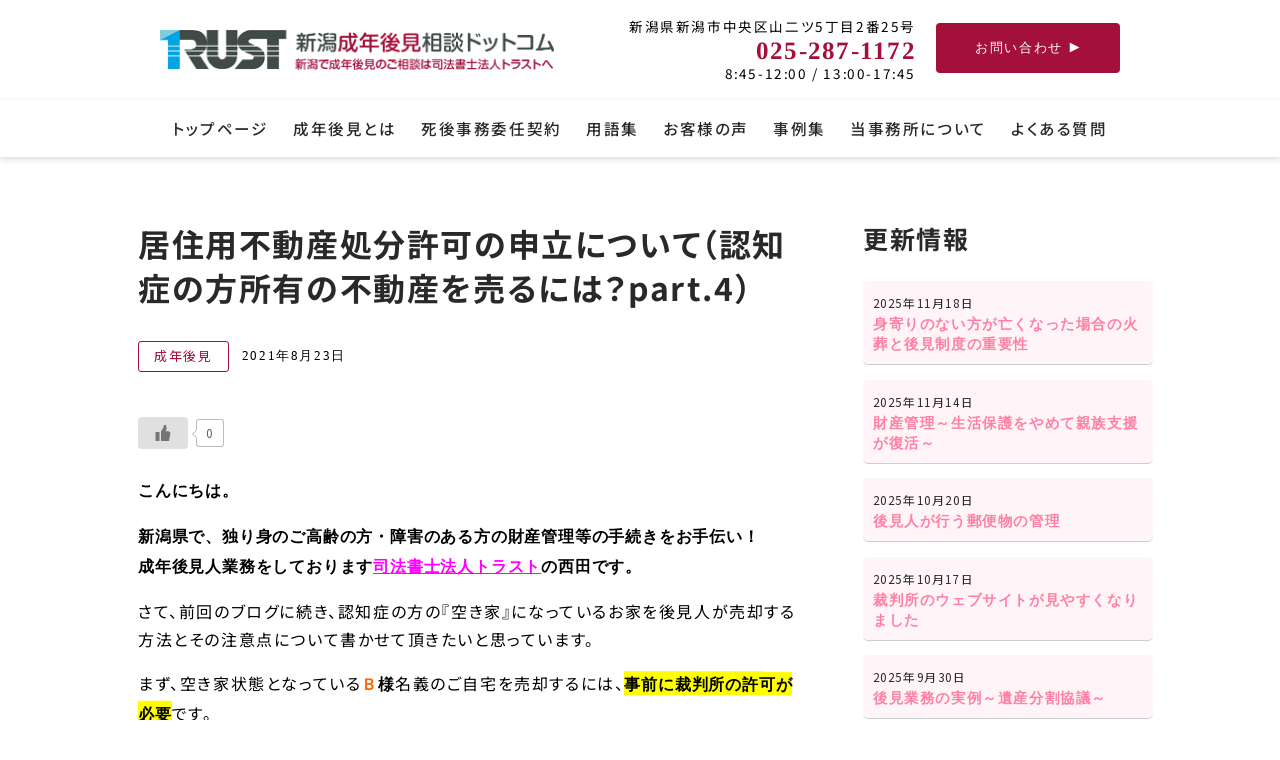

--- FILE ---
content_type: text/html; charset=UTF-8
request_url: https://shtrust.biz/2021/08/23/post-2646/
body_size: 24736
content:
<!DOCTYPE html>
<html xmlns="http://www.w3.org/1999/xhtml">
<head>
<meta http-equiv="Content-Type" content="text/html; charset=UTF-8" />
<meta charset="UTF-8">
<title>居住用不動産処分許可の申立について（認知症の方所有の不動産を売るには？part.4） | 新潟成年後見相談ドットコム</title>
<meta name='robots' content='max-image-preview:large' />
<link rel='dns-prefetch' href='//webfonts.xserver.jp' />
<link rel="alternate" type="application/rss+xml" title="新潟成年後見相談ドットコム &raquo; フィード" href="https://shtrust.biz/feed/" />
<link rel="alternate" type="application/rss+xml" title="新潟成年後見相談ドットコム &raquo; コメントフィード" href="https://shtrust.biz/comments/feed/" />
<link rel="alternate" type="application/rss+xml" title="新潟成年後見相談ドットコム &raquo; 居住用不動産処分許可の申立について（認知症の方所有の不動産を売るには？part.4） のコメントのフィード" href="https://shtrust.biz/2021/08/23/post-2646/feed/" />
<link rel="alternate" title="oEmbed (JSON)" type="application/json+oembed" href="https://shtrust.biz/wp-json/oembed/1.0/embed?url=https%3A%2F%2Fshtrust.biz%2F2021%2F08%2F23%2Fpost-2646%2F" />
<link rel="alternate" title="oEmbed (XML)" type="text/xml+oembed" href="https://shtrust.biz/wp-json/oembed/1.0/embed?url=https%3A%2F%2Fshtrust.biz%2F2021%2F08%2F23%2Fpost-2646%2F&#038;format=xml" />

<!-- SEO SIMPLE PACK 3.6.2 -->
<meta name="description" content="こんにちは。 新潟県で、独り身のご高齢の方・障害のある方の財産管理等の手続きをお手伝い！ 成年後見人業務をしております司法書士法人トラストの西田です。 さて、前回のブログに続き、認知症の方の『空き家』になっているお家を後見人が売却する方法と">
<link rel="canonical" href="https://shtrust.biz/2021/08/23/post-2646/">
<meta property="og:locale" content="ja_JP">
<meta property="og:type" content="article">
<meta property="og:image" content="https://shtrust.biz/wp-content/uploads/2021/04/ogp.jpg">
<meta property="og:title" content="居住用不動産処分許可の申立について（認知症の方所有の不動産を売るには？part.4） | 新潟成年後見相談ドットコム">
<meta property="og:description" content="こんにちは。 新潟県で、独り身のご高齢の方・障害のある方の財産管理等の手続きをお手伝い！ 成年後見人業務をしております司法書士法人トラストの西田です。 さて、前回のブログに続き、認知症の方の『空き家』になっているお家を後見人が売却する方法と">
<meta property="og:url" content="https://shtrust.biz/2021/08/23/post-2646/">
<meta property="og:site_name" content="新潟成年後見相談ドットコム">
<meta name="twitter:card" content="summary_large_image">
<!-- / SEO SIMPLE PACK -->

<style id='wp-img-auto-sizes-contain-inline-css' type='text/css'>
img:is([sizes=auto i],[sizes^="auto," i]){contain-intrinsic-size:3000px 1500px}
/*# sourceURL=wp-img-auto-sizes-contain-inline-css */
</style>
<style id='wp-emoji-styles-inline-css' type='text/css'>

	img.wp-smiley, img.emoji {
		display: inline !important;
		border: none !important;
		box-shadow: none !important;
		height: 1em !important;
		width: 1em !important;
		margin: 0 0.07em !important;
		vertical-align: -0.1em !important;
		background: none !important;
		padding: 0 !important;
	}
/*# sourceURL=wp-emoji-styles-inline-css */
</style>
<style id='wp-block-library-inline-css' type='text/css'>
:root{--wp-block-synced-color:#7a00df;--wp-block-synced-color--rgb:122,0,223;--wp-bound-block-color:var(--wp-block-synced-color);--wp-editor-canvas-background:#ddd;--wp-admin-theme-color:#007cba;--wp-admin-theme-color--rgb:0,124,186;--wp-admin-theme-color-darker-10:#006ba1;--wp-admin-theme-color-darker-10--rgb:0,107,160.5;--wp-admin-theme-color-darker-20:#005a87;--wp-admin-theme-color-darker-20--rgb:0,90,135;--wp-admin-border-width-focus:2px}@media (min-resolution:192dpi){:root{--wp-admin-border-width-focus:1.5px}}.wp-element-button{cursor:pointer}:root .has-very-light-gray-background-color{background-color:#eee}:root .has-very-dark-gray-background-color{background-color:#313131}:root .has-very-light-gray-color{color:#eee}:root .has-very-dark-gray-color{color:#313131}:root .has-vivid-green-cyan-to-vivid-cyan-blue-gradient-background{background:linear-gradient(135deg,#00d084,#0693e3)}:root .has-purple-crush-gradient-background{background:linear-gradient(135deg,#34e2e4,#4721fb 50%,#ab1dfe)}:root .has-hazy-dawn-gradient-background{background:linear-gradient(135deg,#faaca8,#dad0ec)}:root .has-subdued-olive-gradient-background{background:linear-gradient(135deg,#fafae1,#67a671)}:root .has-atomic-cream-gradient-background{background:linear-gradient(135deg,#fdd79a,#004a59)}:root .has-nightshade-gradient-background{background:linear-gradient(135deg,#330968,#31cdcf)}:root .has-midnight-gradient-background{background:linear-gradient(135deg,#020381,#2874fc)}:root{--wp--preset--font-size--normal:16px;--wp--preset--font-size--huge:42px}.has-regular-font-size{font-size:1em}.has-larger-font-size{font-size:2.625em}.has-normal-font-size{font-size:var(--wp--preset--font-size--normal)}.has-huge-font-size{font-size:var(--wp--preset--font-size--huge)}.has-text-align-center{text-align:center}.has-text-align-left{text-align:left}.has-text-align-right{text-align:right}.has-fit-text{white-space:nowrap!important}#end-resizable-editor-section{display:none}.aligncenter{clear:both}.items-justified-left{justify-content:flex-start}.items-justified-center{justify-content:center}.items-justified-right{justify-content:flex-end}.items-justified-space-between{justify-content:space-between}.screen-reader-text{border:0;clip-path:inset(50%);height:1px;margin:-1px;overflow:hidden;padding:0;position:absolute;width:1px;word-wrap:normal!important}.screen-reader-text:focus{background-color:#ddd;clip-path:none;color:#444;display:block;font-size:1em;height:auto;left:5px;line-height:normal;padding:15px 23px 14px;text-decoration:none;top:5px;width:auto;z-index:100000}html :where(.has-border-color){border-style:solid}html :where([style*=border-top-color]){border-top-style:solid}html :where([style*=border-right-color]){border-right-style:solid}html :where([style*=border-bottom-color]){border-bottom-style:solid}html :where([style*=border-left-color]){border-left-style:solid}html :where([style*=border-width]){border-style:solid}html :where([style*=border-top-width]){border-top-style:solid}html :where([style*=border-right-width]){border-right-style:solid}html :where([style*=border-bottom-width]){border-bottom-style:solid}html :where([style*=border-left-width]){border-left-style:solid}html :where(img[class*=wp-image-]){height:auto;max-width:100%}:where(figure){margin:0 0 1em}html :where(.is-position-sticky){--wp-admin--admin-bar--position-offset:var(--wp-admin--admin-bar--height,0px)}@media screen and (max-width:600px){html :where(.is-position-sticky){--wp-admin--admin-bar--position-offset:0px}}

/*# sourceURL=wp-block-library-inline-css */
</style><style id='wp-block-image-inline-css' type='text/css'>
.wp-block-image>a,.wp-block-image>figure>a{display:inline-block}.wp-block-image img{box-sizing:border-box;height:auto;max-width:100%;vertical-align:bottom}@media not (prefers-reduced-motion){.wp-block-image img.hide{visibility:hidden}.wp-block-image img.show{animation:show-content-image .4s}}.wp-block-image[style*=border-radius] img,.wp-block-image[style*=border-radius]>a{border-radius:inherit}.wp-block-image.has-custom-border img{box-sizing:border-box}.wp-block-image.aligncenter{text-align:center}.wp-block-image.alignfull>a,.wp-block-image.alignwide>a{width:100%}.wp-block-image.alignfull img,.wp-block-image.alignwide img{height:auto;width:100%}.wp-block-image .aligncenter,.wp-block-image .alignleft,.wp-block-image .alignright,.wp-block-image.aligncenter,.wp-block-image.alignleft,.wp-block-image.alignright{display:table}.wp-block-image .aligncenter>figcaption,.wp-block-image .alignleft>figcaption,.wp-block-image .alignright>figcaption,.wp-block-image.aligncenter>figcaption,.wp-block-image.alignleft>figcaption,.wp-block-image.alignright>figcaption{caption-side:bottom;display:table-caption}.wp-block-image .alignleft{float:left;margin:.5em 1em .5em 0}.wp-block-image .alignright{float:right;margin:.5em 0 .5em 1em}.wp-block-image .aligncenter{margin-left:auto;margin-right:auto}.wp-block-image :where(figcaption){margin-bottom:1em;margin-top:.5em}.wp-block-image.is-style-circle-mask img{border-radius:9999px}@supports ((-webkit-mask-image:none) or (mask-image:none)) or (-webkit-mask-image:none){.wp-block-image.is-style-circle-mask img{border-radius:0;-webkit-mask-image:url('data:image/svg+xml;utf8,<svg viewBox="0 0 100 100" xmlns="http://www.w3.org/2000/svg"><circle cx="50" cy="50" r="50"/></svg>');mask-image:url('data:image/svg+xml;utf8,<svg viewBox="0 0 100 100" xmlns="http://www.w3.org/2000/svg"><circle cx="50" cy="50" r="50"/></svg>');mask-mode:alpha;-webkit-mask-position:center;mask-position:center;-webkit-mask-repeat:no-repeat;mask-repeat:no-repeat;-webkit-mask-size:contain;mask-size:contain}}:root :where(.wp-block-image.is-style-rounded img,.wp-block-image .is-style-rounded img){border-radius:9999px}.wp-block-image figure{margin:0}.wp-lightbox-container{display:flex;flex-direction:column;position:relative}.wp-lightbox-container img{cursor:zoom-in}.wp-lightbox-container img:hover+button{opacity:1}.wp-lightbox-container button{align-items:center;backdrop-filter:blur(16px) saturate(180%);background-color:#5a5a5a40;border:none;border-radius:4px;cursor:zoom-in;display:flex;height:20px;justify-content:center;opacity:0;padding:0;position:absolute;right:16px;text-align:center;top:16px;width:20px;z-index:100}@media not (prefers-reduced-motion){.wp-lightbox-container button{transition:opacity .2s ease}}.wp-lightbox-container button:focus-visible{outline:3px auto #5a5a5a40;outline:3px auto -webkit-focus-ring-color;outline-offset:3px}.wp-lightbox-container button:hover{cursor:pointer;opacity:1}.wp-lightbox-container button:focus{opacity:1}.wp-lightbox-container button:focus,.wp-lightbox-container button:hover,.wp-lightbox-container button:not(:hover):not(:active):not(.has-background){background-color:#5a5a5a40;border:none}.wp-lightbox-overlay{box-sizing:border-box;cursor:zoom-out;height:100vh;left:0;overflow:hidden;position:fixed;top:0;visibility:hidden;width:100%;z-index:100000}.wp-lightbox-overlay .close-button{align-items:center;cursor:pointer;display:flex;justify-content:center;min-height:40px;min-width:40px;padding:0;position:absolute;right:calc(env(safe-area-inset-right) + 16px);top:calc(env(safe-area-inset-top) + 16px);z-index:5000000}.wp-lightbox-overlay .close-button:focus,.wp-lightbox-overlay .close-button:hover,.wp-lightbox-overlay .close-button:not(:hover):not(:active):not(.has-background){background:none;border:none}.wp-lightbox-overlay .lightbox-image-container{height:var(--wp--lightbox-container-height);left:50%;overflow:hidden;position:absolute;top:50%;transform:translate(-50%,-50%);transform-origin:top left;width:var(--wp--lightbox-container-width);z-index:9999999999}.wp-lightbox-overlay .wp-block-image{align-items:center;box-sizing:border-box;display:flex;height:100%;justify-content:center;margin:0;position:relative;transform-origin:0 0;width:100%;z-index:3000000}.wp-lightbox-overlay .wp-block-image img{height:var(--wp--lightbox-image-height);min-height:var(--wp--lightbox-image-height);min-width:var(--wp--lightbox-image-width);width:var(--wp--lightbox-image-width)}.wp-lightbox-overlay .wp-block-image figcaption{display:none}.wp-lightbox-overlay button{background:none;border:none}.wp-lightbox-overlay .scrim{background-color:#fff;height:100%;opacity:.9;position:absolute;width:100%;z-index:2000000}.wp-lightbox-overlay.active{visibility:visible}@media not (prefers-reduced-motion){.wp-lightbox-overlay.active{animation:turn-on-visibility .25s both}.wp-lightbox-overlay.active img{animation:turn-on-visibility .35s both}.wp-lightbox-overlay.show-closing-animation:not(.active){animation:turn-off-visibility .35s both}.wp-lightbox-overlay.show-closing-animation:not(.active) img{animation:turn-off-visibility .25s both}.wp-lightbox-overlay.zoom.active{animation:none;opacity:1;visibility:visible}.wp-lightbox-overlay.zoom.active .lightbox-image-container{animation:lightbox-zoom-in .4s}.wp-lightbox-overlay.zoom.active .lightbox-image-container img{animation:none}.wp-lightbox-overlay.zoom.active .scrim{animation:turn-on-visibility .4s forwards}.wp-lightbox-overlay.zoom.show-closing-animation:not(.active){animation:none}.wp-lightbox-overlay.zoom.show-closing-animation:not(.active) .lightbox-image-container{animation:lightbox-zoom-out .4s}.wp-lightbox-overlay.zoom.show-closing-animation:not(.active) .lightbox-image-container img{animation:none}.wp-lightbox-overlay.zoom.show-closing-animation:not(.active) .scrim{animation:turn-off-visibility .4s forwards}}@keyframes show-content-image{0%{visibility:hidden}99%{visibility:hidden}to{visibility:visible}}@keyframes turn-on-visibility{0%{opacity:0}to{opacity:1}}@keyframes turn-off-visibility{0%{opacity:1;visibility:visible}99%{opacity:0;visibility:visible}to{opacity:0;visibility:hidden}}@keyframes lightbox-zoom-in{0%{transform:translate(calc((-100vw + var(--wp--lightbox-scrollbar-width))/2 + var(--wp--lightbox-initial-left-position)),calc(-50vh + var(--wp--lightbox-initial-top-position))) scale(var(--wp--lightbox-scale))}to{transform:translate(-50%,-50%) scale(1)}}@keyframes lightbox-zoom-out{0%{transform:translate(-50%,-50%) scale(1);visibility:visible}99%{visibility:visible}to{transform:translate(calc((-100vw + var(--wp--lightbox-scrollbar-width))/2 + var(--wp--lightbox-initial-left-position)),calc(-50vh + var(--wp--lightbox-initial-top-position))) scale(var(--wp--lightbox-scale));visibility:hidden}}
/*# sourceURL=https://shtrust.biz/wp-includes/blocks/image/style.min.css */
</style>
<style id='wp-block-group-inline-css' type='text/css'>
.wp-block-group{box-sizing:border-box}:where(.wp-block-group.wp-block-group-is-layout-constrained){position:relative}
/*# sourceURL=https://shtrust.biz/wp-includes/blocks/group/style.min.css */
</style>
<style id='wp-block-paragraph-inline-css' type='text/css'>
.is-small-text{font-size:.875em}.is-regular-text{font-size:1em}.is-large-text{font-size:2.25em}.is-larger-text{font-size:3em}.has-drop-cap:not(:focus):first-letter{float:left;font-size:8.4em;font-style:normal;font-weight:100;line-height:.68;margin:.05em .1em 0 0;text-transform:uppercase}body.rtl .has-drop-cap:not(:focus):first-letter{float:none;margin-left:.1em}p.has-drop-cap.has-background{overflow:hidden}:root :where(p.has-background){padding:1.25em 2.375em}:where(p.has-text-color:not(.has-link-color)) a{color:inherit}p.has-text-align-left[style*="writing-mode:vertical-lr"],p.has-text-align-right[style*="writing-mode:vertical-rl"]{rotate:180deg}
/*# sourceURL=https://shtrust.biz/wp-includes/blocks/paragraph/style.min.css */
</style>
<style id='global-styles-inline-css' type='text/css'>
:root{--wp--preset--aspect-ratio--square: 1;--wp--preset--aspect-ratio--4-3: 4/3;--wp--preset--aspect-ratio--3-4: 3/4;--wp--preset--aspect-ratio--3-2: 3/2;--wp--preset--aspect-ratio--2-3: 2/3;--wp--preset--aspect-ratio--16-9: 16/9;--wp--preset--aspect-ratio--9-16: 9/16;--wp--preset--color--black: #000000;--wp--preset--color--cyan-bluish-gray: #abb8c3;--wp--preset--color--white: #ffffff;--wp--preset--color--pale-pink: #f78da7;--wp--preset--color--vivid-red: #cf2e2e;--wp--preset--color--luminous-vivid-orange: #ff6900;--wp--preset--color--luminous-vivid-amber: #fcb900;--wp--preset--color--light-green-cyan: #7bdcb5;--wp--preset--color--vivid-green-cyan: #00d084;--wp--preset--color--pale-cyan-blue: #8ed1fc;--wp--preset--color--vivid-cyan-blue: #0693e3;--wp--preset--color--vivid-purple: #9b51e0;--wp--preset--color--256-cms-base: #F4F4F4;--wp--preset--color--256-cms-base-dark: #DDDDDD;--wp--preset--color--256-cms-base-bright: #fdfdfd;--wp--preset--color--256-cms-main: #ff80a4;--wp--preset--color--256-cms-main-dark: #a3103a;--wp--preset--color--256-cms-main-bright: #fff5f8;--wp--preset--color--256-cms-accent: #11AD81;--wp--preset--color--256-cms-accent-dark: #10a379;--wp--preset--color--256-cms-accent-bright: E6C852;--wp--preset--color--256-cms-text-std: #292929;--wp--preset--color--256-cms-action: #89CC14;--wp--preset--color--256-cms-line: #cccccc;--wp--preset--color--256-cms-pallet-black: #181818;--wp--preset--color--256-cms-pallet-white: #FFFFFF;--wp--preset--gradient--vivid-cyan-blue-to-vivid-purple: linear-gradient(135deg,rgb(6,147,227) 0%,rgb(155,81,224) 100%);--wp--preset--gradient--light-green-cyan-to-vivid-green-cyan: linear-gradient(135deg,rgb(122,220,180) 0%,rgb(0,208,130) 100%);--wp--preset--gradient--luminous-vivid-amber-to-luminous-vivid-orange: linear-gradient(135deg,rgb(252,185,0) 0%,rgb(255,105,0) 100%);--wp--preset--gradient--luminous-vivid-orange-to-vivid-red: linear-gradient(135deg,rgb(255,105,0) 0%,rgb(207,46,46) 100%);--wp--preset--gradient--very-light-gray-to-cyan-bluish-gray: linear-gradient(135deg,rgb(238,238,238) 0%,rgb(169,184,195) 100%);--wp--preset--gradient--cool-to-warm-spectrum: linear-gradient(135deg,rgb(74,234,220) 0%,rgb(151,120,209) 20%,rgb(207,42,186) 40%,rgb(238,44,130) 60%,rgb(251,105,98) 80%,rgb(254,248,76) 100%);--wp--preset--gradient--blush-light-purple: linear-gradient(135deg,rgb(255,206,236) 0%,rgb(152,150,240) 100%);--wp--preset--gradient--blush-bordeaux: linear-gradient(135deg,rgb(254,205,165) 0%,rgb(254,45,45) 50%,rgb(107,0,62) 100%);--wp--preset--gradient--luminous-dusk: linear-gradient(135deg,rgb(255,203,112) 0%,rgb(199,81,192) 50%,rgb(65,88,208) 100%);--wp--preset--gradient--pale-ocean: linear-gradient(135deg,rgb(255,245,203) 0%,rgb(182,227,212) 50%,rgb(51,167,181) 100%);--wp--preset--gradient--electric-grass: linear-gradient(135deg,rgb(202,248,128) 0%,rgb(113,206,126) 100%);--wp--preset--gradient--midnight: linear-gradient(135deg,rgb(2,3,129) 0%,rgb(40,116,252) 100%);--wp--preset--font-size--small: 13px;--wp--preset--font-size--medium: 20px;--wp--preset--font-size--large: 36px;--wp--preset--font-size--x-large: 42px;--wp--preset--spacing--20: 0.44rem;--wp--preset--spacing--30: 0.67rem;--wp--preset--spacing--40: 1rem;--wp--preset--spacing--50: 1.5rem;--wp--preset--spacing--60: 2.25rem;--wp--preset--spacing--70: 3.38rem;--wp--preset--spacing--80: 5.06rem;--wp--preset--shadow--natural: 6px 6px 9px rgba(0, 0, 0, 0.2);--wp--preset--shadow--deep: 12px 12px 50px rgba(0, 0, 0, 0.4);--wp--preset--shadow--sharp: 6px 6px 0px rgba(0, 0, 0, 0.2);--wp--preset--shadow--outlined: 6px 6px 0px -3px rgb(255, 255, 255), 6px 6px rgb(0, 0, 0);--wp--preset--shadow--crisp: 6px 6px 0px rgb(0, 0, 0);}:where(.is-layout-flex){gap: 0.5em;}:where(.is-layout-grid){gap: 0.5em;}body .is-layout-flex{display: flex;}.is-layout-flex{flex-wrap: wrap;align-items: center;}.is-layout-flex > :is(*, div){margin: 0;}body .is-layout-grid{display: grid;}.is-layout-grid > :is(*, div){margin: 0;}:where(.wp-block-columns.is-layout-flex){gap: 2em;}:where(.wp-block-columns.is-layout-grid){gap: 2em;}:where(.wp-block-post-template.is-layout-flex){gap: 1.25em;}:where(.wp-block-post-template.is-layout-grid){gap: 1.25em;}.has-black-color{color: var(--wp--preset--color--black) !important;}.has-cyan-bluish-gray-color{color: var(--wp--preset--color--cyan-bluish-gray) !important;}.has-white-color{color: var(--wp--preset--color--white) !important;}.has-pale-pink-color{color: var(--wp--preset--color--pale-pink) !important;}.has-vivid-red-color{color: var(--wp--preset--color--vivid-red) !important;}.has-luminous-vivid-orange-color{color: var(--wp--preset--color--luminous-vivid-orange) !important;}.has-luminous-vivid-amber-color{color: var(--wp--preset--color--luminous-vivid-amber) !important;}.has-light-green-cyan-color{color: var(--wp--preset--color--light-green-cyan) !important;}.has-vivid-green-cyan-color{color: var(--wp--preset--color--vivid-green-cyan) !important;}.has-pale-cyan-blue-color{color: var(--wp--preset--color--pale-cyan-blue) !important;}.has-vivid-cyan-blue-color{color: var(--wp--preset--color--vivid-cyan-blue) !important;}.has-vivid-purple-color{color: var(--wp--preset--color--vivid-purple) !important;}.has-black-background-color{background-color: var(--wp--preset--color--black) !important;}.has-cyan-bluish-gray-background-color{background-color: var(--wp--preset--color--cyan-bluish-gray) !important;}.has-white-background-color{background-color: var(--wp--preset--color--white) !important;}.has-pale-pink-background-color{background-color: var(--wp--preset--color--pale-pink) !important;}.has-vivid-red-background-color{background-color: var(--wp--preset--color--vivid-red) !important;}.has-luminous-vivid-orange-background-color{background-color: var(--wp--preset--color--luminous-vivid-orange) !important;}.has-luminous-vivid-amber-background-color{background-color: var(--wp--preset--color--luminous-vivid-amber) !important;}.has-light-green-cyan-background-color{background-color: var(--wp--preset--color--light-green-cyan) !important;}.has-vivid-green-cyan-background-color{background-color: var(--wp--preset--color--vivid-green-cyan) !important;}.has-pale-cyan-blue-background-color{background-color: var(--wp--preset--color--pale-cyan-blue) !important;}.has-vivid-cyan-blue-background-color{background-color: var(--wp--preset--color--vivid-cyan-blue) !important;}.has-vivid-purple-background-color{background-color: var(--wp--preset--color--vivid-purple) !important;}.has-black-border-color{border-color: var(--wp--preset--color--black) !important;}.has-cyan-bluish-gray-border-color{border-color: var(--wp--preset--color--cyan-bluish-gray) !important;}.has-white-border-color{border-color: var(--wp--preset--color--white) !important;}.has-pale-pink-border-color{border-color: var(--wp--preset--color--pale-pink) !important;}.has-vivid-red-border-color{border-color: var(--wp--preset--color--vivid-red) !important;}.has-luminous-vivid-orange-border-color{border-color: var(--wp--preset--color--luminous-vivid-orange) !important;}.has-luminous-vivid-amber-border-color{border-color: var(--wp--preset--color--luminous-vivid-amber) !important;}.has-light-green-cyan-border-color{border-color: var(--wp--preset--color--light-green-cyan) !important;}.has-vivid-green-cyan-border-color{border-color: var(--wp--preset--color--vivid-green-cyan) !important;}.has-pale-cyan-blue-border-color{border-color: var(--wp--preset--color--pale-cyan-blue) !important;}.has-vivid-cyan-blue-border-color{border-color: var(--wp--preset--color--vivid-cyan-blue) !important;}.has-vivid-purple-border-color{border-color: var(--wp--preset--color--vivid-purple) !important;}.has-vivid-cyan-blue-to-vivid-purple-gradient-background{background: var(--wp--preset--gradient--vivid-cyan-blue-to-vivid-purple) !important;}.has-light-green-cyan-to-vivid-green-cyan-gradient-background{background: var(--wp--preset--gradient--light-green-cyan-to-vivid-green-cyan) !important;}.has-luminous-vivid-amber-to-luminous-vivid-orange-gradient-background{background: var(--wp--preset--gradient--luminous-vivid-amber-to-luminous-vivid-orange) !important;}.has-luminous-vivid-orange-to-vivid-red-gradient-background{background: var(--wp--preset--gradient--luminous-vivid-orange-to-vivid-red) !important;}.has-very-light-gray-to-cyan-bluish-gray-gradient-background{background: var(--wp--preset--gradient--very-light-gray-to-cyan-bluish-gray) !important;}.has-cool-to-warm-spectrum-gradient-background{background: var(--wp--preset--gradient--cool-to-warm-spectrum) !important;}.has-blush-light-purple-gradient-background{background: var(--wp--preset--gradient--blush-light-purple) !important;}.has-blush-bordeaux-gradient-background{background: var(--wp--preset--gradient--blush-bordeaux) !important;}.has-luminous-dusk-gradient-background{background: var(--wp--preset--gradient--luminous-dusk) !important;}.has-pale-ocean-gradient-background{background: var(--wp--preset--gradient--pale-ocean) !important;}.has-electric-grass-gradient-background{background: var(--wp--preset--gradient--electric-grass) !important;}.has-midnight-gradient-background{background: var(--wp--preset--gradient--midnight) !important;}.has-small-font-size{font-size: var(--wp--preset--font-size--small) !important;}.has-medium-font-size{font-size: var(--wp--preset--font-size--medium) !important;}.has-large-font-size{font-size: var(--wp--preset--font-size--large) !important;}.has-x-large-font-size{font-size: var(--wp--preset--font-size--x-large) !important;}
/*# sourceURL=global-styles-inline-css */
</style>

<style id='classic-theme-styles-inline-css' type='text/css'>
/*! This file is auto-generated */
.wp-block-button__link{color:#fff;background-color:#32373c;border-radius:9999px;box-shadow:none;text-decoration:none;padding:calc(.667em + 2px) calc(1.333em + 2px);font-size:1.125em}.wp-block-file__button{background:#32373c;color:#fff;text-decoration:none}
/*# sourceURL=/wp-includes/css/classic-themes.min.css */
</style>
<link rel='stylesheet' id='contact-form-7-css' href='https://shtrust.biz/wp-content/plugins/contact-form-7/includes/css/styles.css?ver=6.0.2' type='text/css' media='all' />
<link rel='stylesheet' id='wp-ulike-css' href='https://shtrust.biz/wp-content/plugins/wp-ulike/assets/css/wp-ulike.min.css?ver=4.6.6' type='text/css' media='all' />
<link rel='stylesheet' id='parent-style-css' href='https://shtrust.biz/wp-content/themes/256cms3/style.css?ver=6.9' type='text/css' media='all' />
<link rel='stylesheet' id='child-style-css' href='https://shtrust.biz/wp-content/themes/256cms3_child/style.css?ver=6.9' type='text/css' media='all' />
<script type="text/javascript" src="https://shtrust.biz/wp-includes/js/jquery/jquery.min.js?ver=3.7.1" id="jquery-core-js"></script>
<script type="text/javascript" src="https://shtrust.biz/wp-includes/js/jquery/jquery-migrate.min.js?ver=3.4.1" id="jquery-migrate-js"></script>
<script type="text/javascript" src="//webfonts.xserver.jp/js/xserverv3.js?fadein=0&amp;ver=2.0.8" id="typesquare_std-js"></script>
<link rel="https://api.w.org/" href="https://shtrust.biz/wp-json/" /><link rel="alternate" title="JSON" type="application/json" href="https://shtrust.biz/wp-json/wp/v2/posts/2646" /><link rel="EditURI" type="application/rsd+xml" title="RSD" href="https://shtrust.biz/xmlrpc.php?rsd" />
<link rel='shortlink' href='https://shtrust.biz/?p=2646' />
<link rel="stylesheet" href="https://use.fontawesome.com/releases/v5.8.1/css/all.css" crossorigin="anonymous"><link href="https://fonts.googleapis.com/css2?family=Allura&display=swap" rel="stylesheet">
<link href="https://fonts.googleapis.com/css2?family=Noto+Sans+JP:wght@300;400;500;700&display=swap" rel="stylesheet">
<!-- Google Analytics (gtag.js) -->
<script async src="https://www.googletagmanager.com/gtag/js?id=G-MLCZNLW9ZY"></script>
<script>
	window.dataLayer = window.dataLayer || [];
	function gtag(){dataLayer.push(arguments);}
	gtag("js", new Date());
	gtag("config", "G-MLCZNLW9ZY");
</script>
<!-- / Google Analytics (gtag.js) -->
<script type="application/ld+json">{
		"@context" : "http://schema.org",
		"@type" : "Article",
		"mainEntityOfPage": {
		"@type": "WebPage",
		"@id": "https://shtrust.biz/2021/08/23/post-2646/"
		},
		"name" : "新潟成年後見相談ドットコム",
		"headline" : "居住用不動産処分許可の申立について（認知症の方所有の不動産を売るには？part.4）",
		"author" : {
		"@type" : "Person",
		"name" : "trust"
		},
		"datePublished" : "2021-8-23",
		"dateModified" : "2021-8-23",
		"image" : "",
		"articleSection" : "成年後見",
		"url" : "https://shtrust.biz/2021/08/23/post-2646/",
		"publisher" : {
		"@type" : "Organization",

		"logo": {
		"@type": "ImageObject",
		"url": ""
		},
		"name" : "新潟成年後見相談ドットコム"
		}
		}</script><link rel="icon" href="https://shtrust.biz/wp-content/uploads/2021/07/cropped-favicon-32x32.png" sizes="32x32" />
<link rel="icon" href="https://shtrust.biz/wp-content/uploads/2021/07/cropped-favicon-192x192.png" sizes="192x192" />
<link rel="apple-touch-icon" href="https://shtrust.biz/wp-content/uploads/2021/07/cropped-favicon-180x180.png" />
<meta name="msapplication-TileImage" content="https://shtrust.biz/wp-content/uploads/2021/07/cropped-favicon-270x270.png" />

<meta name="viewport" content="width=device-width, initial-scale=1, minimum-scale=1, maximum-scale=1, user-scalable=no">
<link rel="stylesheet" type="text/css" href="https://shtrust.biz/wp-content/uploads/root.css?1763625744" id="customCssLink-root" />
<link rel="stylesheet" type="text/css" href="https://shtrust.biz/wp-content/themes/256cms3_child/root.css?1733384611" />
<link rel="stylesheet" type="text/css" href="https://shtrust.biz/wp-content/uploads/sp.css?1635837467" media="only screen and (min-width: 0px) and (max-width: 767px)" id="customCssLink-sp" />
<link rel="stylesheet" type="text/css" href="https://shtrust.biz/wp-content/themes/256cms3_child/sp.css?1612838228" media="only screen and (min-width: 0px) and (max-width: 767px)" />
<link rel="stylesheet" type="text/css" href="https://shtrust.biz/wp-content/uploads/tab.css?1635837479" media="only screen and (min-width: 768px) and (max-width: 1024px)" id="customCssLink-tab" />
<link rel="stylesheet" type="text/css" href="https://shtrust.biz/wp-content/themes/256cms3_child/tab.css?1732781090" media="only screen and (min-width: 768px) and (max-width: 1024px)" />
<link rel="stylesheet" type="text/css" href="https://shtrust.biz/wp-content/uploads/pc.css?1635837484" media="only screen and (min-width: 1025px)" id="customCssLink-pc" />
<link rel="stylesheet" type="text/css" href="https://shtrust.biz/wp-content/themes/256cms3_child/pc.css?1608439320" media="only screen and (min-width: 1025px)" />

<style id='kadence-blocks-heading-inline-css' type='text/css'>
.wp-block-kadence-advancedheading mark{color:#f76a0c;background:transparent;border-style:solid;border-width:0}
/*# sourceURL=kadence-blocks-heading-inline-css */
</style>
<link rel='stylesheet' id='kadence-blocks-btn-css' href='https://shtrust.biz/wp-content/plugins/kadence-blocks/dist/blocks/btn.style.build.css?ver=1.10.9' type='text/css' media='all' />
<link rel='stylesheet' id='kadence-blocks-rowlayout-css' href='https://shtrust.biz/wp-content/plugins/kadence-blocks/dist/blocks/row.style.build.css?ver=1.10.9' type='text/css' media='all' />
<link rel='stylesheet' id='kadence-blocks-spacer-css' href='https://shtrust.biz/wp-content/plugins/kadence-blocks/dist/blocks/spacer.style.build.css?ver=1.10.9' type='text/css' media='all' />
<link rel='stylesheet' id='kadence-blocks-iconlist-css' href='https://shtrust.biz/wp-content/plugins/kadence-blocks/dist/blocks/iconlist.style.build.css?ver=1.10.9' type='text/css' media='all' />
</head>

<body class="wp-singular post-template-default single single-post postid-2646 single-format-standard wp-theme-256cms3 wp-child-theme-256cms3_child  single-category-guardianship">

	<div id="pageinserterwidget-5" class="widget">
<div>
<div class="block-content cf"><style id="kt-blocks_48561f-c3">@media all and (min-width: 768px){#kt-layout-id_48561f-c3 > .kt-row-column-wrap > .inner-column-1{flex:0 1 45%;-webkit-flex:0 1 45%;}#kt-layout-id_48561f-c3 > .kt-row-column-wrap > .inner-column-2{flex:0 1 35%;-webkit-flex:0 1 35%;}#kt-layout-id_48561f-c3 > .kt-row-column-wrap > .inner-column-3{flex:0 1 20%;-webkit-flex:0 1 20%;}}@media all and @media (min-width: 768px) and (max-width: 1024px){#kt-layout-id_48561f-c3 > .kt-row-column-wrap > .inner-column-1{flex:0 1 50%;-webkit-flex:0 1 50%;}#kt-layout-id_48561f-c3 > .kt-row-column-wrap > .inner-column-2{flex:0 1 25%;-webkit-flex:0 1 25%;}#kt-layout-id_48561f-c3 > .kt-row-column-wrap > .inner-column-3{flex:0 1 25%;-webkit-flex:0 1 25%;}}#kt-layout-id_48561f-c3 > .kt-row-column-wrap{padding-top:20px;padding-bottom:20px;padding-left:0px;padding-right:0px;max-width:960px;margin-left:auto;margin-right:auto;}@media all and (max-width: 1024px){#kt-layout-id_48561f-c3 > .kt-row-column-wrap{padding-top:10px;padding-right:35px;padding-bottom:10px;padding-left:35px;min-height:81px;}}@media all and (max-width: 767px){#kt-layout-id_48561f-c3 > .kt-row-column-wrap{padding-top:15px;padding-bottom:15px;padding-left:25px;padding-right:25px;min-height:78px;}}</style>
<header class="wp-block-kadence-rowlayout alignfull header_standard"><div id="kt-layout-id_48561f-c3" class="kt-row-layout-inner kt-row-has-bg kt-layout-id_48561f-c3 has-256-cms-pallet-white-background-color"><div class="kt-row-column-wrap kt-has-3-columns kt-gutter-narrow kt-v-gutter-none kt-row-valign-middle kt-row-layout-equal kt-tab-layout-left-half kt-m-colapse-left-to-right kt-mobile-layout-left-half  kt-custom-first-width-45  kt-custom-second-width-35  kt-custom-third-width-20">
<div class="wp-block-kadence-column inner-column-1 kadence-column_40cece-53"><div class="kt-inside-inner-col">
<div class="site-title-logo"><a href="https://shtrust.biz"><img decoding="async" src="https://shtrust.biz/wp-content/uploads/2021/05/shtrust_site-logo.png" alt="新潟成年後見相談ドットコム" /></a></div>
</div></div>



<div class="wp-block-kadence-column inner-column-2 kadence-column_fb770a-df pc-only"><div class="kt-inside-inner-col"><style id="kt-blocks_ee6f1a-6d">#kt-adv-heading_ee6f1a-6d, #kt-adv-heading_ee6f1a-6d .wp-block-kadence-advancedheading, .wp-block-kadence-advancedheading.kt-adv-heading_ee6f1a-6d[data-kb-block="kb-adv-heading_ee6f1a-6d"], .kadence-advanced-heading-wrapper .kt-adv-heading_ee6f1a-6d[data-kb-block="kb-adv-heading_ee6f1a-6d"]{text-align:right;}#kt-adv-heading_ee6f1a-6d mark, #kt-adv-heading_ee6f1a-6d .wp-block-kadence-advancedheading mark, .kt-adv-heading_ee6f1a-6d[data-kb-block="kb-adv-heading_ee6f1a-6d"] mark{padding:0px 0px 0px 0px;}</style>
<p class="kt-adv-heading_ee6f1a-6d init header_standard_address wp-block-kadence-advancedheading" data-kb-block="kb-adv-heading_ee6f1a-6d">新潟県新潟市中央区山二ツ5丁目2番25号</p>


<style id="kt-blocks_47ff0c-ec">#kt-adv-heading_47ff0c-ec, #kt-adv-heading_47ff0c-ec .wp-block-kadence-advancedheading, .wp-block-kadence-advancedheading.kt-adv-heading_47ff0c-ec[data-kb-block="kb-adv-heading_47ff0c-ec"], .kadence-advanced-heading-wrapper .kt-adv-heading_47ff0c-ec[data-kb-block="kb-adv-heading_47ff0c-ec"]{text-align:right;font-weight:400;font-family:'Bebas Neue';}#kt-adv-heading_47ff0c-ec mark, #kt-adv-heading_47ff0c-ec .wp-block-kadence-advancedheading mark, .kt-adv-heading_47ff0c-ec[data-kb-block="kb-adv-heading_47ff0c-ec"] mark{padding:0px 0px 0px 0px;}</style>
<p class="kt-adv-heading_47ff0c-ec init header_standard_tel wp-block-kadence-advancedheading" data-kb-block="kb-adv-heading_47ff0c-ec"><strong>025-287-1172</strong></p>


<style id="kt-blocks_63380a-66">#kt-adv-heading_63380a-66, #kt-adv-heading_63380a-66 .wp-block-kadence-advancedheading, .wp-block-kadence-advancedheading.kt-adv-heading_63380a-66[data-kb-block="kb-adv-heading_63380a-66"], .kadence-advanced-heading-wrapper .kt-adv-heading_63380a-66[data-kb-block="kb-adv-heading_63380a-66"]{text-align:right;}#kt-adv-heading_63380a-66 mark, #kt-adv-heading_63380a-66 .wp-block-kadence-advancedheading mark, .kt-adv-heading_63380a-66[data-kb-block="kb-adv-heading_63380a-66"] mark{padding:0px 0px 0px 0px;}</style>
<p class="kt-adv-heading_63380a-66 init header_standard_hours wp-block-kadence-advancedheading" data-kb-block="kb-adv-heading_63380a-66">8:45-12:00 / 13:00-17:45</p>
</div></div>



<div class="wp-block-kadence-column inner-column-3 kadence-column_bcf5b5-d9 pc-only"><div class="kt-inside-inner-col"><style id="kt-blocks_5f5f98-48">.kt-btns_5f5f98-48 .kt-btn-wrap-0{margin-right:5px;}rtl .kt-btns_5f5f98-48 .kt-btn-wrap-0{margin-left:5px;margin-right:0px;}.wp-block-kadence-advancedbtn.kt-btns_5f5f98-48 .kt-btn-wrap-0 .kt-button{padding-top:15px;padding-bottom:15px;color:#FFFFFF;font-size:13px;background:rgba(163, 16, 58, 1);border-color:rgba(85, 85, 85, 1);}.wp-block-kadence-advancedbtn.kt-btns_5f5f98-48 .kt-btn-wrap-0 .kt-button:hover, .wp-block-kadence-advancedbtn.kt-btns_5f5f98-48 .kt-btn-wrap-0 .kt-button:focus{color:#ffffff;border-color:rgba(68, 68, 68, 1);}.wp-block-kadence-advancedbtn.kt-btns_5f5f98-48 .kt-btn-wrap-0 .kt-button::before{display:none;}.wp-block-kadence-advancedbtn.kt-btns_5f5f98-48 .kt-btn-wrap-0 .kt-button:hover, .wp-block-kadence-advancedbtn.kt-btns_5f5f98-48 .kt-btn-wrap-0 .kt-button:focus{background:rgba(217, 33, 85, 1);}</style>
<div class="wp-block-kadence-advancedbtn kt-btn-align-right kt-btn-tablet-align-inherit kt-btn-mobile-align-inherit kt-btns-wrap kt-btns_5f5f98-48 kt-force-btn-fullwidth"><div class="kt-btn-wrap kt-btn-wrap-0"><a class="kt-button button kt-btn-0-action kt-btn-size-custom kt-btn-style-basic kt-btn-svg-show-always kt-btn-has-text-true kt-btn-has-svg-true" href="https://shtrust.biz/inquiry/" style="border-radius:4px;border-width:0px"><span class="kt-btn-inner-text">お問い合わせ</span><div style="display:inline-flex;justify-content:center;align-items:center" class="kt-btn-svg-icon kt-btn-svg-icon-ic_play kt-btn-side-right"><svg style="display:inline-block;vertical-align:middle" viewbox="0 0 8 8" height="13" width="13" fill="currentColor" xmlns="http://www.w3.org/2000/svg"><path d="M0 0v6l6-3-6-3z" transform="translate(1 1)"></path></svg></div></a></div></div>
</div></div>
</div></div></header>


<style id="kt-blocks_aa13e6-a5">#kt-layout-id_aa13e6-a5 > .kt-row-column-wrap{padding-top:0px;padding-bottom:0px;padding-left:0px;padding-right:0px;max-width:960px;margin-left:auto;margin-right:auto;}@media all and (max-width: 1024px){#kt-layout-id_aa13e6-a5 > .kt-row-column-wrap{padding-right:35px;padding-left:35px;}}@media all and (max-width: 767px){#kt-layout-id_aa13e6-a5 > .kt-row-column-wrap{padding-left:25px;padding-right:25px;}}</style>
<div class="wp-block-kadence-rowlayout alignfull pc-only site-navi"><div id="kt-layout-id_aa13e6-a5" class="kt-row-layout-inner kt-row-has-bg kt-layout-id_aa13e6-a5 has-256-cms-pallet-white-background-color"><div class="kt-row-column-wrap kt-has-1-columns kt-gutter-default kt-v-gutter-default kt-row-valign-top kt-row-layout-equal kt-tab-layout-inherit kt-m-colapse-left-to-right kt-mobile-layout-row">
<div class="wp-block-kadence-column inner-column-1 kadence-column_9cf615-9f"><div class="kt-inside-inner-col"><div class="ncb-nav-menu  nav-menu-direction-row">
<style>
. .menu li a {
	color: }
. .menu li a .sub-title {
	?
	color: }
. .menu li a:hover {
	color: }
. .menu li a:hover .sub-title {
	?
	color: }
</style>

<div class="menu-mainmenu-container"><ul id="menu-mainmenu" class="menu"><li id="menu-item-250" class="home"><a href="https://shtrust.biz/">トップページ</a></li>
<li id="menu-item-1454"><a href="https://shtrust.biz/seinen/">成年後見とは</a></li>
<li id="menu-item-2619"><a href="https://shtrust.biz/shigojimuinin/">死後事務委任契約</a></li>
<li id="menu-item-2419"><a href="https://shtrust.biz/glossary/">用語集</a></li>
<li id="menu-item-2590"><a href="https://shtrust.biz/cat-voice/voice/">お客様の声</a></li>
<li id="menu-item-3387"><a href="https://shtrust.biz/cat-example/works/">事例集</a></li>
<li id="menu-item-702"><a href="https://shtrust.biz/about/">当事務所について</a></li>
<li id="menu-item-2410"><a href="https://shtrust.biz/faq/">よくある質問</a></li>
</ul></div></div></div></div>
</div></div></div>
</div>
</div>
</div>


	<section class="content-section post-single_content-section">
		<main role="main" class="content-main">

			<div class="use-sidebar_container post-id-2646_container cf">

				<!-- page content start -->

				
				<div class="post-single_content-main_inner">
					<section class="block-content cf">

						<h1 class="post-entry-title"><span class="post-entry-title-text">居住用不動産処分許可の申立について（認知症の方所有の不動産を売るには？part.4）</span></h1>


						<!-- post meta start -->
<div class="single-entry-meta post-single-entry-meta"><p class="single-entry-meta-cat post-entry-cat post-entry-cat-id-42">成年後見</p><p class="single-entry-meta-date post-entry-date">2021年8月23日</p></div>						<!-- post meta end -->

						<!-- top social button start -->
						<!-- top social button link end -->

																		<div class="wpulike wpulike-default " ><div class="wp_ulike_general_class wp_ulike_is_not_liked"><button type="button"
					aria-label="いいねボタン"
					data-ulike-id="2646"
					data-ulike-nonce="fe6ee7cf98"
					data-ulike-type="post"
					data-ulike-template="wpulike-default"
					data-ulike-display-likers=""
					data-ulike-likers-style="popover"
					class="wp_ulike_btn wp_ulike_put_image wp_post_btn_2646"></button><span class="count-box wp_ulike_counter_up" data-ulike-counter-value="0"></span>			</div></div>
	<p><strong>こんにちは。</strong></p>
<p><strong>新潟県で、独り身のご高齢の方・障害のある方の財産管理等の手続きをお手伝い！<br />
成年後見人業務をしております</strong><span style="color: #ff00ff;"><a style="color: #ff00ff;" href="https://shtrust.biz/"><strong>司法書士法人トラスト</strong></a></span><strong>の西田です。</strong></p>
<p>さて、前回のブログに続き、認知症の方の『空き家』になっているお家を後見人が売却する方法とその注意点について書かせて頂きたいと思っています。</p>
<p>まず、空き家状態となっている<strong><span style="color: #ff6600;">Ｂ</span>様</strong>名義のご自宅を売却するには、<span style="background-color: #ffff00;"><strong>事前に裁判所の許可が必要</strong></span>です。</p>
<p>では、<strong>『もし、<span style="color: #ff0000;">家裁の許可を得ないで</span>売ってしまったら』</strong>どうなるのでしょうか。</p>
<p>結果として、後見人が裁判所の許可を得ずに</p>
<p><span style="color: #3366ff;"><strong>勝手に売却等の処分を行うと、売買契約行為は「無効」となります。</strong></span></p>
<p>そうなると、買主さんや不動産業者さん等にご迷惑をお掛けすることとなり、更には、裁判所から後見人として不適任とみなされ「解任」される可能性もあるんです。</p>
<p>では、<strong>『どうすれば裁判所の売却許可を得られるのでしょうか？』</strong></p>
<p>それには、裁判所へ<span style="background-color: #ffcc99;"><strong>居住用不動産処分の許可の申立を行い、許可審判書謄本を受領すること</strong></span>で効力が発生するとされています。</p>
<p>なお、トラストで申立書を作成する際には、以下の点について特に注意して記載するようにしています。</p>
<p><span style="background-color: #ffff00;"><strong>・ご本人が自宅に戻る可能性がなぜ低いのか</strong></span></p>
<p><span style="background-color: #ffff00;"><strong>・処分価格が評価額を上回っているかどうか、もし下回っていた場合はその理由</strong></span></p>
<p>また、申立書の他に、売買契約書（案）や、処分する不動産の登記情報や名寄帳、解体等の見積書、買取業者の履歴事項全部証明書を添付しました。</p>
<p>そして、トラストから管轄の家庭裁判所に上記一式を提出し、申立を行ったことを<strong><span style="color: #008000;">Ａ</span>様</strong>にお伝えしました。</p>
<p>待たされる方って長く感じますよね。トラストではこまめな進捗状況をお客様にお伝えすることを第一に考えております。後は家庭裁判所よりの審判書謄本を待つばかりです。<img decoding="async" class=" wp-image-2529 alignright" src="https://shtrust.biz/wp-content/uploads/2021/06/家.png" alt="" width="137" height="119" /></p>
<p>さて次回は、<span style="color: #3366ff;"><strong>『家庭裁判所から許可審判書を受け取った後の流れ』</strong></span>について書いてみたいと思います。</p>
<p><strong>認知症状や、障がいをお持ちの方所有の不動産処分でお悩みの方！</strong></p>
<p><strong>経験豊富な</strong><span style="color: #ff00ff;"><a style="color: #ff00ff;" href="https://shtrust.biz/"><strong>司法書士法人トラスト</strong></a></span><strong>がお手伝いいたしますので、<br />
お気軽にお問い合わせくださいね。</strong></p>
<p>&nbsp;</p>
		<div class="wpulike wpulike-default " ><div class="wp_ulike_general_class wp_ulike_is_not_liked"><button type="button"
					aria-label="いいねボタン"
					data-ulike-id="2646"
					data-ulike-nonce="fe6ee7cf98"
					data-ulike-type="post"
					data-ulike-template="wpulike-default"
					data-ulike-display-likers=""
					data-ulike-likers-style="popover"
					class="wp_ulike_btn wp_ulike_put_image wp_post_btn_2646"></button><span class="count-box wp_ulike_counter_up" data-ulike-counter-value="0"></span>			</div></div>
	 <!-- 記事本文を表示 -->

						<!-- bottom social button start -->
						<!-- bottom social button link end -->

					</section>
				</div><!-- .page_content-main_inner -->

				 <!-- ループ終了 -->

				<!-- page content end -->

				<!-- post comment start -->
				<!-- 【１】各記事の投稿機能オンオフ確認 -->

  <div id="comments">

  <!-- 【２】投稿されたコメントの有無確認 -->
  
  <!-- 【４】コメント記入のフォーム -->
  	<div id="respond" class="comment-respond">
		<h3 id="reply-title" class="comment-reply-title">このブログにコメントを書いてください</h3><form action="https://shtrust.biz/wp-comments-post.php" method="post" id="commentform" class="comment-form"><p class="comment-form-comment"><label for="comment">コメント <span class="required">※</span></label> <textarea id="comment" name="comment" cols="45" rows="8" maxlength="65525" required="required"></textarea></p><p class="comment-form-author"><label for="author">名前</label> <input id="author" name="author" type="text" value="" size="30" maxlength="245" autocomplete="name" /></p>
<p class="comment-form-email"><label for="email">メール</label> <input id="email" name="email" type="text" value="" size="30" maxlength="100" autocomplete="email" /></p>
<p class="comment-form-url"><label for="url">サイト</label> <input id="url" name="url" type="text" value="" size="30" maxlength="200" autocomplete="url" /></p>
<p class="form-submit"><input name="submit" type="submit" id="submit" class="submit" value="コメントを送信" /> <input type='hidden' name='comment_post_ID' value='2646' id='comment_post_ID' />
<input type='hidden' name='comment_parent' id='comment_parent' value='0' />
</p><p style="display: none;"><input type="hidden" id="akismet_comment_nonce" name="akismet_comment_nonce" value="9ee989479f" /></p><p style="display: none !important;" class="akismet-fields-container" data-prefix="ak_"><label>&#916;<textarea name="ak_hp_textarea" cols="45" rows="8" maxlength="100"></textarea></label><input type="hidden" id="ak_js_1" name="ak_js" value="126"/><script>document.getElementById( "ak_js_1" ).setAttribute( "value", ( new Date() ).getTime() );</script></p></form>	</div><!-- #respond -->
	
  </div>

				<!-- post comment end -->

				<!-- post link start -->

<div class="prev-next-link-area cf">
<div class="prev-link-area"><a class="prev-link-button prev-next-link-button" href="https://shtrust.biz/2021/08/20/post-2642/" rel="prev"><span class="prev-link-icon"></span>ある日の電話でのやりとり・・・</a></div><div class="next-link-area"><a class="next-link-button prev-next-link-button" href="https://shtrust.biz/2021/08/27/post-2650/" rel="next">小銭貯金にご注意&#x2b50;<span class="next-link-icon"></span></a></div></div>

				<!-- post link end -->

				<!-- blog ranking link start -->
				<!-- blog ranking link end -->

			</div><!-- .container -->

		</main><!-- .content-main -->
		<aside class="content-sidebar">
			<div id="pageinserterwidget-6" class="widget sidebar_widget_page_inserter">
<div>
<div class="block-content cf"><style id="kt-blocks_15118a-cf">#kt-layout-id_15118a-cf > .kt-row-column-wrap{padding-top:0px;padding-bottom:0px;}</style>
<div class="wp-block-kadence-rowlayout alignnone"><div id="kt-layout-id_15118a-cf" class="kt-row-layout-inner kt-layout-id_15118a-cf"><div class="kt-row-column-wrap kt-has-1-columns kt-gutter-default kt-v-gutter-default kt-row-valign-top kt-row-layout-equal kt-tab-layout-inherit kt-m-colapse-left-to-right kt-mobile-layout-row">
<div class="wp-block-kadence-column inner-column-1 kadence-column_b75b1f-1f sidebar-navi"><div class="kt-inside-inner-col">
<h3 class="kt-adv-heading_d395bd-93 wp-block-kadence-advancedheading" data-kb-block="kb-adv-heading_d395bd-93">更新情報</h3>


<div class="ncb-update-list sidebar_post block-post cf"><article class="cf update-list"><a class="ncb-update-list-body" href="https://shtrust.biz/example/example-5970/" ><p class="ncb-update-list-entry-posttype ncb-update-list-entry-posttype-example">事例</p><p class="ncb-update-list-entry-date">2025年11月18日</p><p class="ncb-update-list-entry-title">身寄りのない方が亡くなった場合の火葬と後見制度の重要性</p></a></article><article class="cf update-list"><a class="ncb-update-list-body" href="https://shtrust.biz/example/example-5965/" ><p class="ncb-update-list-entry-posttype ncb-update-list-entry-posttype-example">事例</p><p class="ncb-update-list-entry-date">2025年11月14日</p><p class="ncb-update-list-entry-title">財産管理～生活保護をやめて親族支援が復活～</p></a></article><article class="cf update-list"><a class="ncb-update-list-body" href="https://shtrust.biz/example/example-5959/" ><p class="ncb-update-list-entry-posttype ncb-update-list-entry-posttype-example">事例</p><p class="ncb-update-list-entry-date">2025年10月20日</p><p class="ncb-update-list-entry-title">後見人が行う郵便物の管理</p></a></article><article class="cf update-list"><a class="ncb-update-list-body" href="https://shtrust.biz/example/example-5960/" ><p class="ncb-update-list-entry-posttype ncb-update-list-entry-posttype-example">事例</p><p class="ncb-update-list-entry-date">2025年10月17日</p><p class="ncb-update-list-entry-title">裁判所のウェブサイトが見やすくなりました</p></a></article><article class="cf update-list"><a class="ncb-update-list-body" href="https://shtrust.biz/example/example-5951/" ><p class="ncb-update-list-entry-posttype ncb-update-list-entry-posttype-example">事例</p><p class="ncb-update-list-entry-date">2025年9月30日</p><p class="ncb-update-list-entry-title">後見業務の実例～遺産分割協議～</p></a></article></div><!-- .ncb-update-list -->


<div class="wp-block-kadence-spacer aligncenter kt-block-spacer-_4d7268-26"><div class="kt-block-spacer kt-block-spacer-halign-center" style="height:60px"><hr class="kt-divider" style="border-top-color:rgba(255, 128, 164, 1);border-top-width:2px;width:100%;border-top-style:dotted"/></div></div>


<style id="kt-blocks_cbbfe7-52">#kt-layout-id_cbbfe7-52 > .kt-row-column-wrap{padding-top:0px;padding-bottom:0px;}</style>
<div class="wp-block-kadence-rowlayout alignnone sidebar-navi"><div id="kt-layout-id_cbbfe7-52" class="kt-row-layout-inner kt-layout-id_cbbfe7-52"><div class="kt-row-column-wrap kt-has-1-columns kt-gutter-default kt-v-gutter-default kt-row-valign-top kt-row-layout-equal kt-tab-layout-inherit kt-m-colapse-left-to-right kt-mobile-layout-row">
<div class="wp-block-kadence-column inner-column-1 kadence-column_8dc753-76"><div class="kt-inside-inner-col"><div class="ncb-nav-menu  nav-menu-direction-column">
<style>
. .menu li a {
	color: }
. .menu li a .sub-title {
	?
	color: }
. .menu li a:hover {
	color: }
. .menu li a:hover .sub-title {
	?
	color: }
</style>

<div class="menu-blog-menu-container"><ul id="menu-blog-menu" class="menu"><li id="menu-item-2558"><a>ブログ</a>
<ul class="sub-menu">
	<li id="menu-item-2559"><a href="https://shtrust.biz/category/blog/">最新</a></li>
	<li id="menu-item-2555"><a href="https://shtrust.biz/category/blog/guardianship/">成年後見</a></li>
	<li id="menu-item-2556"><a href="https://shtrust.biz/category/blog/will/">遺言・死後事務委任</a></li>
	<li id="menu-item-2554"><a href="https://shtrust.biz/category/blog/saff-blog/">スタッフの日常</a></li>
</ul>
</li>
</ul></div></div></div></div>
</div></div></div>
</div></div>
</div></div></div>



<p></p>
</div>
</div>
</div>
	</aside><!-- .content-sidebar -->
	</section><!-- .main-section -->

	<div id="pageinserterwidget-4" class="widget">
<div>
<div class="block-content cf"><style id="kt-blocks_a7c3c2-74">#kt-layout-id_a7c3c2-74 > .kt-row-column-wrap{padding-top:40px;padding-bottom:0px;padding-left:0px;padding-right:0px;}@media all and (max-width: 1024px){#kt-layout-id_a7c3c2-74 > .kt-row-column-wrap{padding-top:0px;padding-right:35px;padding-bottom:0px;padding-left:35px;}}@media all and (max-width: 767px){#kt-layout-id_a7c3c2-74 > .kt-row-column-wrap{padding-top:0px;padding-bottom:0px;padding-left:25px;padding-right:25px;}}</style>
<div class="wp-block-kadence-rowlayout alignfull"><div id="kt-layout-id_a7c3c2-74" class="kt-row-layout-inner kt-row-has-bg kt-layout-id_a7c3c2-74 has-256-cms-pallet-white-background-color"><div class="kt-row-column-wrap kt-has-1-columns kt-gutter-default kt-v-gutter-default kt-row-valign-top kt-row-layout-equal kt-tab-layout-inherit kt-m-colapse-left-to-right kt-mobile-layout-row">
<div class="wp-block-kadence-column inner-column-1 kadence-column_d1bbed-bb"><div class="kt-inside-inner-col"><style id="kt-blocks_1a2915-fa">#kt-layout-id_1a2915-fa .kt-row-layout-bottom-sep{height:60px;}@media all and (max-width: 1024px){#kt-layout-id_1a2915-fa .kt-row-layout-bottom-sep{height:30px;}}@media all and (max-width: 767px){#kt-layout-id_1a2915-fa .kt-row-layout-bottom-sep{height:20px;}}#kt-layout-id_1a2915-fa > .kt-row-column-wrap{padding-top:0px;padding-bottom:0px;padding-left:0px;padding-right:0px;max-width:960px;margin-left:auto;margin-right:auto;}@media all and (max-width: 1024px){#kt-layout-id_1a2915-fa > .kt-row-column-wrap{padding-right:35px;padding-left:35px;}}@media all and (max-width: 767px){#kt-layout-id_1a2915-fa > .kt-row-column-wrap{padding-left:25px;padding-right:25px;}}</style>
<div class="wp-block-kadence-rowlayout alignfull"><div id="kt-layout-id_1a2915-fa" class="kt-row-layout-inner kt-layout-id_1a2915-fa"><div class="kt-row-column-wrap kt-has-1-columns kt-gutter-default kt-v-gutter-default kt-row-valign-top kt-row-layout-equal kt-tab-layout-inherit kt-m-colapse-left-to-right kt-mobile-layout-row">
<div class="wp-block-kadence-column inner-column-1 kadence-column_72536d-89"><div class="kt-inside-inner-col"><style id="kt-blocks_d13559-04">#kt-layout-id_d13559-04 > .kt-row-column-wrap{padding-top:0px;padding-bottom:0px;}</style>
<div class="wp-block-kadence-rowlayout alignnone heading-area-h2"><div id="kt-layout-id_d13559-04" class="kt-row-layout-inner kt-layout-id_d13559-04"><div class="kt-row-column-wrap kt-has-1-columns kt-gutter-default kt-v-gutter-default kt-row-valign-top kt-row-layout-equal kt-tab-layout-inherit kt-m-colapse-left-to-right kt-mobile-layout-row">
<div class="wp-block-kadence-column inner-column-1 kadence-column_e6b75f-59"><div class="kt-inside-inner-col"><style id="kt-blocks_caf8be-8a">#kt-adv-heading_caf8be-8a, #kt-adv-heading_caf8be-8a .wp-block-kadence-advancedheading, .wp-block-kadence-advancedheading.kt-adv-heading_caf8be-8a[data-kb-block="kb-adv-heading_caf8be-8a"], .kadence-advanced-heading-wrapper .kt-adv-heading_caf8be-8a[data-kb-block="kb-adv-heading_caf8be-8a"]{text-align:center;}</style>
<h2 class="kt-adv-heading_caf8be-8a init heading-title deco_heading wp-block-kadence-advancedheading" data-kb-block="kb-adv-heading_caf8be-8a">アクセス</h2>


<style id="kt-blocks_1ec287-c5">#kt-adv-heading_1ec287-c5, #kt-adv-heading_1ec287-c5 .wp-block-kadence-advancedheading, .wp-block-kadence-advancedheading.kt-adv-heading_1ec287-c5[data-kb-block="kb-adv-heading_1ec287-c5"], .kadence-advanced-heading-wrapper .kt-adv-heading_1ec287-c5[data-kb-block="kb-adv-heading_1ec287-c5"]{text-align:center;}</style>
<p class="kt-adv-heading_1ec287-c5 init heading-sub-title wp-block-kadence-advancedheading" data-kb-block="kb-adv-heading_1ec287-c5">Access</p>
</div></div>
</div></div></div>



<iframe loading="lazy" src="https://www.google.com/maps/embed?pb=!1m14!1m8!1m3!1d12594.16260315194!2d139.0909404!3d37.8944238!3m2!1i1024!2i768!4f13.1!3m3!1m2!1s0x0%3A0xcfe20b541778aaef!2z5Y-45rOV5pu45aOr5rOV5Lq644OI44Op44K544OI!5e0!3m2!1sja!2sjp!4v1604958589916!5m2!1sja!2sjp" style="border:0;" allowfullscreen="" width="100%" height="380" frameborder="0"></iframe>



<p></p>
</div></div>
</div><div class="kt-row-layout-bottom-sep kt-row-sep-type-crv"><svg style="fill:#fff5f8" viewBox="0 0 1000 100" preserveAspectRatio="none"><path d="M1000,100c0,0 -270.987,-98 -500,-98c-229.013,0 -500,98 -500,98l1000,0Z"></path></svg></div></div></div>


<style id="kt-blocks_f73c14-7e">#kt-layout-id_f73c14-7e > .kt-row-column-wrap{padding-left:0px;padding-right:0px;max-width:960px;margin-left:auto;margin-right:auto;}@media all and (max-width: 1024px){#kt-layout-id_f73c14-7e > .kt-row-column-wrap{padding-right:35px;padding-left:35px;}}@media all and (max-width: 767px){#kt-layout-id_f73c14-7e{margin-top:0px;margin-bottom:0px;}#kt-layout-id_f73c14-7e > .kt-row-column-wrap{padding-left:25px;padding-right:25px;}}</style>
<div class="wp-block-kadence-rowlayout alignfull"><div id="kt-layout-id_f73c14-7e" class="kt-row-layout-inner kt-row-has-bg kt-layout-id_f73c14-7e has-256-cms-main-bright-background-color"><div class="kt-row-column-wrap kt-has-1-columns kt-gutter-default kt-v-gutter-default kt-row-valign-top kt-row-layout-equal kt-tab-layout-inherit kt-m-colapse-left-to-right kt-mobile-layout-row">
<div class="wp-block-kadence-column inner-column-1 kadence-column_881868-b8"><div class="kt-inside-inner-col"><style id="kt-blocks_39e801-cf">#kt-layout-id_39e801-cf > .kt-row-column-wrap{padding-top:50px;padding-bottom:20px;}</style>
<div class="wp-block-kadence-rowlayout alignnone access_title_area"><div id="kt-layout-id_39e801-cf" class="kt-row-layout-inner kt-layout-id_39e801-cf"><div class="kt-row-column-wrap kt-has-1-columns kt-gutter-default kt-v-gutter-default kt-row-valign-top kt-row-layout-equal kt-tab-layout-inherit kt-m-colapse-left-to-right kt-mobile-layout-row">
<div class="wp-block-kadence-column inner-column-1 kadence-column_14e452-d5"><div class="kt-inside-inner-col"><style id="kt-blocks_f74c31-07">#kt-adv-heading_f74c31-07, #kt-adv-heading_f74c31-07 .wp-block-kadence-advancedheading, .wp-block-kadence-advancedheading.kt-adv-heading_f74c31-07[data-kb-block="kb-adv-heading_f74c31-07"], .kadence-advanced-heading-wrapper .kt-adv-heading_f74c31-07[data-kb-block="kb-adv-heading_f74c31-07"]{text-align:center;margin-bottom:0px;}</style>
<h3 class="kt-adv-heading_f74c31-07 wp-block-kadence-advancedheading" data-kb-block="kb-adv-heading_f74c31-07">司法書士法人トラスト</h3>


<style id="kt-blocks_4b4e01-2e">#kt-adv-heading_4b4e01-2e, #kt-adv-heading_4b4e01-2e .wp-block-kadence-advancedheading, .wp-block-kadence-advancedheading.kt-adv-heading_4b4e01-2e[data-kb-block="kb-adv-heading_4b4e01-2e"], .kadence-advanced-heading-wrapper .kt-adv-heading_4b4e01-2e[data-kb-block="kb-adv-heading_4b4e01-2e"]{text-align:center;font-weight:400;font-family:Allura;margin-top:5px;}</style>
<p class="kt-adv-heading_4b4e01-2e wp-block-kadence-advancedheading has-256-cms-main-color has-text-color" data-kb-block="kb-adv-heading_4b4e01-2e">Trust Judicial Scrivener</p>


<style id="kt-blocks_cc3344-4c">#kt-adv-heading_cc3344-4c, #kt-adv-heading_cc3344-4c .wp-block-kadence-advancedheading, .wp-block-kadence-advancedheading.kt-adv-heading_cc3344-4c[data-kb-block="kb-adv-heading_cc3344-4c"], .kadence-advanced-heading-wrapper .kt-adv-heading_cc3344-4c[data-kb-block="kb-adv-heading_cc3344-4c"]{text-align:center;}</style>
<p class="kt-adv-heading_cc3344-4c wp-block-kadence-advancedheading" data-kb-block="kb-adv-heading_cc3344-4c">新潟県新潟市中央区<br class="sp-only">山二ツ5丁目2番25号</p>
</div></div>
</div></div></div>


<style id="kt-blocks_347908-99">#kt-layout-id_347908-99 > .kt-row-column-wrap{padding-left:0px;padding-right:0px;}</style>
<div class="wp-block-kadence-rowlayout alignnone"><div id="kt-layout-id_347908-99" class="kt-row-layout-inner kt-layout-id_347908-99"><div class="kt-row-column-wrap kt-has-1-columns kt-gutter-default kt-v-gutter-default kt-row-valign-top kt-row-layout-equal kt-tab-layout-inherit kt-m-colapse-left-to-right kt-mobile-layout-row"><style id="kt-blocks_8bad44-45">.kt-row-layout-inner > .kt-row-column-wrap > .kadence-column_8bad44-45 > .kt-inside-inner-col{padding-top:60px;padding-bottom:60px;padding-left:50px;padding-right:50px;border-top-left-radius:10px;border-top-right-radius:10px;border-bottom-right-radius:10px;border-bottom-left-radius:10px;box-shadow:0px 3px 6px 0px rgba(0, 0, 0, 0.16);}@media all and (max-width: 767px){.kt-row-layout-inner > .kt-row-column-wrap > .kadence-column_8bad44-45 > .kt-inside-inner-col{padding-top:40px;padding-bottom:40px;padding-left:30px;padding-right:30px;}}</style>
<div class="wp-block-kadence-column inner-column-1 kadence-column_8bad44-45"><div class="kt-inside-inner-col" style="background:rgba(255, 255, 255, 1)">
<p class="kt-adv-heading_5dd97e-ff wp-block-kadence-advancedheading" data-kb-block="kb-adv-heading_5dd97e-ff">県道5号線を栗ノ木川沿いに、セブンイレブンとガソリンスタンド出光を目印にお越しください。交差点すぐの建物が当事務所になります。</p>


<style id="kt-blocks_db3cb1-44">@media (max-width: 767px) {.kt-block-spacer-_db3cb1-44 .kt-block-spacer {height:40px !important;}}</style>
<div class="wp-block-kadence-spacer aligncenter kt-block-spacer-_db3cb1-44"><div class="kt-block-spacer kt-block-spacer-halign-center" style="height:80px"><hr class="kt-divider" style="border-top-color:rgba(255, 128, 164, 1);border-top-width:2px;width:100%;border-top-style:dotted"/></div></div>


<style id="kt-blocks_23c8e8-b9">.kt-svg-icon-list-items_23c8e8-b9 ul.kt-svg-icon-list .kt-svg-icon-list-item-wrap, .kt-svg-icon-list-items_23c8e8-b9 ul.kt-svg-icon-list .kt-svg-icon-list-item-wrap a {font-size:22px;}@media (max-width: 767px) {.kt-svg-icon-list-items_23c8e8-b9 ul.kt-svg-icon-list .kt-svg-icon-list-item-wrap, .kt-svg-icon-list-items_23c8e8-b9 ul.kt-svg-icon-list .kt-svg-icon-list-item-wrap a {font-size:17px;}}</style>
<div class="wp-block-kadence-iconlist kt-svg-icon-list-items kt-svg-icon-list-items_23c8e8-b9 kt-svg-icon-list-columns-1 alignnone access_to_customer"><ul class="kt-svg-icon-list"><li class="kt-svg-icon-list-style-default kt-svg-icon-list-item-wrap kt-svg-icon-list-item-0"><div style="display:inline-flex;justify-content:center;align-items:center;color:#ff80a4" class="kt-svg-icon-list-single kt-svg-icon-list-single-icon-pen_trust"><svg style="display:inline-block;vertical-align:middle" viewBox="0 -94 1024 1212" height="30" width="30" fill="currentColor" xmlns="http://www.w3.org/2000/svg" preserveAspectRatio="xMinYMin meet"><path d="M329.827 1015.61l298.645-554.347c1.174-2.141 1.865-4.691 1.865-7.402 0-5.951-3.327-11.125-8.223-13.763l-0.083-0.041c-1.914-1.034-4.174-1.682-6.575-1.783l-0.031-0.001c-2.047-3.494-5.314-6.084-9.205-7.207l-0.111-0.027c-79.773-22.462-135.432-107.982-135.432-207.905-0-0.107-0-0.233-0-0.359 0-22.618 2.928-44.553 8.427-65.445l-0.4 1.787c0.233-1.015 0.367-2.18 0.367-3.376 0-8.684-7.040-15.723-15.723-15.723-7.121 0-13.136 4.734-15.071 11.226l-0.028 0.111c-5.728 21.437-9.018 46.048-9.018 71.427 0 0.124 0 0.247 0 0.371l-0-0.019c0 112.31 63.356 208.83 154.492 236.709l-261.913 486.235v-376.865c48.635-7.873 85.322-49.56 85.322-99.815 0-55.806-45.24-101.046-101.046-101.046s-101.046 45.24-101.046 101.046c0 50.255 36.688 91.942 84.741 99.737l0.581 0.078v376.799l-263.201-488.877c84.279-39.552 141.595-123.705 141.595-221.244 0-3.882-0.091-7.744-0.27-11.582l0.020 0.543c0-0.015 0-0.033 0-0.050 0-18.811-1.791-37.203-5.212-55.016l0.291 1.818 160.702-1.619c8.647 0 15.657-7.010 15.657-15.657s-7.010-15.657-15.657-15.657l0 0-175.071 1.751c-2.304 0.529-5.196 1.006-8.135 1.323l-0.354 0.031c-6.845 1.774-11.818 7.896-11.818 15.179 0 1.379 0.178 2.716 0.513 3.989l-0.024-0.109c5.099 19.083 8.027 40.991 8.027 63.583 0 0.152-0 0.305-0 0.457l0-0.024c0 99.956-55.725 185.443-135.432 207.905-6.646 1.896-11.43 7.915-11.43 15.051 0 1.522 0.218 2.993 0.623 4.383l-0.028-0.11c0.356 0.969 0.756 1.796 1.227 2.577l-0.037-0.067c0.109 2.436 0.769 4.695 1.857 6.687l-0.040-0.080 298.546 554.479s0.198 0.264 0.297 0.429c0.602 1.024 1.257 1.911 1.994 2.722l-0.012-0.013 0.33 0.396c0.864 0.862 1.828 1.626 2.872 2.273l0.068 0.039 0.793 0.429c0.774 0.423 1.68 0.814 2.625 1.123l0.117 0.033 0.958 0.297c1.134 0.315 2.439 0.507 3.786 0.528l0.013 0h1.057c0.264 0 0.495 0 0.76 0 0.955-0.105 1.818-0.279 2.652-0.523l-0.108 0.027 1.090-0.33c1.044-0.396 1.937-0.841 2.777-1.361l-0.069 0.040 0.529-0.297c1.008-0.68 1.884-1.43 2.667-2.27l0.008-0.009c0.231-0.264 0.462-0.562 0.694-0.826 0.523-0.622 1.014-1.313 1.447-2.042l0.039-0.072c-0.462-0.33-0.264-0.462-0.264-0.661zM246.388 469.983c-0-0.069-0-0.15-0-0.231 0-38.438 31.161-69.599 69.599-69.599s69.599 31.161 69.599 69.599c0 38.438-31.16 69.599-69.598 69.599l-0 0c-0.039 0-0.086 0-0.132 0-38.311 0-69.368-31.057-69.368-69.368 0-0 0-0 0-0l-0 0z"></path><path d="M150.264 107.718v0l318.464-1.685c8.655-0.038 15.657-7.063 15.657-15.723 0-0-0-0-0-0l0 0v-74.587c0-8.684-7.040-15.723-15.723-15.723s-15.723 7.040-15.723 15.723v58.93l-287.017 1.553v-60.482c0-8.684-7.040-15.723-15.723-15.723s-15.723 7.040-15.723 15.723v76.271c0 8.684 7.040 15.723 15.723 15.723v0z"></path><path d="M1195.966 972.932h-28.375c-8.684 0-15.723 7.040-15.723 15.723s7.040 15.723 15.723 15.723h28.276c8.684 0 15.723-7.040 15.723-15.723s-7.040-15.723-15.723-15.723h0z"></path><path d="M1114.178 972.932h-122.219c-8.684 0-15.723 7.040-15.723 15.723s7.040 15.723 15.723 15.723h122.219c8.684 0 15.723-7.040 15.723-15.723s-7.040-15.723-15.723-15.723h0z"></path><path d="M927.777 972.932h-501.364c-8.684 0-15.723 7.040-15.723 15.723s7.040 15.723 15.723 15.723h501.364c8.684 0 15.723-7.040 15.723-15.723s-7.040-15.723-15.723-15.723h0z"></path></svg></div><span class="kt-svg-icon-list-text">お車でお越しのお客さま</span></li></ul></div>



<p class="kt-adv-heading_03f0d4-aa wp-block-kadence-advancedheading" data-kb-block="kb-adv-heading_03f0d4-aa">当事務所には駐車場が3台分ございます。事務所目の前にございますので当事務所をご利用の方はそちらに駐車をお願い致します。</p>


<style id="kt-blocks_adb10b-49">.kt-svg-icon-list-items_adb10b-49 ul.kt-svg-icon-list .kt-svg-icon-list-item-wrap, .kt-svg-icon-list-items_adb10b-49 ul.kt-svg-icon-list .kt-svg-icon-list-item-wrap a {font-size:22px;}@media (max-width: 767px) {.kt-svg-icon-list-items_adb10b-49 ul.kt-svg-icon-list .kt-svg-icon-list-item-wrap, .kt-svg-icon-list-items_adb10b-49 ul.kt-svg-icon-list .kt-svg-icon-list-item-wrap a {font-size:17px;}}</style>
<div class="wp-block-kadence-iconlist kt-svg-icon-list-items kt-svg-icon-list-items_adb10b-49 kt-svg-icon-list-columns-1 alignnone access_to_customer"><ul class="kt-svg-icon-list"><li class="kt-svg-icon-list-style-default kt-svg-icon-list-item-wrap kt-svg-icon-list-item-0"><div style="display:inline-flex;justify-content:center;align-items:center;color:#ff80a4" class="kt-svg-icon-list-single kt-svg-icon-list-single-icon-pen_trust"><svg style="display:inline-block;vertical-align:middle" viewBox="0 -94 1024 1212" height="30" width="30" fill="currentColor" xmlns="http://www.w3.org/2000/svg" preserveAspectRatio="xMinYMin meet"><path d="M329.827 1015.61l298.645-554.347c1.174-2.141 1.865-4.691 1.865-7.402 0-5.951-3.327-11.125-8.223-13.763l-0.083-0.041c-1.914-1.034-4.174-1.682-6.575-1.783l-0.031-0.001c-2.047-3.494-5.314-6.084-9.205-7.207l-0.111-0.027c-79.773-22.462-135.432-107.982-135.432-207.905-0-0.107-0-0.233-0-0.359 0-22.618 2.928-44.553 8.427-65.445l-0.4 1.787c0.233-1.015 0.367-2.18 0.367-3.376 0-8.684-7.040-15.723-15.723-15.723-7.121 0-13.136 4.734-15.071 11.226l-0.028 0.111c-5.728 21.437-9.018 46.048-9.018 71.427 0 0.124 0 0.247 0 0.371l-0-0.019c0 112.31 63.356 208.83 154.492 236.709l-261.913 486.235v-376.865c48.635-7.873 85.322-49.56 85.322-99.815 0-55.806-45.24-101.046-101.046-101.046s-101.046 45.24-101.046 101.046c0 50.255 36.688 91.942 84.741 99.737l0.581 0.078v376.799l-263.201-488.877c84.279-39.552 141.595-123.705 141.595-221.244 0-3.882-0.091-7.744-0.27-11.582l0.020 0.543c0-0.015 0-0.033 0-0.050 0-18.811-1.791-37.203-5.212-55.016l0.291 1.818 160.702-1.619c8.647 0 15.657-7.010 15.657-15.657s-7.010-15.657-15.657-15.657l0 0-175.071 1.751c-2.304 0.529-5.196 1.006-8.135 1.323l-0.354 0.031c-6.845 1.774-11.818 7.896-11.818 15.179 0 1.379 0.178 2.716 0.513 3.989l-0.024-0.109c5.099 19.083 8.027 40.991 8.027 63.583 0 0.152-0 0.305-0 0.457l0-0.024c0 99.956-55.725 185.443-135.432 207.905-6.646 1.896-11.43 7.915-11.43 15.051 0 1.522 0.218 2.993 0.623 4.383l-0.028-0.11c0.356 0.969 0.756 1.796 1.227 2.577l-0.037-0.067c0.109 2.436 0.769 4.695 1.857 6.687l-0.040-0.080 298.546 554.479s0.198 0.264 0.297 0.429c0.602 1.024 1.257 1.911 1.994 2.722l-0.012-0.013 0.33 0.396c0.864 0.862 1.828 1.626 2.872 2.273l0.068 0.039 0.793 0.429c0.774 0.423 1.68 0.814 2.625 1.123l0.117 0.033 0.958 0.297c1.134 0.315 2.439 0.507 3.786 0.528l0.013 0h1.057c0.264 0 0.495 0 0.76 0 0.955-0.105 1.818-0.279 2.652-0.523l-0.108 0.027 1.090-0.33c1.044-0.396 1.937-0.841 2.777-1.361l-0.069 0.040 0.529-0.297c1.008-0.68 1.884-1.43 2.667-2.27l0.008-0.009c0.231-0.264 0.462-0.562 0.694-0.826 0.523-0.622 1.014-1.313 1.447-2.042l0.039-0.072c-0.462-0.33-0.264-0.462-0.264-0.661zM246.388 469.983c-0-0.069-0-0.15-0-0.231 0-38.438 31.161-69.599 69.599-69.599s69.599 31.161 69.599 69.599c0 38.438-31.16 69.599-69.598 69.599l-0 0c-0.039 0-0.086 0-0.132 0-38.311 0-69.368-31.057-69.368-69.368 0-0 0-0 0-0l-0 0z"></path><path d="M150.264 107.718v0l318.464-1.685c8.655-0.038 15.657-7.063 15.657-15.723 0-0-0-0-0-0l0 0v-74.587c0-8.684-7.040-15.723-15.723-15.723s-15.723 7.040-15.723 15.723v58.93l-287.017 1.553v-60.482c0-8.684-7.040-15.723-15.723-15.723s-15.723 7.040-15.723 15.723v76.271c0 8.684 7.040 15.723 15.723 15.723v0z"></path><path d="M1195.966 972.932h-28.375c-8.684 0-15.723 7.040-15.723 15.723s7.040 15.723 15.723 15.723h28.276c8.684 0 15.723-7.040 15.723-15.723s-7.040-15.723-15.723-15.723h0z"></path><path d="M1114.178 972.932h-122.219c-8.684 0-15.723 7.040-15.723 15.723s7.040 15.723 15.723 15.723h122.219c8.684 0 15.723-7.040 15.723-15.723s-7.040-15.723-15.723-15.723h0z"></path><path d="M927.777 972.932h-501.364c-8.684 0-15.723 7.040-15.723 15.723s7.040 15.723 15.723 15.723h501.364c8.684 0 15.723-7.040 15.723-15.723s-7.040-15.723-15.723-15.723h0z"></path></svg></div><span class="kt-svg-icon-list-text">バスでお越しのお客さま</span></li></ul></div>



<p>当事務所付近にはバス停がございます。最寄りのバス停「山二ツ」に停車するバスに乗車してお越しください。</p>


<style id="kt-blocks_e39f28-0d">.kt-svg-icon-list-items_e39f28-0d ul.kt-svg-icon-list .kt-svg-icon-list-item-wrap, .kt-svg-icon-list-items_e39f28-0d ul.kt-svg-icon-list .kt-svg-icon-list-item-wrap a {font-size:22px;}@media (max-width: 767px) {.kt-svg-icon-list-items_e39f28-0d ul.kt-svg-icon-list .kt-svg-icon-list-item-wrap, .kt-svg-icon-list-items_e39f28-0d ul.kt-svg-icon-list .kt-svg-icon-list-item-wrap a {font-size:17px;}}</style>
<div class="wp-block-kadence-iconlist kt-svg-icon-list-items kt-svg-icon-list-items_e39f28-0d kt-svg-icon-list-columns-1 alignnone access_to_customer"><ul class="kt-svg-icon-list"><li class="kt-svg-icon-list-style-default kt-svg-icon-list-item-wrap kt-svg-icon-list-item-0"><div style="display:inline-flex;justify-content:center;align-items:center;color:#ff80a4" class="kt-svg-icon-list-single kt-svg-icon-list-single-icon-pen_trust"><svg style="display:inline-block;vertical-align:middle" viewBox="0 -94 1024 1212" height="30" width="30" fill="currentColor" xmlns="http://www.w3.org/2000/svg" preserveAspectRatio="xMinYMin meet"><path d="M329.827 1015.61l298.645-554.347c1.174-2.141 1.865-4.691 1.865-7.402 0-5.951-3.327-11.125-8.223-13.763l-0.083-0.041c-1.914-1.034-4.174-1.682-6.575-1.783l-0.031-0.001c-2.047-3.494-5.314-6.084-9.205-7.207l-0.111-0.027c-79.773-22.462-135.432-107.982-135.432-207.905-0-0.107-0-0.233-0-0.359 0-22.618 2.928-44.553 8.427-65.445l-0.4 1.787c0.233-1.015 0.367-2.18 0.367-3.376 0-8.684-7.040-15.723-15.723-15.723-7.121 0-13.136 4.734-15.071 11.226l-0.028 0.111c-5.728 21.437-9.018 46.048-9.018 71.427 0 0.124 0 0.247 0 0.371l-0-0.019c0 112.31 63.356 208.83 154.492 236.709l-261.913 486.235v-376.865c48.635-7.873 85.322-49.56 85.322-99.815 0-55.806-45.24-101.046-101.046-101.046s-101.046 45.24-101.046 101.046c0 50.255 36.688 91.942 84.741 99.737l0.581 0.078v376.799l-263.201-488.877c84.279-39.552 141.595-123.705 141.595-221.244 0-3.882-0.091-7.744-0.27-11.582l0.020 0.543c0-0.015 0-0.033 0-0.050 0-18.811-1.791-37.203-5.212-55.016l0.291 1.818 160.702-1.619c8.647 0 15.657-7.010 15.657-15.657s-7.010-15.657-15.657-15.657l0 0-175.071 1.751c-2.304 0.529-5.196 1.006-8.135 1.323l-0.354 0.031c-6.845 1.774-11.818 7.896-11.818 15.179 0 1.379 0.178 2.716 0.513 3.989l-0.024-0.109c5.099 19.083 8.027 40.991 8.027 63.583 0 0.152-0 0.305-0 0.457l0-0.024c0 99.956-55.725 185.443-135.432 207.905-6.646 1.896-11.43 7.915-11.43 15.051 0 1.522 0.218 2.993 0.623 4.383l-0.028-0.11c0.356 0.969 0.756 1.796 1.227 2.577l-0.037-0.067c0.109 2.436 0.769 4.695 1.857 6.687l-0.040-0.080 298.546 554.479s0.198 0.264 0.297 0.429c0.602 1.024 1.257 1.911 1.994 2.722l-0.012-0.013 0.33 0.396c0.864 0.862 1.828 1.626 2.872 2.273l0.068 0.039 0.793 0.429c0.774 0.423 1.68 0.814 2.625 1.123l0.117 0.033 0.958 0.297c1.134 0.315 2.439 0.507 3.786 0.528l0.013 0h1.057c0.264 0 0.495 0 0.76 0 0.955-0.105 1.818-0.279 2.652-0.523l-0.108 0.027 1.090-0.33c1.044-0.396 1.937-0.841 2.777-1.361l-0.069 0.040 0.529-0.297c1.008-0.68 1.884-1.43 2.667-2.27l0.008-0.009c0.231-0.264 0.462-0.562 0.694-0.826 0.523-0.622 1.014-1.313 1.447-2.042l0.039-0.072c-0.462-0.33-0.264-0.462-0.264-0.661zM246.388 469.983c-0-0.069-0-0.15-0-0.231 0-38.438 31.161-69.599 69.599-69.599s69.599 31.161 69.599 69.599c0 38.438-31.16 69.599-69.598 69.599l-0 0c-0.039 0-0.086 0-0.132 0-38.311 0-69.368-31.057-69.368-69.368 0-0 0-0 0-0l-0 0z"></path><path d="M150.264 107.718v0l318.464-1.685c8.655-0.038 15.657-7.063 15.657-15.723 0-0-0-0-0-0l0 0v-74.587c0-8.684-7.040-15.723-15.723-15.723s-15.723 7.040-15.723 15.723v58.93l-287.017 1.553v-60.482c0-8.684-7.040-15.723-15.723-15.723s-15.723 7.040-15.723 15.723v76.271c0 8.684 7.040 15.723 15.723 15.723v0z"></path><path d="M1195.966 972.932h-28.375c-8.684 0-15.723 7.040-15.723 15.723s7.040 15.723 15.723 15.723h28.276c8.684 0 15.723-7.040 15.723-15.723s-7.040-15.723-15.723-15.723h0z"></path><path d="M1114.178 972.932h-122.219c-8.684 0-15.723 7.040-15.723 15.723s7.040 15.723 15.723 15.723h122.219c8.684 0 15.723-7.040 15.723-15.723s-7.040-15.723-15.723-15.723h0z"></path><path d="M927.777 972.932h-501.364c-8.684 0-15.723 7.040-15.723 15.723s7.040 15.723 15.723 15.723h501.364c8.684 0 15.723-7.040 15.723-15.723s-7.040-15.723-15.723-15.723h0z"></path></svg></div><span class="kt-svg-icon-list-text">駅から徒歩でお越しのお客さま</span></li></ul></div>



<p>当事務所の最寄り駅は<span class="has-inline-color has-256-cms-accent-dark-color">「越後石山駅」</span>になります。徒歩6分（500m）の距離にございます。<br><span class="has-inline-color has-256-cms-accent-dark-color"><a href="https://goo.gl/maps/uPs8CjVTmUQFqcrP7">こちらを参考にお越しください（Googleの地図が開きます）</a></span></p>
</div></div>
</div></div></div>
</div></div>
</div></div></div>
</div></div>
</div></div></div>


<style id="kt-blocks_7ccbb0-c7">#kt-layout-id_7ccbb0-c7 .kt-row-layout-bottom-sep{height:50px;}#kt-layout-id_7ccbb0-c7 > .kt-row-column-wrap{padding-top:0px;padding-bottom:0px;}@media all and (max-width: 1024px){#kt-layout-id_7ccbb0-c7 > .kt-row-column-wrap{padding-top:60px;padding-right:35px;padding-bottom:60px;padding-left:35px;}}@media all and (max-width: 767px){#kt-layout-id_7ccbb0-c7{margin-top:0px;margin-bottom:-200px;}#kt-layout-id_7ccbb0-c7 > .kt-row-column-wrap{padding-top:0px;padding-bottom:0px;padding-left:25px;padding-right:25px;}}</style>
<div class="wp-block-kadence-rowlayout alignfull greeting_area"><div id="kt-layout-id_7ccbb0-c7" class="kt-row-layout-inner kt-layout-id_7ccbb0-c7"><div class="kt-row-column-wrap kt-has-1-columns kt-gutter-default kt-v-gutter-default kt-row-valign-top kt-row-layout-equal kt-tab-layout-inherit kt-m-colapse-left-to-right kt-mobile-layout-row"><style id="kt-blocks_a2a955-98">@media all and (max-width: 767px){.kt-row-layout-inner > .kt-row-column-wrap > .kadence-column_a2a955-98 > .kt-inside-inner-col{margin-top:-50px;}}</style>
<div class="wp-block-kadence-column inner-column-1 kadence-column_a2a955-98"><div class="kt-inside-inner-col"><style id="kt-blocks_6b9f28-d3">#kt-layout-id_6b9f28-d3 > .kt-row-column-wrap{padding-top:0px;padding-bottom:0px;padding-left:0px;padding-right:0px;max-width:960px;margin-left:auto;margin-right:auto;}@media all and (max-width: 767px){#kt-layout-id_6b9f28-d3{margin-top:0px;margin-bottom:0px;}#kt-layout-id_6b9f28-d3 > .kt-row-column-wrap{padding-bottom:300px;}}</style>
<div class="wp-block-kadence-rowlayout alignnone"><div id="kt-layout-id_6b9f28-d3" class="kt-row-layout-inner kt-layout-id_6b9f28-d3"><div class="kt-row-column-wrap kt-has-1-columns kt-gutter-default kt-v-gutter-default kt-row-valign-top kt-row-layout-equal kt-tab-layout-inherit kt-m-colapse-left-to-right kt-mobile-layout-row">
<div class="wp-block-kadence-column inner-column-1 kadence-column_ec1ef1-f7"><div class="kt-inside-inner-col"><style id="kt-blocks_67830f-77">#kt-layout-id_67830f-77 > .kt-row-column-wrap{padding-top:0px;padding-bottom:0px;}</style>
<div class="wp-block-kadence-rowlayout alignnone heading-area-h2"><div id="kt-layout-id_67830f-77" class="kt-row-layout-inner kt-layout-id_67830f-77"><div class="kt-row-column-wrap kt-has-1-columns kt-gutter-default kt-v-gutter-default kt-row-valign-middle kt-row-layout-equal kt-tab-layout-inherit kt-m-colapse-left-to-right kt-mobile-layout-row">
<div class="wp-block-kadence-column inner-column-1 kadence-column_2d4610-6d"><div class="kt-inside-inner-col"><style id="kt-blocks_fb7f8e-1d">#kt-adv-heading_fb7f8e-1d, #kt-adv-heading_fb7f8e-1d .wp-block-kadence-advancedheading, .wp-block-kadence-advancedheading.kt-adv-heading_fb7f8e-1d[data-kb-block="kb-adv-heading_fb7f8e-1d"], .kadence-advanced-heading-wrapper .kt-adv-heading_fb7f8e-1d[data-kb-block="kb-adv-heading_fb7f8e-1d"]{text-align:center;}</style>
<h2 class="kt-adv-heading_fb7f8e-1d init heading-title wp-block-kadence-advancedheading" data-kb-block="kb-adv-heading_fb7f8e-1d">皆様の身近なお悩みを<br class="sp-only">解決いたします</h2>


<style id="kt-blocks_34ce89-08">#kt-adv-heading_34ce89-08, #kt-adv-heading_34ce89-08 .wp-block-kadence-advancedheading, .wp-block-kadence-advancedheading.kt-adv-heading_34ce89-08[data-kb-block="kb-adv-heading_34ce89-08"], .kadence-advanced-heading-wrapper .kt-adv-heading_34ce89-08[data-kb-block="kb-adv-heading_34ce89-08"]{text-align:center;}</style>
<p class="kt-adv-heading_34ce89-08 init heading-sub-title wp-block-kadence-advancedheading" data-kb-block="kb-adv-heading_34ce89-08">Contact</p>
</div></div>
</div></div></div>


<style id="kt-blocks_b0b4d3-d6">#kt-adv-heading_b0b4d3-d6, #kt-adv-heading_b0b4d3-d6 .wp-block-kadence-advancedheading, .wp-block-kadence-advancedheading.kt-adv-heading_b0b4d3-d6[data-kb-block="kb-adv-heading_b0b4d3-d6"], .kadence-advanced-heading-wrapper .kt-adv-heading_b0b4d3-d6[data-kb-block="kb-adv-heading_b0b4d3-d6"]{text-align:center;}@media all and (max-width: 767px){#kt-adv-heading_b0b4d3-d6, #kt-adv-heading_b0b4d3-d6 .wp-block-kadence-advancedheading, .wp-block-kadence-advancedheading.kt-adv-heading_b0b4d3-d6[data-kb-block="kb-adv-heading_b0b4d3-d6"], .kadence-advanced-heading-wrapper .kt-adv-heading_b0b4d3-d6[data-kb-block="kb-adv-heading_b0b4d3-d6"]{font-size:13px;}}</style>
<p class="kt-adv-heading_b0b4d3-d6 wp-block-kadence-advancedheading" data-kb-block="kb-adv-heading_b0b4d3-d6">個人法人問わず、皆様のお悩みを解決いたします。<br>気軽に司法書士法人トラストへご相談ください！<br>※ ご来所の際には、事前にご予約くださいますと幸いです。<br>※ 平日の時間外、土・日・祝日は事前予約にてご対応いたします。</p>


<style id="kt-blocks_5f16cc-18">#kt-layout-id_5f16cc-18{margin-bottom:0px;}#kt-layout-id_5f16cc-18 > .kt-row-column-wrap{padding-top:30px;padding-bottom:0px;}@media all and (max-width: 767px){#kt-layout-id_5f16cc-18 > .kt-row-column-wrap{padding-top:10px;}}</style>
<div class="wp-block-kadence-rowlayout alignnone"><div id="kt-layout-id_5f16cc-18" class="kt-row-layout-inner kt-layout-id_5f16cc-18"><div class="kt-row-column-wrap kt-has-2-columns kt-gutter-default kt-v-gutter-default kt-row-valign-top kt-row-layout-equal kt-tab-layout-inherit kt-m-colapse-left-to-right kt-mobile-layout-row">
<div class="wp-block-kadence-column inner-column-1 kadence-column_647d71-58"><div class="kt-inside-inner-col"><style id="kt-blocks_ab4e00-74">.kt-btns_ab4e00-74 .kt-btn-wrap-0{margin-right:5px;}rtl .kt-btns_ab4e00-74 .kt-btn-wrap-0{margin-left:5px;margin-right:0px;}.wp-block-kadence-advancedbtn.kt-btns_ab4e00-74 .kt-btn-wrap-0 .kt-button{width:230px;padding-top:15px;padding-bottom:15px;color:#FFFFFF;font-size:13px;background:rgba(163, 16, 58, 1);border-color:rgba(85, 85, 85, 1);}.wp-block-kadence-advancedbtn.kt-btns_ab4e00-74 .kt-btn-wrap-0 .kt-button:hover, .wp-block-kadence-advancedbtn.kt-btns_ab4e00-74 .kt-btn-wrap-0 .kt-button:focus{color:#ffffff;border-color:rgba(68, 68, 68, 1);}.wp-block-kadence-advancedbtn.kt-btns_ab4e00-74 .kt-btn-wrap-0 .kt-button::before{display:none;}.wp-block-kadence-advancedbtn.kt-btns_ab4e00-74 .kt-btn-wrap-0 .kt-button:hover, .wp-block-kadence-advancedbtn.kt-btns_ab4e00-74 .kt-btn-wrap-0 .kt-button:focus{background:rgba(217, 33, 85, 1);}@media all and (max-width: 767px){.wp-block-kadence-advancedbtn.kt-btns_ab4e00-74 .kt-btn-wrap-0 .kt-button{width:200px;}}</style>
<div class="wp-block-kadence-advancedbtn kt-btn-align-right kt-btn-tablet-align-inherit kt-btn-mobile-align-center kt-btns-wrap kt-btns_ab4e00-74"><div class="kt-btn-wrap kt-btn-wrap-0"><a class="kt-button button kt-btn-0-action kt-btn-size-custom kt-btn-style-basic kt-btn-svg-show-always kt-btn-has-text-true kt-btn-has-svg-true" href="https://shtrust.biz/inquiry/" style="border-radius:4px;border-width:0px"><span class="kt-btn-inner-text">メールでのご予約</span><div style="display:inline-flex;justify-content:center;align-items:center" class="kt-btn-svg-icon kt-btn-svg-icon-ic_play kt-btn-side-right"><svg style="display:inline-block;vertical-align:middle" viewBox="0 0 8 8" height="13" width="13" fill="currentColor" xmlns="http://www.w3.org/2000/svg"><path d="M0 0v6l6-3-6-3z" transform="translate(1 1)"></path></svg></div></a></div></div>
</div></div>



<div class="wp-block-kadence-column inner-column-2 kadence-column_9ce714-cc"><div class="kt-inside-inner-col"><style id="kt-blocks_bac693-46">.kt-btns_bac693-46 .kt-btn-wrap-0{margin-right:5px;}rtl .kt-btns_bac693-46 .kt-btn-wrap-0{margin-left:5px;margin-right:0px;}.wp-block-kadence-advancedbtn.kt-btns_bac693-46 .kt-btn-wrap-0 .kt-button{width:230px;padding-top:15px;padding-bottom:15px;color:#FFFFFF;font-size:13px;background:rgba(163, 16, 58, 1);border-color:rgba(85, 85, 85, 1);}.wp-block-kadence-advancedbtn.kt-btns_bac693-46 .kt-btn-wrap-0 .kt-button:hover, .wp-block-kadence-advancedbtn.kt-btns_bac693-46 .kt-btn-wrap-0 .kt-button:focus{color:#ffffff;border-color:rgba(68, 68, 68, 1);}.wp-block-kadence-advancedbtn.kt-btns_bac693-46 .kt-btn-wrap-0 .kt-button::before{display:none;}.wp-block-kadence-advancedbtn.kt-btns_bac693-46 .kt-btn-wrap-0 .kt-button:hover, .wp-block-kadence-advancedbtn.kt-btns_bac693-46 .kt-btn-wrap-0 .kt-button:focus{background:rgba(217, 33, 85, 1);}@media all and (max-width: 767px){.wp-block-kadence-advancedbtn.kt-btns_bac693-46 .kt-btn-wrap-0 .kt-button{width:200px;}}</style>
<div class="wp-block-kadence-advancedbtn kt-btn-align-left kt-btn-tablet-align-inherit kt-btn-mobile-align-center kt-btns-wrap kt-btns_bac693-46"><div class="kt-btn-wrap kt-btn-wrap-0"><a class="kt-button button kt-btn-0-action kt-btn-size-custom kt-btn-style-basic kt-btn-svg-show-always kt-btn-has-text-true kt-btn-has-svg-true" href="https://shtrust.biz/about/" style="border-radius:4px;border-width:0px"><span class="kt-btn-inner-text">当事務所について</span><div style="display:inline-flex;justify-content:center;align-items:center" class="kt-btn-svg-icon kt-btn-svg-icon-ic_play kt-btn-side-right"><svg style="display:inline-block;vertical-align:middle" viewBox="0 0 8 8" height="13" width="13" fill="currentColor" xmlns="http://www.w3.org/2000/svg"><path d="M0 0v6l6-3-6-3z" transform="translate(1 1)"></path></svg></div></a></div></div>
</div></div>
</div></div></div>


<style id="kt-blocks_4a7dbc-1f">#kt-layout-id_4a7dbc-1f{margin-bottom:0px;}#kt-layout-id_4a7dbc-1f > .kt-row-column-wrap{padding-top:0px;padding-bottom:0px;max-width:960px;margin-left:auto;margin-right:auto;}</style>
<div class="wp-block-kadence-rowlayout alignfull"><div id="kt-layout-id_4a7dbc-1f" class="kt-row-layout-inner kt-layout-id_4a7dbc-1f"><div class="kt-row-column-wrap kt-has-2-columns kt-gutter-default kt-v-gutter-skinny kt-row-valign-top kt-row-layout-equal kt-tab-layout-inherit kt-m-colapse-left-to-right kt-mobile-layout-row">
<div class="wp-block-kadence-column inner-column-1 kadence-column_d57f30-92"><div class="kt-inside-inner-col"><style id="kt-blocks_c0c70a-a3">#kt-adv-heading_c0c70a-a3, #kt-adv-heading_c0c70a-a3 .wp-block-kadence-advancedheading, .wp-block-kadence-advancedheading.kt-adv-heading_c0c70a-a3[data-kb-block="kb-adv-heading_c0c70a-a3"], .kadence-advanced-heading-wrapper .kt-adv-heading_c0c70a-a3[data-kb-block="kb-adv-heading_c0c70a-a3"]{text-align:right;font-weight:400;}#kt-adv-heading_c0c70a-a3 mark, #kt-adv-heading_c0c70a-a3 .wp-block-kadence-advancedheading mark, .kt-adv-heading_c0c70a-a3[data-kb-block="kb-adv-heading_c0c70a-a3"] mark{color:#181818;background:rgba(255, 255, 255, 1);}@media all and (max-width: 767px){#kt-adv-heading_c0c70a-a3, #kt-adv-heading_c0c70a-a3 .wp-block-kadence-advancedheading, .wp-block-kadence-advancedheading.kt-adv-heading_c0c70a-a3[data-kb-block="kb-adv-heading_c0c70a-a3"], .kadence-advanced-heading-wrapper .kt-adv-heading_c0c70a-a3[data-kb-block="kb-adv-heading_c0c70a-a3"]{text-align:center!important;}}</style>
<p class="kt-adv-heading_c0c70a-a3 wp-block-kadence-advancedheading" data-kb-block="kb-adv-heading_c0c70a-a3">お電話の方はこちら<br><span class="has-inline-color has-256-cms-main-dark-color" style="font-size:170%; font-weight:900;"><strong>025<strong>&#8211;</strong>287-1172</strong></span></p>
</div></div>



<div class="wp-block-kadence-column inner-column-2 kadence-column_b48d2c-57"><div class="kt-inside-inner-col"><style id="kt-blocks_190660-17">#kt-adv-heading_190660-17, #kt-adv-heading_190660-17 .wp-block-kadence-advancedheading, .wp-block-kadence-advancedheading.kt-adv-heading_190660-17[data-kb-block="kb-adv-heading_190660-17"], .kadence-advanced-heading-wrapper .kt-adv-heading_190660-17[data-kb-block="kb-adv-heading_190660-17"]{text-align:left;}#kt-adv-heading_190660-17 mark, #kt-adv-heading_190660-17 .wp-block-kadence-advancedheading mark, .kt-adv-heading_190660-17[data-kb-block="kb-adv-heading_190660-17"] mark{color:#181818;background:rgba(255, 255, 255, 1);}@media all and (max-width: 767px){#kt-adv-heading_190660-17, #kt-adv-heading_190660-17 .wp-block-kadence-advancedheading, .wp-block-kadence-advancedheading.kt-adv-heading_190660-17[data-kb-block="kb-adv-heading_190660-17"], .kadence-advanced-heading-wrapper .kt-adv-heading_190660-17[data-kb-block="kb-adv-heading_190660-17"]{text-align:center!important;}}</style>
<p class="kt-adv-heading_190660-17 wp-block-kadence-advancedheading" data-kb-block="kb-adv-heading_190660-17"><mark class="kt-highlight">FAXの方はこちら　<br><span class="has-inline-color has-256-cms-main-dark-color" style="font-size:170%;"><strong><strong>025<strong><strong>&#8211;</strong></strong>287-1065</strong></strong></span></mark></p>



<p></p>
</div></div>
</div></div></div>
</div></div>
</div></div></div>


<style id="kt-blocks_b68fcb-ba">#kt-layout-id_b68fcb-ba > .kt-row-column-wrap{padding-top:0px;padding-bottom:0px;max-width:960px;margin-left:auto;margin-right:auto;}</style>
<div class="wp-block-kadence-rowlayout alignfull contact_img_area not-sp"><div id="kt-layout-id_b68fcb-ba" class="kt-row-layout-inner kt-layout-id_b68fcb-ba"><div class="kt-row-column-wrap kt-has-1-columns kt-gutter-default kt-v-gutter-default kt-row-valign-top kt-row-layout-equal kt-tab-layout-inherit kt-m-colapse-left-to-right kt-mobile-layout-row">
<div class="wp-block-kadence-column inner-column-1 kadence-column_91cdfa-68 contact_img_area_content"><div class="kt-inside-inner-col"><style id="kt-blocks_051eb1-1f">#kt-layout-id_051eb1-1f > .kt-row-column-wrap{padding-left:0px;padding-right:0px;}</style>
<div class="wp-block-kadence-rowlayout aligncenter kvs-lg-false kvs-md-false kvs-sm-false cta_comment_area"><div id="kt-layout-id_051eb1-1f" class="kt-row-layout-inner kt-layout-id_051eb1-1f"><div class="kt-row-column-wrap kt-has-1-columns kt-gutter-default kt-v-gutter-default kt-row-valign-top kt-row-layout-equal kt-tab-layout-inherit kt-m-colapse-left-to-right kt-mobile-layout-row">
<div class="wp-block-kadence-column inner-column-1 kadence-column_412bc3-dc heading-parts_slash"><div class="kt-inside-inner-col"><style id="kt-blocks_5b3adc-6d">#kt-adv-heading_5b3adc-6d, #kt-adv-heading_5b3adc-6d .wp-block-kadence-advancedheading, .wp-block-kadence-advancedheading.kt-adv-heading_5b3adc-6d[data-kb-block="kb-adv-heading_5b3adc-6d"], .kadence-advanced-heading-wrapper .kt-adv-heading_5b3adc-6d[data-kb-block="kb-adv-heading_5b3adc-6d"]{text-align:center;margin-top:0px;margin-bottom:0px;}</style>
<p class="kt-adv-heading_5b3adc-6d wp-block-kadence-advancedheading has-256-cms-main-dark-color has-text-color" data-kb-block="kb-adv-heading_5b3adc-6d">お気軽にお問い合わせください</p>


<style id="kt-blocks_ebf9c7-85">#kt-adv-heading_ebf9c7-85, #kt-adv-heading_ebf9c7-85 .wp-block-kadence-advancedheading, .wp-block-kadence-advancedheading.kt-adv-heading_ebf9c7-85[data-kb-block="kb-adv-heading_ebf9c7-85"], .kadence-advanced-heading-wrapper .kt-adv-heading_ebf9c7-85[data-kb-block="kb-adv-heading_ebf9c7-85"]{text-align:center;font-size:20px;margin-top:0px;margin-bottom:0px;}@media all and (max-width: 767px){#kt-adv-heading_ebf9c7-85, #kt-adv-heading_ebf9c7-85 .wp-block-kadence-advancedheading, .wp-block-kadence-advancedheading.kt-adv-heading_ebf9c7-85[data-kb-block="kb-adv-heading_ebf9c7-85"], .kadence-advanced-heading-wrapper .kt-adv-heading_ebf9c7-85[data-kb-block="kb-adv-heading_ebf9c7-85"]{font-size:15px;}}</style>
<h3 class="kt-adv-heading_ebf9c7-85 wp-block-kadence-advancedheading" data-kb-block="kb-adv-heading_ebf9c7-85">スタッフ一同<br class="sp-only">お待ちしております</h3>
</div></div>
</div></div></div>
</div></div>
</div></div></div>
</div></div>
</div></div></div>


<style id="kt-blocks_710597-d1">#kt-layout-id_710597-d1 > .kt-row-column-wrap{padding-top:0px;padding-bottom:0px;}@media all and (max-width: 767px){#kt-layout-id_710597-d1{margin-top:-100px;}}</style>
<div class="wp-block-kadence-rowlayout alignfull"><div id="kt-layout-id_710597-d1" class="kt-row-layout-inner kt-layout-id_710597-d1"><div class="kt-row-column-wrap kt-has-1-columns kt-gutter-default kt-v-gutter-default kt-row-valign-top kt-row-layout-equal kt-tab-layout-inherit kt-m-colapse-left-to-right kt-mobile-layout-row">
<div class="wp-block-kadence-column inner-column-1 kadence-column_b02e5c-35"><div class="kt-inside-inner-col"><style id="kt-blocks_087d77-bd">#kt-layout-id_087d77-bd .kt-row-layout-bottom-sep{height:50px;}@media all and (max-width: 1024px){#kt-layout-id_087d77-bd .kt-row-layout-bottom-sep{height:60px;}}@media all and (max-width: 767px){#kt-layout-id_087d77-bd .kt-row-layout-bottom-sep{height:20px;}}#kt-layout-id_087d77-bd .kt-row-layout-top-sep{height:50px;}@media all and (max-width: 767px){#kt-layout-id_087d77-bd .kt-row-layout-top-sep{height:20px;}}#kt-layout-id_087d77-bd > .kt-row-column-wrap{padding-top:0px;padding-bottom:50px;max-width:960px;margin-left:auto;margin-right:auto;}</style>
<div class="wp-block-kadence-rowlayout alignfull footer_all-item-center"><div id="kt-layout-id_087d77-bd" class="kt-row-layout-inner kt-layout-id_087d77-bd"><div class="kt-row-column-wrap kt-has-1-columns kt-gutter-default kt-v-gutter-default kt-row-valign-top kt-row-layout-equal kt-tab-layout-inherit kt-m-colapse-left-to-right kt-mobile-layout-row">
<div class="wp-block-kadence-column inner-column-1 kadence-column_6e8827-0a"><div class="kt-inside-inner-col"></div></div>
</div><div class="kt-row-layout-bottom-sep kt-row-sep-type-crv"><svg style="fill:#f7f7f7" viewBox="0 0 1000 100" preserveAspectRatio="none"><path d="M1000,100c0,0 -270.987,-98 -500,-98c-229.013,0 -500,98 -500,98l1000,0Z"></path></svg></div></div></div>


<style id="kt-blocks_7a94de-92">#kt-layout-id_7a94de-92{background-color:#f7f7f7;}#kt-layout-id_7a94de-92 .kt-row-layout-bottom-sep{height:50px;}#kt-layout-id_7a94de-92 .kt-row-layout-top-sep{height:50px;}#kt-layout-id_7a94de-92 > .kt-row-column-wrap{padding-top:0px;padding-bottom:50px;max-width:960px;margin-left:auto;margin-right:auto;}</style>
<div class="wp-block-kadence-rowlayout alignfull footer_all-item-center"><div id="kt-layout-id_7a94de-92" class="kt-row-layout-inner kt-row-has-bg kt-layout-id_7a94de-92"><div class="kt-row-column-wrap kt-has-1-columns kt-gutter-default kt-v-gutter-default kt-row-valign-top kt-row-layout-equal kt-tab-layout-inherit kt-m-colapse-left-to-right kt-mobile-layout-row">
<div class="wp-block-kadence-column inner-column-1 kadence-column_87b409-15"><div class="kt-inside-inner-col">
<p class="has-text-align-center init footer_all-item-center_site-title">新潟成年後見相談ドットコム</p>



<p class="has-text-align-center init footer_all-item-center_site-desc">Trust Judicial Scrivener</p>


<style id="kt-blocks_e33aaa-69">#kt-layout-id_e33aaa-69 > .kt-row-column-wrap{padding-bottom:40px;padding-left:0px;padding-right:0px;}</style>
<div class="wp-block-kadence-rowlayout aligncenter kvs-sm-false pc-only footer-navi"><div id="kt-layout-id_e33aaa-69" class="kt-row-layout-inner kt-layout-id_e33aaa-69"><div class="kt-row-column-wrap kt-has-1-columns kt-gutter-default kt-v-gutter-default kt-row-valign-middle kt-row-layout-equal kt-tab-layout-inherit kt-m-colapse-left-to-right kt-mobile-layout-row">
<div class="wp-block-kadence-column inner-column-1 kadence-column_e4ce7d-c4"><div class="kt-inside-inner-col"><div class="ncb-nav-menu  fnaic20191028 nav-menu-direction-row">
<style>
.fnaic20191028 .menu li a {
	color: }
.fnaic20191028 .menu li a .sub-title {
	display: none;?
	color: }
.fnaic20191028 .menu li a:hover {
	color: }
.fnaic20191028 .menu li a:hover .sub-title {
	display: none;?
	color: }
</style>

<div class="menu-mainmenu-container"><ul id="menu-mainmenu-1" class="menu"><li class="home"><a href="https://shtrust.biz/">トップページ</a></li>
<li><a href="https://shtrust.biz/seinen/">成年後見とは</a></li>
<li><a href="https://shtrust.biz/shigojimuinin/">死後事務委任契約</a></li>
<li><a href="https://shtrust.biz/glossary/">用語集</a></li>
<li><a href="https://shtrust.biz/cat-voice/voice/">お客様の声</a></li>
<li><a href="https://shtrust.biz/cat-example/works/">事例集</a></li>
<li><a href="https://shtrust.biz/about/">当事務所について</a></li>
<li><a href="https://shtrust.biz/faq/">よくある質問</a></li>
</ul></div></div>

<div class="ncb-nav-menu  fnaic20191028 nav-menu-direction-row">
<style>
.fnaic20191028 .menu li a {
	color: }
.fnaic20191028 .menu li a .sub-title {
	display: none;?
	color: }
.fnaic20191028 .menu li a:hover {
	color: }
.fnaic20191028 .menu li a:hover .sub-title {
	display: none;?
	color: }
</style>

<div class="menu-othermenu-container"><ul id="menu-othermenu" class="menu"><li id="menu-item-5972"><a rel="privacy-policy" href="https://shtrust.biz/privacy-policy/">プライバシーポリシー</a></li>
</ul></div></div></div></div>
</div></div></div>



<p class="has-text-align-center init footer-copyright-text">Copyright (C) 2026 新潟成年後見相談ドットコム All Rights Reserved.</p>
</div></div>
</div></div></div>
</div></div>
</div></div></div>
</div>
</div>
</div>

	<button id="drawer-button" class="drawer-button">
		<div class="drawer-button-icon">
			<span></span>
			<span></span>
			<span></span>
		</div>
		<div class="drawer-button-text">
			<span></span>
		</div>
	</button>
	<div class="drawer-area-back-cover"></div>
	<div class="drawer-area">
		<div id="pageinserterwidget-3" class="widget">
<div>
<div class="block-content cf"><style id="kt-blocks_faa12e-2b">#kt-layout-id_faa12e-2b{background-color:#ffffff;}#kt-layout-id_faa12e-2b > .kt-row-column-wrap{padding-top:100px;padding-left:0px;padding-right:0px;min-height:100vh;max-width:320px;margin-left:auto;margin-right:auto;}</style>
<div class="wp-block-kadence-rowlayout alignnone"><div id="kt-layout-id_faa12e-2b" class="kt-row-layout-inner kt-row-has-bg kt-layout-id_faa12e-2b"><div class="kt-row-column-wrap kt-has-1-columns kt-gutter-default kt-v-gutter-default kt-row-valign-top kt-row-layout-equal kt-tab-layout-inherit kt-m-colapse-left-to-right kt-mobile-layout-row">
<div class="wp-block-kadence-column inner-column-1 kadence-column_64fc10-7a"><div class="kt-inside-inner-col"><div class="ncb-nav-menu drawer-navi mmd nav-menu-direction-column">
<style>
.mmd .menu li a {
	color: #a3103a}
.mmd .menu li a .sub-title {
	display: none;?
	color: #FFFFFF}
.mmd .menu li a:hover {
	color: }
.mmd .menu li a:hover .sub-title {
	display: none;?
	color: }
</style>

<div class="menu-drawermenu-container"><ul id="menu-drawermenu" class="menu"><li id="menu-item-2431"><a href="https://shtrust.biz/">HOME</a></li>
<li id="menu-item-2435"><a href="https://shtrust.biz/seinen/">成年後見とは</a></li>
<li id="menu-item-2620"><a href="https://shtrust.biz/shigojimuinin/">死後事務委任契約</a></li>
<li id="menu-item-2436"><a href="https://shtrust.biz/glossary/">用語集</a></li>
<li id="menu-item-2434"><a href="https://shtrust.biz/about/">当事務所について</a></li>
<li id="menu-item-2433"><a href="https://shtrust.biz/faq/">よくある質問</a></li>
<li id="menu-item-3386"><a href="https://shtrust.biz/cat-example/works/">事例集</a></li>
<li id="menu-item-2589"><a href="https://shtrust.biz/cat-voice/voice/">お客様の声</a></li>
<li id="menu-item-2562"><a href="https://shtrust.biz/category/blog/">ブログ</a></li>
</ul></div></div>


<div class="wp-block-kadence-spacer aligncenter kt-block-spacer-_9891e5-df"><div class="kt-block-spacer kt-block-spacer-halign-center" style="height:25px"></div></div>


<style id="kt-blocks_4ac395-af">.kt-btns_4ac395-af .kt-btn-wrap-0{margin-right:5px;}rtl .kt-btns_4ac395-af .kt-btn-wrap-0{margin-left:5px;margin-right:0px;}.wp-block-kadence-advancedbtn.kt-btns_4ac395-af .kt-btn-wrap-0 .kt-button{width:230px;padding-top:15px;padding-bottom:15px;color:#FFFFFF;font-size:13px;background:rgba(163, 16, 58, 1);border-color:rgba(85, 85, 85, 1);}.wp-block-kadence-advancedbtn.kt-btns_4ac395-af .kt-btn-wrap-0 .kt-button:hover, .wp-block-kadence-advancedbtn.kt-btns_4ac395-af .kt-btn-wrap-0 .kt-button:focus{color:#ffffff;border-color:rgba(68, 68, 68, 1);}.wp-block-kadence-advancedbtn.kt-btns_4ac395-af .kt-btn-wrap-0 .kt-button::before{display:none;}.wp-block-kadence-advancedbtn.kt-btns_4ac395-af .kt-btn-wrap-0 .kt-button:hover, .wp-block-kadence-advancedbtn.kt-btns_4ac395-af .kt-btn-wrap-0 .kt-button:focus{background:rgba(217, 33, 85, 1);}@media all and (max-width: 767px){.wp-block-kadence-advancedbtn.kt-btns_4ac395-af .kt-btn-wrap-0 .kt-button{width:200px;}}</style>
<div class="wp-block-kadence-advancedbtn kt-btn-align-center kt-btn-tablet-align-inherit kt-btn-mobile-align-inherit kt-btns-wrap kt-btns_4ac395-af"><div class="kt-btn-wrap kt-btn-wrap-0"><a class="kt-button button kt-btn-0-action kt-btn-size-custom kt-btn-style-basic kt-btn-svg-show-always kt-btn-has-text-true kt-btn-has-svg-true" href="https://shtrust.biz/inquiry/" style="border-radius:4px;border-width:0px"><span class="kt-btn-inner-text">お問い合わせ</span><div style="display:inline-flex;justify-content:center;align-items:center" class="kt-btn-svg-icon kt-btn-svg-icon-icon-arrow_right_trust kt-btn-side-right"><svg style="display:inline-block;vertical-align:middle" viewBox="-63 0 1024 898" height="13" width="13" fill="currentColor" xmlns="http://www.w3.org/2000/svg" preserveAspectRatio="xMinYMin meet"><path d="M-0 0v1024l898.419-509.569z"></path></svg></div></a></div></div>



<div class="wp-block-kadence-spacer aligncenter kt-block-spacer-_eb5fd1-ec"><div class="kt-block-spacer kt-block-spacer-halign-center" style="height:25px"></div></div>


<div class="ncb-nav-menu drawer-navi mmd nav-menu-direction-column">
<style>
.mmd .menu li a {
	color: #a3103a}
.mmd .menu li a .sub-title {
	display: none;?
	color: #FFFFFF}
.mmd .menu li a:hover {
	color: }
.mmd .menu li a:hover .sub-title {
	display: none;?
	color: }
</style>

<div class="menu-othermenu-container"><ul id="menu-othermenu-1" class="menu"><li><a rel="privacy-policy" href="https://shtrust.biz/privacy-policy/">プライバシーポリシー</a></li>
</ul></div></div></div></div>
</div></div></div>
</div>
</div>
</div>
	</div>
	<div id="pageinserterwidget-2" class="widget">
<div>
<div class="block-content cf">
<div class="wp-block-group fixed-pagetop"><div class="wp-block-group__inner-container is-layout-flow wp-block-group-is-layout-flow">
<div class="wp-block-image"><figure class="aligncenter size-large"><img loading="lazy" decoding="async" width="150" height="150" src="https://shtrust.biz/wp-content/uploads/2021/02/page_top.png" alt="" class="wp-image-2395"/></figure></div>
</div></div>


<style id="kt-blocks_1ed335-a4">#kt-layout-id_1ed335-a4{background-color:rgba(253,253,253,0.8);}#kt-layout-id_1ed335-a4 > .kt-row-column-wrap{padding-top:10px;padding-bottom:10px;padding-left:9px;padding-right:10px;}</style>
<div class="wp-block-kadence-rowlayout alignfull sp-only fixed-bottom"><div id="kt-layout-id_1ed335-a4" class="kt-row-layout-inner kt-row-has-bg kt-layout-id_1ed335-a4"><div class="kt-row-column-wrap kt-has-3-columns kt-gutter-skinny kt-v-gutter-none kt-row-valign-top kt-row-layout-equal kt-tab-layout-inherit kt-m-colapse-left-to-right kt-mobile-layout-equal"><style id="kt-blocks_e6340c-bf">.kt-row-layout-inner > .kt-row-column-wrap > .kadence-column_e6340c-bf > .kt-inside-inner-col{border-color:rgba(137, 204, 20, 1);border-top-width:0px;border-right-width:0px;border-bottom-width:0px;border-left-width:0px;}</style>
<div class="wp-block-kadence-column inner-column-1 kadence-column_e6340c-bf"><div class="kt-inside-inner-col"><style id="kt-blocks_8606d2-33">.kt-btns_8606d2-33 .kt-btn-wrap-0{margin-right:0px;}rtl .kt-btns_8606d2-33 .kt-btn-wrap-0{margin-left:0px;margin-right:0px;}.wp-block-kadence-advancedbtn.kt-btns_8606d2-33 .kt-btn-wrap-0 .kt-button{padding-left:0px;padding-right:0px;color:#FFFFFF;font-size:14px;background:rgba(163, 16, 58, 1);border-color:rgba(85, 85, 85, 0);}.wp-block-kadence-advancedbtn.kt-btns_8606d2-33 .kt-btn-wrap-0 .kt-button:hover, .wp-block-kadence-advancedbtn.kt-btns_8606d2-33 .kt-btn-wrap-0 .kt-button:focus{color:#FFFFFF;border-color:rgba(68, 68, 68, 0);}.wp-block-kadence-advancedbtn.kt-btns_8606d2-33 .kt-btn-wrap-0 .kt-button::before{display:none;}.wp-block-kadence-advancedbtn.kt-btns_8606d2-33 .kt-btn-wrap-0 .kt-button:hover, .wp-block-kadence-advancedbtn.kt-btns_8606d2-33 .kt-btn-wrap-0 .kt-button:focus{background:rgba(217, 33, 85, 1);}</style>
<div class="wp-block-kadence-advancedbtn kt-btn-align-center kt-btn-tablet-align-inherit kt-btn-mobile-align-inherit kt-btns-wrap kt-btns_8606d2-33 kt-force-btn-fullwidth"><div class="kt-btn-wrap kt-btn-wrap-0"><a class="kt-button button kt-btn-0-action kt-btn-size-custom kt-btn-style-basic kt-btn-svg-show-always kt-btn-has-text-true kt-btn-has-svg-true" href="https://www.google.com/maps/dir//37.8944238,139.0909404/@37.894424,139.09094,14z?hl=ja" style="border-radius:5px;border-width:0px"><div style="display:inline-flex;justify-content:center;align-items:center" class="kt-btn-svg-icon kt-btn-svg-icon-fe_mapPin kt-btn-side-left"><svg style="display:inline-block;vertical-align:middle" viewbox="0 0 24 24" height="14" width="14" fill="none" stroke="currentColor" xmlns="http://www.w3.org/2000/svg" stroke-width="2" stroke-linecap="round" stroke-linejoin="round"><path d="M21 10c0 7-9 13-9 13s-9-6-9-13a9 9 0 0 1 18 0z"></path><circle cx="12" cy="10" r="3"></circle></svg></div><span class="kt-btn-inner-text">アクセス</span></a></div></div>
</div></div>


<style id="kt-blocks_b6868b-53">.kt-row-layout-inner > .kt-row-column-wrap > .kadence-column_b6868b-53 > .kt-inside-inner-col{border-color:rgba(137, 204, 20, 1);border-top-width:0px;border-right-width:0px;border-bottom-width:0px;border-left-width:0px;}</style>
<div class="wp-block-kadence-column inner-column-2 kadence-column_b6868b-53"><div class="kt-inside-inner-col"><style id="kt-blocks_e29f77-df">.kt-btns_e29f77-df .kt-btn-wrap-0{margin-right:0px;}rtl .kt-btns_e29f77-df .kt-btn-wrap-0{margin-left:0px;margin-right:0px;}.wp-block-kadence-advancedbtn.kt-btns_e29f77-df .kt-btn-wrap-0 .kt-button{padding-left:0px;padding-right:0px;color:#FFFFFF;font-size:14px;background:rgba(163, 16, 58, 1);border-color:rgba(85, 85, 85, 0);}.wp-block-kadence-advancedbtn.kt-btns_e29f77-df .kt-btn-wrap-0 .kt-button:hover, .wp-block-kadence-advancedbtn.kt-btns_e29f77-df .kt-btn-wrap-0 .kt-button:focus{color:#ffffff;border-color:rgba(68, 68, 68, 0);}.wp-block-kadence-advancedbtn.kt-btns_e29f77-df .kt-btn-wrap-0 .kt-button::before{display:none;}.wp-block-kadence-advancedbtn.kt-btns_e29f77-df .kt-btn-wrap-0 .kt-button:hover, .wp-block-kadence-advancedbtn.kt-btns_e29f77-df .kt-btn-wrap-0 .kt-button:focus{background:rgba(217, 33, 85, 1);}</style>
<div class="wp-block-kadence-advancedbtn kt-btn-align-center kt-btn-tablet-align-inherit kt-btn-mobile-align-inherit kt-btns-wrap kt-btns_e29f77-df kt-force-btn-fullwidth"><div class="kt-btn-wrap kt-btn-wrap-0"><a class="kt-button button kt-btn-0-action kt-btn-size-custom kt-btn-style-basic kt-btn-svg-show-always kt-btn-has-text-true kt-btn-has-svg-true" href="tel:025-287-1172" style="border-radius:5px;border-width:0px"><div style="display:inline-flex;justify-content:center;align-items:center" class="kt-btn-svg-icon kt-btn-svg-icon-fe_phone kt-btn-side-left"><svg style="display:inline-block;vertical-align:middle" viewbox="0 0 24 24" height="14" width="14" fill="none" stroke="currentColor" xmlns="http://www.w3.org/2000/svg" stroke-width="2" stroke-linecap="round" stroke-linejoin="round"><path d="M22 16.92v3a2 2 0 0 1-2.18 2 19.79 19.79 0 0 1-8.63-3.07 19.5 19.5 0 0 1-6-6 19.79 19.79 0 0 1-3.07-8.67A2 2 0 0 1 4.11 2h3a2 2 0 0 1 2 1.72 12.84 12.84 0 0 0 .7 2.81 2 2 0 0 1-.45 2.11L8.09 9.91a16 16 0 0 0 6 6l1.27-1.27a2 2 0 0 1 2.11-.45 12.84 12.84 0 0 0 2.81.7A2 2 0 0 1 22 16.92z"></path></svg></div><span class="kt-btn-inner-text">電話</span></a></div></div>
</div></div>


<style id="kt-blocks_06bcc2-1c">.kt-row-layout-inner > .kt-row-column-wrap > .kadence-column_06bcc2-1c > .kt-inside-inner-col{border-color:rgba(137, 204, 20, 1);border-top-width:0px;border-right-width:0px;border-bottom-width:0px;border-left-width:0px;}</style>
<div class="wp-block-kadence-column inner-column-3 kadence-column_06bcc2-1c"><div class="kt-inside-inner-col"><style id="kt-blocks_38a7be-79">.kt-btns_38a7be-79 .kt-btn-wrap-0{margin-right:0px;}rtl .kt-btns_38a7be-79 .kt-btn-wrap-0{margin-left:0px;margin-right:0px;}.wp-block-kadence-advancedbtn.kt-btns_38a7be-79 .kt-btn-wrap-0 .kt-button{padding-left:0px;padding-right:0px;color:#FFFFFF;font-size:14px;background:rgba(163, 16, 58, 1);border-color:rgba(85, 85, 85, 0);}.wp-block-kadence-advancedbtn.kt-btns_38a7be-79 .kt-btn-wrap-0 .kt-button:hover, .wp-block-kadence-advancedbtn.kt-btns_38a7be-79 .kt-btn-wrap-0 .kt-button:focus{color:#FFFFFF;border-color:rgba(68, 68, 68, 0);}.wp-block-kadence-advancedbtn.kt-btns_38a7be-79 .kt-btn-wrap-0 .kt-button::before{display:none;}.wp-block-kadence-advancedbtn.kt-btns_38a7be-79 .kt-btn-wrap-0 .kt-button:hover, .wp-block-kadence-advancedbtn.kt-btns_38a7be-79 .kt-btn-wrap-0 .kt-button:focus{background:rgba(217, 33, 85, 1);}</style>
<div class="wp-block-kadence-advancedbtn kt-btn-align-center kt-btn-tablet-align-inherit kt-btn-mobile-align-inherit kt-btns-wrap kt-btns_38a7be-79 kt-force-btn-fullwidth"><div class="kt-btn-wrap kt-btn-wrap-0"><a class="kt-button button kt-btn-0-action kt-btn-size-custom kt-btn-style-basic kt-btn-svg-show-always kt-btn-has-text-true kt-btn-has-svg-true" href="https://shtrust.biz/inquiry/" style="border-radius:5px;border-width:0px"><div style="display:inline-flex;justify-content:center;align-items:center" class="kt-btn-svg-icon kt-btn-svg-icon-fe_mail kt-btn-side-left"><svg style="display:inline-block;vertical-align:middle" viewbox="0 0 24 24" height="14" width="14" fill="none" stroke="currentColor" xmlns="http://www.w3.org/2000/svg" stroke-width="2" stroke-linecap="round" stroke-linejoin="round"><path d="M4 4h16c1.1 0 2 .9 2 2v12c0 1.1-.9 2-2 2H4c-1.1 0-2-.9-2-2V6c0-1.1.9-2 2-2z"></path><polyline points="22,6 12,13 2,6"></polyline></svg></div><span class="kt-btn-inner-text">メール</span></a></div></div>
</div></div>
</div></div></div>
</div>
</div>
</div>

<script type="speculationrules">
{"prefetch":[{"source":"document","where":{"and":[{"href_matches":"/*"},{"not":{"href_matches":["/wp-*.php","/wp-admin/*","/wp-content/uploads/*","/wp-content/*","/wp-content/plugins/*","/wp-content/themes/256cms3_child/*","/wp-content/themes/256cms3/*","/*\\?(.+)"]}},{"not":{"selector_matches":"a[rel~=\"nofollow\"]"}},{"not":{"selector_matches":".no-prefetch, .no-prefetch a"}}]},"eagerness":"conservative"}]}
</script>
<script src="https://shtrust.biz/wp-content/themes/256cms3/inc/js/ofi.min.js"></script>
<script>objectFitImages();</script>
<script type="text/javascript" src="https://shtrust.biz/wp-includes/js/dist/hooks.min.js?ver=dd5603f07f9220ed27f1" id="wp-hooks-js"></script>
<script type="text/javascript" src="https://shtrust.biz/wp-includes/js/dist/i18n.min.js?ver=c26c3dc7bed366793375" id="wp-i18n-js"></script>
<script type="text/javascript" id="wp-i18n-js-after">
/* <![CDATA[ */
wp.i18n.setLocaleData( { 'text direction\u0004ltr': [ 'ltr' ] } );
//# sourceURL=wp-i18n-js-after
/* ]]> */
</script>
<script type="text/javascript" src="https://shtrust.biz/wp-content/plugins/contact-form-7/includes/swv/js/index.js?ver=6.0.2" id="swv-js"></script>
<script type="text/javascript" id="contact-form-7-js-translations">
/* <![CDATA[ */
( function( domain, translations ) {
	var localeData = translations.locale_data[ domain ] || translations.locale_data.messages;
	localeData[""].domain = domain;
	wp.i18n.setLocaleData( localeData, domain );
} )( "contact-form-7", {"translation-revision-date":"2024-11-05 02:21:01+0000","generator":"GlotPress\/4.0.1","domain":"messages","locale_data":{"messages":{"":{"domain":"messages","plural-forms":"nplurals=1; plural=0;","lang":"ja_JP"},"This contact form is placed in the wrong place.":["\u3053\u306e\u30b3\u30f3\u30bf\u30af\u30c8\u30d5\u30a9\u30fc\u30e0\u306f\u9593\u9055\u3063\u305f\u4f4d\u7f6e\u306b\u7f6e\u304b\u308c\u3066\u3044\u307e\u3059\u3002"],"Error:":["\u30a8\u30e9\u30fc:"]}},"comment":{"reference":"includes\/js\/index.js"}} );
//# sourceURL=contact-form-7-js-translations
/* ]]> */
</script>
<script type="text/javascript" id="contact-form-7-js-before">
/* <![CDATA[ */
var wpcf7 = {
    "api": {
        "root": "https:\/\/shtrust.biz\/wp-json\/",
        "namespace": "contact-form-7\/v1"
    }
};
//# sourceURL=contact-form-7-js-before
/* ]]> */
</script>
<script type="text/javascript" src="https://shtrust.biz/wp-content/plugins/contact-form-7/includes/js/index.js?ver=6.0.2" id="contact-form-7-js"></script>
<script type="text/javascript" id="wp_ulike-js-extra">
/* <![CDATA[ */
var wp_ulike_params = {"ajax_url":"https://shtrust.biz/wp-admin/admin-ajax.php","notifications":"1"};
//# sourceURL=wp_ulike-js-extra
/* ]]> */
</script>
<script type="text/javascript" src="https://shtrust.biz/wp-content/plugins/wp-ulike/assets/js/wp-ulike.min.js?ver=4.6.6" id="wp_ulike-js"></script>
<script defer type="text/javascript" src="https://shtrust.biz/wp-content/plugins/akismet/_inc/akismet-frontend.js?ver=1732676806" id="akismet-frontend-js"></script>
<script id="wp-emoji-settings" type="application/json">
{"baseUrl":"https://s.w.org/images/core/emoji/17.0.2/72x72/","ext":".png","svgUrl":"https://s.w.org/images/core/emoji/17.0.2/svg/","svgExt":".svg","source":{"concatemoji":"https://shtrust.biz/wp-includes/js/wp-emoji-release.min.js?ver=6.9"}}
</script>
<script type="module">
/* <![CDATA[ */
/*! This file is auto-generated */
const a=JSON.parse(document.getElementById("wp-emoji-settings").textContent),o=(window._wpemojiSettings=a,"wpEmojiSettingsSupports"),s=["flag","emoji"];function i(e){try{var t={supportTests:e,timestamp:(new Date).valueOf()};sessionStorage.setItem(o,JSON.stringify(t))}catch(e){}}function c(e,t,n){e.clearRect(0,0,e.canvas.width,e.canvas.height),e.fillText(t,0,0);t=new Uint32Array(e.getImageData(0,0,e.canvas.width,e.canvas.height).data);e.clearRect(0,0,e.canvas.width,e.canvas.height),e.fillText(n,0,0);const a=new Uint32Array(e.getImageData(0,0,e.canvas.width,e.canvas.height).data);return t.every((e,t)=>e===a[t])}function p(e,t){e.clearRect(0,0,e.canvas.width,e.canvas.height),e.fillText(t,0,0);var n=e.getImageData(16,16,1,1);for(let e=0;e<n.data.length;e++)if(0!==n.data[e])return!1;return!0}function u(e,t,n,a){switch(t){case"flag":return n(e,"\ud83c\udff3\ufe0f\u200d\u26a7\ufe0f","\ud83c\udff3\ufe0f\u200b\u26a7\ufe0f")?!1:!n(e,"\ud83c\udde8\ud83c\uddf6","\ud83c\udde8\u200b\ud83c\uddf6")&&!n(e,"\ud83c\udff4\udb40\udc67\udb40\udc62\udb40\udc65\udb40\udc6e\udb40\udc67\udb40\udc7f","\ud83c\udff4\u200b\udb40\udc67\u200b\udb40\udc62\u200b\udb40\udc65\u200b\udb40\udc6e\u200b\udb40\udc67\u200b\udb40\udc7f");case"emoji":return!a(e,"\ud83e\u1fac8")}return!1}function f(e,t,n,a){let r;const o=(r="undefined"!=typeof WorkerGlobalScope&&self instanceof WorkerGlobalScope?new OffscreenCanvas(300,150):document.createElement("canvas")).getContext("2d",{willReadFrequently:!0}),s=(o.textBaseline="top",o.font="600 32px Arial",{});return e.forEach(e=>{s[e]=t(o,e,n,a)}),s}function r(e){var t=document.createElement("script");t.src=e,t.defer=!0,document.head.appendChild(t)}a.supports={everything:!0,everythingExceptFlag:!0},new Promise(t=>{let n=function(){try{var e=JSON.parse(sessionStorage.getItem(o));if("object"==typeof e&&"number"==typeof e.timestamp&&(new Date).valueOf()<e.timestamp+604800&&"object"==typeof e.supportTests)return e.supportTests}catch(e){}return null}();if(!n){if("undefined"!=typeof Worker&&"undefined"!=typeof OffscreenCanvas&&"undefined"!=typeof URL&&URL.createObjectURL&&"undefined"!=typeof Blob)try{var e="postMessage("+f.toString()+"("+[JSON.stringify(s),u.toString(),c.toString(),p.toString()].join(",")+"));",a=new Blob([e],{type:"text/javascript"});const r=new Worker(URL.createObjectURL(a),{name:"wpTestEmojiSupports"});return void(r.onmessage=e=>{i(n=e.data),r.terminate(),t(n)})}catch(e){}i(n=f(s,u,c,p))}t(n)}).then(e=>{for(const n in e)a.supports[n]=e[n],a.supports.everything=a.supports.everything&&a.supports[n],"flag"!==n&&(a.supports.everythingExceptFlag=a.supports.everythingExceptFlag&&a.supports[n]);var t;a.supports.everythingExceptFlag=a.supports.everythingExceptFlag&&!a.supports.flag,a.supports.everything||((t=a.source||{}).concatemoji?r(t.concatemoji):t.wpemoji&&t.twemoji&&(r(t.twemoji),r(t.wpemoji)))});
//# sourceURL=https://shtrust.biz/wp-includes/js/wp-emoji-loader.min.js
/* ]]> */
</script>
</body>
<script>
// Scroll
jQuery(function(){
	var topBtn = jQuery('.fixed-pagetop');	
	topBtn.hide();
	jQuery(window).scroll(function () {
		if (jQuery(this).scrollTop() > 100) {
			topBtn.fadeIn();
		} else {
			topBtn.fadeOut();
		}
	});
	// scroll top
    topBtn.click(function () {
		jQuery('body,html').animate({ scrollTop: 0 }, 'normal','swing');
		return false;
    });
	// smooth scroll
	jQuery('a[href^="#"]').click(function() {// # クリック処理
		var speed = 400; //スクロール速度ミリ秒
		var href= jQuery(this).attr("href"); // アンカーの値取
		// 移動先を取得
		var target = jQuery(href == "#" || href == "" ? 'html' : href);
		var position = target.offset().top - 100;// 移動先を数値で取得＋オフセット調整
		// スムーススクロール
		jQuery('body,html').animate({scrollTop:position}, speed, 'swing');
		return false;
	});
});
</script>
<script>
jQuery(function() {
	var bglock = false;
	var scrollpos;
	jQuery(".drawer-button").on("click", function() {
		if (bglock == false) {
			OpenDrawerArea(this);
		} else {
			CloseDrawerArea(this);
		}
	});
	jQuery(".drawer-area-back-cover").on("click", function() {
		CloseDrawerArea();
	});
	function OpenDrawerArea(drawer_button) {
		scrollpos = jQuery(window).scrollTop();
		jQuery('body').css({"position":"fixed","top":-scrollpos});
		bglock = true;
		jQuery('.drawer-area-back-cover').fadeIn('fast');
//		jQuery('.drawer-area').slideDown('fast');
		jQuery('.drawer-area').animate({"margin-right":"0"}, "fast");
		jQuery(drawer_button).addClass('drawer-close');
	};
	function CloseDrawerArea(drawer_button) {
		jQuery('body').css({"position":"relative","top": 0});
		window.scrollTo( 0 , scrollpos );
		bglock = false;
		jQuery('.drawer-area-back-cover').fadeOut('fast');
//		jQuery('.drawer-area').slideUp('fast');
		jQuery('.drawer-area').animate({"margin-right":"-360px"}, "fast");
//		jQuery('.drawer-area').animate({"margin-right":"-100vw"}, "fast");
		jQuery('.drawer-button-text > span').attr('drawer-close');
		jQuery(drawer_button).removeClass('drawer-close');
	};
	// body fixed
	jQuery(function() {
		var nav = jQuery('.site-navi'), offset = nav.offset();
		jQuery(window).scroll(function () {
			if(jQuery(window).scrollTop() > offset.top) {
				jQuery('body').addClass('nav-fixed');
				jQuery('body').css("padding-top", String(nav.height())+"px");
			} else {
				jQuery('body').removeClass('nav-fixed');
				jQuery('body').css("padding-top", "");
			}
		});
	});
});
</script>
<script>
jQuery(function() {
	jQuery(".sp-submenu-open").on("click", function() {
		jQuery(this).parent().parent().find('.sub-menu').slideToggle('fast');
		jQuery(this).toggleClass('fa-chevron-down');
		jQuery(this).toggleClass('fa-chevron-up');
		return false;
	});
});
</script></html>


--- FILE ---
content_type: text/css
request_url: https://shtrust.biz/wp-content/uploads/root.css?1763625744
body_size: 8703
content:
@charset "utf-8";
/* Pallet */
.has-256-cms-base-color { color: #F4F4F4; }
.has-256cms-base-color { color: #F4F4F4; }
.has-256-cms-base-background-color { background-color: #F4F4F4; }
.has-256cms-base-background-color { background-color: #F4F4F4; }
.has-256-cms-base-dark-color { color: #DDDDDD; }
.has-256cms-base-dark-color { color: #DDDDDD; }
.has-256-cms-base-dark-background-color { background-color: #DDDDDD; }
.has-256cms-base-dark-background-color { background-color: #DDDDDD; }
.has-256-cms-base-bright-color { color: #fdfdfd; }
.has-256cms-base-bright-color { color: #fdfdfd; }
.has-256-cms-base-bright-background-color { background-color: #fdfdfd; }
.has-256cms-base-bright-background-color { background-color: #fdfdfd; }
.has-256-cms-main-color { color: #ff80a4; }
.has-256cms-main-color { color: #ff80a4; }
.has-256-cms-main-background-color { background-color: #ff80a4; }
.has-256cms-main-background-color { background-color: #ff80a4; }
.has-256-cms-main-dark-color { color: #a3103a; }
.has-256cms-main-dark-color { color: #a3103a; }
.has-256-cms-main-dark-background-color { background-color: #a3103a; }
.has-256cms-main-dark-background-color { background-color: #a3103a; }
.has-256-cms-main-bright-color { color: #fff5f8; }
.has-256cms-main-bright-color { color: #fff5f8; }
.has-256-cms-main-bright-background-color { background-color: #fff5f8; }
.has-256cms-main-bright-background-color { background-color: #fff5f8; }
.has-256-cms-accent-color { color: #11AD81; }
.has-256cms-accent-color { color: #11AD81; }
.has-256-cms-accent-background-color { background-color: #11AD81; }
.has-256cms-accent-background-color { background-color: #11AD81; }
.has-256-cms-accent-dark-color { color: #10a379; }
.has-256cms-accent-dark-color { color: #10a379; }
.has-256-cms-accent-dark-background-color { background-color: #10a379; }
.has-256cms-accent-dark-background-color { background-color: #10a379; }
.has-256-cms-accent-bright-color { color: E6C852; }
.has-256cms-accent-bright-color { color: E6C852; }
.has-256-cms-accent-bright-background-color { background-color: E6C852; }
.has-256cms-accent-bright-background-color { background-color: E6C852; }
.has-256-cms-text-color { color: #292929; }
.has-256cms-text-color { color: #292929; }
.has-256-cms-text-background-color { background-color: #292929; }
.has-256cms-text-background-color { background-color: #292929; }
.has-256-cms-text-dark-color { color: #292929; }
.has-256cms-text-dark-color { color: #292929; }
.has-256-cms-text-dark-background-color { background-color: #292929; }
.has-256cms-text-dark-background-color { background-color: #292929; }
.has-256-cms-text-bright-color { color: #292929; }
.has-256cms-text-bright-color { color: #292929; }
.has-256-cms-text-bright-background-color { background-color: #292929; }
.has-256cms-text-bright-background-color { background-color: #292929; }
.has-256-cms-action-color { color: #89CC14; }
.has-256cms-action-color { color: #89CC14; }
.has-256-cms-action-background-color { background-color: #89CC14; }
.has-256cms-action-background-color { background-color: #89CC14; }
.has-256-cms-action-dark-color { color: #89CC14; }
.has-256cms-action-dark-color { color: #89CC14; }
.has-256-cms-action-dark-background-color { background-color: #89CC14; }
.has-256cms-action-dark-background-color { background-color: #89CC14; }
.has-256-cms-action-bright-color { color: #89CC14; }
.has-256cms-action-bright-color { color: #89CC14; }
.has-256-cms-action-bright-background-color { background-color: #89CC14; }
.has-256cms-action-bright-background-color { background-color: #89CC14; }
.has-256-cms-line-color { color: #cccccc; }
.has-256cms-line-color { color: #cccccc; }
.has-256-cms-line-background-color { background-color: #cccccc; }
.has-256cms-line-background-color { background-color: #cccccc; }
.has-256-cms-line-dark-color { color: #cccccc; }
.has-256cms-line-dark-color { color: #cccccc; }
.has-256-cms-line-dark-background-color { background-color: #cccccc; }
.has-256cms-line-dark-background-color { background-color: #cccccc; }
.has-256-cms-line-bright-color { color: #cccccc; }
.has-256cms-line-bright-color { color: #cccccc; }
.has-256-cms-line-bright-background-color { background-color: #cccccc; }
.has-256cms-line-bright-background-color { background-color: #cccccc; }
.has-256-cms-pallet-black-color { color: #181818; }
.has-256cms-pallet-black-color { color: #181818; }
.has-256-cms-pallet-black-background-color { background-color: #181818; }
.has-256cms-pallet-black-background-color { background-color: #181818; }
.has-256-cms-pallet-white-color { color: #FFFFFF; }
.has-256cms-pallet-white-color { color: #FFFFFF; }
.has-256-cms-pallet-white-background-color { background-color: #FFFFFF; }
.has-256cms-pallet-white-background-color { background-color: #FFFFFF; }
.container {
	width: 100%;
	position: relative;
}
body {
	width: 100%;
	font-size: calc(1.25rem + 0.15vw);
	font-family: 'Noto Sans JP', sans-serif;
	letter-spacing: 0.1em;
word-break: normal;
word-wrap: break-word;
-webkit-text-size-adjust:none;
/* overflow-x: hidden; */}
html {
	font-size: 62.5%;
}
.ncb-step-item-number {
	width: 110px;
	height: 110px;
	text-align: center;
	border-radius: 70%;
	padding-top: 10px;
	padding-left: 3px;
	font-size: 2rem;
	color: #11AD81;
	font-weight: 700;
	line-height: 1.3;
	background-color: #FFFFFF;
	border-width: 4px;
	border-color: #11AD81;
	border-style: solid;
}
.ncb-step-item-number:before {
ounter-increment: item;
white-space: pre;
content: "STEP\A"counter(item);
}
.ncb-step-item {
	padding-bottom: 1em;
	padding-left: 35px;
}
.ncb-step-item:before {
border-left: 1px solid #cccccc;
left: 55px;
content: '';
display: block;
position: absolute;
top: 0;
bottom: 0;}
.ncb-step-item-body {
	border-radius: 10px;
	padding-top: 50px;
	padding-bottom: 50px;
	padding-left: 75px;
	padding-right: 25px;
	margin-top: -55px;
	margin-left: 20px;
	margin-right: -25px;
	background-color: #FFFFFF;
}
.ncb-faq-item-question-body > p {
	margin-top: 0.5em;
	margin-bottom: 0.5em;
	margin-left: 10px;
	font-size: 2rem;
	color: #a3103a;
	font-weight: 600;
	line-height: 1.8;
	font-family: 'Noto Sans JP', sans-serif;
	letter-spacing: 0em;
}
.ncb-faq-item-answer-body > p {
	margin-top: 0.5em;
	margin-bottom: 0.5em;
	margin-left: 10px;
	font-size: 2rem;
	color: #292929;
	font-weight: 500;
	line-height: 1.8;
	letter-spacing: 0em;
transform: rotate(0.03deg);         /* シャギーを防ぐ指定 */}
.ncb-faq-item-question-label {
	width: 2em;
	height: 2em;
	text-align: center;
	border-radius: 100%;
	margin-top: 0.5em;
	margin-bottom: 0.5em;
	font-size: 2rem;
	color: #FFFFFF;
	font-weight: bold;
	line-height: 1.8;
	background-color: #a3103a;
}
.ncb-faq-item-answer-label {
	width: 2em;
	height: 2em;
	text-align: center;
	border-radius: 100%;
	margin-top: 0.5em;
	margin-bottom: 0.5em;
	font-size: 2rem;
	color: #FFFFFF;
	font-weight: 700;
	line-height: 1.8;
	background-color: #a3103a88;
	display: flex;
	justify-content: center;
	align-items: center;
}
.ncb-faq-item {
	margin-top: 1em;
	margin-bottom: 1em;
}
.ncb-price-menu-item {
	margin-top: 0.5em;
	margin-bottom: 0.5em;
	display: grid;
	display: -ms-grid;
	grid-template-columns: 50% 50%;
	-ms-grid-columns: 50% 50%;
	grid-template-rows: 100%;
	-ms-grid-rows: 100%;
}
.ncb-price-menu-item-title {
	padding-top: 4px;
	padding-bottom: 5px;
	padding-left: 10px;
	font-size: 1.65rem;
	font-weight: normal;
	line-height: 2;
	font-family: 'Noto Sans JP', sans-serif;
	border-bottom-width: 0px;
	border-bottom-color: #a3103a;
	border-bottom-style: solid;
	grid-column: 1/2;
	-ms-grid-column: 1;
	-ms-grid-column-span: 1;
	grid-row: 1/2;
	-ms-grid-row: 1;
	-ms-grid-row-span: 1;
}
.ncb-price-menu-item-price {
	text-align: right;
	padding-left: 10px;
	font-size: 2.35rem;
	color: #a3103a;
	font-weight: 600;
	line-height: 1.8;
	font-family: 'Jun 501';
	border-bottom-width: 0px;
	border-bottom-color: #a3103a88;
	border-bottom-style: solid;
	grid-column: 2/3;
	-ms-grid-column: 2;
	-ms-grid-column-span: 1;
	grid-row: 1/2;
	-ms-grid-row: 1;
	-ms-grid-row-span: 1;
}
.ncb-update-list-body {
	width: 100%;
	padding-bottom: 1em;
	margin-top: 1em;
	margin-bottom: 1em;
	color: #292929;
	border-bottom-width: 1px;
	border-bottom-color: #CECECE;
	border-bottom-style: solid;
	display: grid;
	display: -ms-grid;
	text-decoration: none;
	align-items: center;
	grid-template-columns: 9em 10em 1fr;
	-ms-grid-columns: 9em 10em 1fr;
	grid-template-rows: auto auto;
	-ms-grid-rows: auto auto;
	transition-property: all;
	transition-duration: 0.2S;
	timing-function: ease;
}
.ncb-update-list-body:hover {
padding-left: 8px;}
.ncb-update-list-entry-posttype {
	height: 100%;
	text-align: center;
	padding-top: 0.3em;
	padding-bottom: 0.3em;
	font-size: 80.8%;
	line-height: 1.4;
	background-color: #f8f1d5;
	grid-column: 1/2;
	-ms-grid-column: 1;
	-ms-grid-column-span: 1;
	grid-row: 1/2;
	-ms-grid-row: 1;
	-ms-grid-row-span: 1;
}
.ncb-update-list-entry-date {
	height: 100%;
	margin-left: 1em;
	font-size: 80.8%;
	line-height: 2;
	display: flex;
	grid-column: 2/3;
	-ms-grid-column: 2;
	-ms-grid-column-span: 1;
	grid-row: 1/2;
	-ms-grid-row: 1;
	-ms-grid-row-span: 1;
}
.ncb-update-list-entry-title {
	color: #a3103a;
	line-height: 1.4;
	font-family: 'Shin Go Regular';
	overflow: hidden;
	align-items: flex-start;
	grid-column: 3/4;
	-ms-grid-column: 3;
	-ms-grid-column-span: 1;
	grid-row: 1/3;
	-ms-grid-row: 1;
	-ms-grid-row-span: 2;
word-wrap : break-word;
overflow-wrap : break-word;
word-wrap: anywhere;}
.nav-menu-direction-row .menu {
	display: flex;
	justify-content: center;
	align-items: center;
flex-direction: row;}
.nav-menu-direction-column .menu {
	display: flex;
flex-direction: column;}
.post-archive-entrys-sub-title {
	text-align: center;
	margin-top: 1em;
	margin-bottom: 2em;
	line-height: 1.4;
}
.post-archive-entrys-title {
	margin-top: 2em;
	margin-bottom: 1em;
	font-size: 199.9%;
	color: #292929;
	font-weight: 700;
	line-height: 1.4;
	font-family: 'Noto Sans JP', sans-serif;
font-feature-settings: "palt";
transform: rotate(0.03deg);         /* シャギーを防ぐ指定 */}
.heading-area-h2 {
	margin-top: 4em;
	margin-bottom: 2em;
}
.has-small-font-size {
	font-size: 80.8%;
}
.has-medium-font-size {
	font-size: 114.5%;
}
.has-large-font-size {
	font-size: 141.4;
}
.problem_ask-bg-list-2-column li {
	padding-top: 8px;
	padding-bottom: 8px;
	padding-left: 55px;
	margin-top: 0.5em;
	margin-bottom: 0.5em;
	line-height: 1.8;
	background-image: url(http://256img.com/nigoro-templates-dmy-image/dmy_bg_check.png);
list-style-type: none;
background-repeat: no-repeat;}
.problem_ask-bg-list-2-column_title {
	margin-top: 2em;
	margin-bottom: 1em;
	font-size: 199.9%;
	font-weight: bold;
	line-height: 1.4;
}
.problem_ask-icon-list-2-column li {
	line-height: 1.8;
}
.site-navi .menu > li > a {
	text-align: center;
	padding-top: 1.3em;
	padding-bottom: 1.3em;
	color: #292929;
	display: block;
	text-decoration: none;
	letter-spacing: 0.1em;
	transition-property: all;
	transition-duration: 0.5S;
	timing-function: ease;
font-feature-settings: "palt";
transform: rotate(0.03deg);         /* シャギーを防ぐ指定 */}
.site-navi .menu > li > a:hover {
	color: #a3103a;
}
.site-navi .sub-title {
	margin-top: 1em;
	font-size: 80.8%;
	display: block;
}
.footer_all-item-center_site-logo {
	width: 100px;
	margin-left: auto;
	margin-right: auto;
}
.footer_all-item-center_site-title {
	margin-top: 0.5em;
	margin-bottom: 0.2em;
	font-size: 18px;
	font-weight: 700;
	line-height: 1.4;
	font-family: 'Noto Sans JP', sans-serif;
}
.footer_all-item-center_site-desc {
	color: #ff80a4;
	line-height: 1.4;
font-family: 'Allura', cursive;}
.footer-navi .sub-title {
	margin-top: 1em;
	font-size: 80.8%;
	display: block;
}
.footer-navi .menu > li > a {
	padding-top: 0.5em;
	padding-bottom: 0.5em;
	color: #292929;
	display: block;
	text-decoration: none;
}
.footer-navi .menu > li > a:hover {
	color: #ff80a4;
}
.block-content > h3:not(.init) {
	margin-top: 2em;
	margin-bottom: 1em;
	margin-left: 0px;
	font-size: 2.5rem;
	color: #292929;
	font-weight: 700;
	line-height: 1.4;
	font-family: 'Noto Sans JP', sans-serif;
font-feature-settings: "palt";
transform: rotate(0.03deg);         /* シャギーを防ぐ指定 */}
.wp-block-media-text__content > h3:not(.init) {
	margin-top: 2em;
	margin-bottom: 1em;
	margin-left: 0px;
	font-size: 2.5rem;
	color: #292929;
	font-weight: 700;
	line-height: 1.4;
	font-family: 'Noto Sans JP', sans-serif;
font-feature-settings: "palt";
transform: rotate(0.03deg);         /* シャギーを防ぐ指定 */}
.kt-inside-inner-col > h3:not(.init) {
	margin-top: 2em;
	margin-bottom: 1em;
	margin-left: 0px;
	font-size: 2.5rem;
	color: #292929;
	font-weight: 700;
	line-height: 1.4;
	font-family: 'Noto Sans JP', sans-serif;
font-feature-settings: "palt";
transform: rotate(0.03deg);         /* シャギーを防ぐ指定 */}
.kt-sc-innter-col > h3:not(.init) {
	margin-top: 2em;
	margin-bottom: 1em;
	margin-left: 0px;
	font-size: 2.5rem;
	color: #292929;
	font-weight: 700;
	line-height: 1.4;
	font-family: 'Noto Sans JP', sans-serif;
font-feature-settings: "palt";
transform: rotate(0.03deg);         /* シャギーを防ぐ指定 */}
.kt-accordion-panel-inner > h3:not(.init) {
	margin-top: 2em;
	margin-bottom: 1em;
	margin-left: 0px;
	font-size: 2.5rem;
	color: #292929;
	font-weight: 700;
	line-height: 1.4;
	font-family: 'Noto Sans JP', sans-serif;
font-feature-settings: "palt";
transform: rotate(0.03deg);         /* シャギーを防ぐ指定 */}
.kt-modal-content > h3:not(.init) {
	margin-top: 2em;
	margin-bottom: 1em;
	margin-left: 0px;
	font-size: 2.5rem;
	color: #292929;
	font-weight: 700;
	line-height: 1.4;
	font-family: 'Noto Sans JP', sans-serif;
font-feature-settings: "palt";
transform: rotate(0.03deg);         /* シャギーを防ぐ指定 */}
.block-content > h4:not(.init) {
	margin-top: 2em;
	margin-bottom: 1em;
	font-size: 2.1rem;
	color: #292929;
	font-weight: 700;
	line-height: 1.4;
	font-family: 'Noto Sans JP', sans-serif;
font-feature-settings: "palt";
transform: rotate(0.03deg);         /* シャギーを防ぐ指定 */}
.wp-block-media-text__content > h4:not(.init) {
	margin-top: 2em;
	margin-bottom: 1em;
	font-size: 2.1rem;
	color: #292929;
	font-weight: 700;
	line-height: 1.4;
	font-family: 'Noto Sans JP', sans-serif;
font-feature-settings: "palt";
transform: rotate(0.03deg);         /* シャギーを防ぐ指定 */}
.kt-inside-inner-col > h4:not(.init) {
	margin-top: 2em;
	margin-bottom: 1em;
	font-size: 2.1rem;
	color: #292929;
	font-weight: 700;
	line-height: 1.4;
	font-family: 'Noto Sans JP', sans-serif;
font-feature-settings: "palt";
transform: rotate(0.03deg);         /* シャギーを防ぐ指定 */}
.kt-sc-innter-col > h4:not(.init) {
	margin-top: 2em;
	margin-bottom: 1em;
	font-size: 2.1rem;
	color: #292929;
	font-weight: 700;
	line-height: 1.4;
	font-family: 'Noto Sans JP', sans-serif;
font-feature-settings: "palt";
transform: rotate(0.03deg);         /* シャギーを防ぐ指定 */}
.kt-accordion-panel-inner > h4:not(.init) {
	margin-top: 2em;
	margin-bottom: 1em;
	font-size: 2.1rem;
	color: #292929;
	font-weight: 700;
	line-height: 1.4;
	font-family: 'Noto Sans JP', sans-serif;
font-feature-settings: "palt";
transform: rotate(0.03deg);         /* シャギーを防ぐ指定 */}
.kt-modal-content > h4:not(.init) {
	margin-top: 2em;
	margin-bottom: 1em;
	font-size: 2.1rem;
	color: #292929;
	font-weight: 700;
	line-height: 1.4;
	font-family: 'Noto Sans JP', sans-serif;
font-feature-settings: "palt";
transform: rotate(0.03deg);         /* シャギーを防ぐ指定 */}
.has-huge-font-size {
	font-size: 199.9%;
}
img {
	max-width: 100%;
height: auto;}
.ncb-step-item-title > span {
	border-radius: 50px;
	padding-top: 5px;
	padding-bottom: 5px;
	padding-left: 3.5em;
	padding-right: 1em;
	margin-left: -60px;
	font-size: 2.25rem;
	color: #11AD81;
	font-weight: 700;
	line-height: 1.8;
	font-family: 'Noto Sans JP', sans-serif;
	background-color: #E6FAF2;
	border-bottom-width: 4px;
	border-bottom-color: #4FA88B;
	border-bottom-style: solid;
	display: block;
font-feature-settings: "palt";
transform: rotate(0.03deg);         /* シャギーを防ぐ指定 */}
.ncb-step-item-body > p {
	margin-top: 1em;
	margin-bottom: 1em;
	font-weight: normal;
	line-height: 1.8;
	font-family: 'Noto Sans JP', sans-serif;
}
.alignfull {
	margin-left: calc(50% - 50vw);
	margin-right: calc(50% - 50vw);
}
.ncb-step-item-title {
	margin-left: -35px;
}
.block-content > p:not(.init) {
	margin-top: 1em;
	margin-bottom: 1em;
	line-height: 1.8;
font-feature-settings: "palt";
transform: rotate(0.03deg);         /* シャギーを防ぐ指定 */}
.wp-block-media-text__content > p:not(.init) {
	margin-top: 1em;
	margin-bottom: 1em;
	line-height: 1.8;
font-feature-settings: "palt";
transform: rotate(0.03deg);         /* シャギーを防ぐ指定 */}
.kt-inside-inner-col > p:not(.init) {
	margin-top: 1em;
	margin-bottom: 1em;
	line-height: 1.8;
font-feature-settings: "palt";
transform: rotate(0.03deg);         /* シャギーを防ぐ指定 */}
.kt-sc-innter-col > p:not(.init) {
	margin-top: 1em;
	margin-bottom: 1em;
	line-height: 1.8;
font-feature-settings: "palt";
transform: rotate(0.03deg);         /* シャギーを防ぐ指定 */}
.kt-accordion-panel-inner > p:not(.init) {
	margin-top: 1em;
	margin-bottom: 1em;
	line-height: 1.8;
font-feature-settings: "palt";
transform: rotate(0.03deg);         /* シャギーを防ぐ指定 */}
.kt-modal-content > p:not(.init) {
	margin-top: 1em;
	margin-bottom: 1em;
	line-height: 1.8;
font-feature-settings: "palt";
transform: rotate(0.03deg);         /* シャギーを防ぐ指定 */}
.block-content > h2:not(.init) {
	margin-top: 2em;
	margin-bottom: 1em;
	font-size: 199.9%;
	font-weight: 700;
	line-height: 1.4;
	font-family: 'Noto Sans JP', sans-serif;
font-feature-settings: "palt";
transform: rotate(0.03deg);         /* シャギーを防ぐ指定 */}
.wp-block-media-text__content > h2:not(.init) {
	margin-top: 2em;
	margin-bottom: 1em;
	font-size: 199.9%;
	font-weight: 700;
	line-height: 1.4;
	font-family: 'Noto Sans JP', sans-serif;
font-feature-settings: "palt";
transform: rotate(0.03deg);         /* シャギーを防ぐ指定 */}
.kt-inside-inner-col > h2:not(.init) {
	margin-top: 2em;
	margin-bottom: 1em;
	font-size: 199.9%;
	font-weight: 700;
	line-height: 1.4;
	font-family: 'Noto Sans JP', sans-serif;
font-feature-settings: "palt";
transform: rotate(0.03deg);         /* シャギーを防ぐ指定 */}
.kt-sc-innter-col > h2:not(.init) {
	margin-top: 2em;
	margin-bottom: 1em;
	font-size: 199.9%;
	font-weight: 700;
	line-height: 1.4;
	font-family: 'Noto Sans JP', sans-serif;
font-feature-settings: "palt";
transform: rotate(0.03deg);         /* シャギーを防ぐ指定 */}
.kt-accordion-panel-inner > h2:not(.init) {
	margin-top: 2em;
	margin-bottom: 1em;
	font-size: 199.9%;
	font-weight: 700;
	line-height: 1.4;
	font-family: 'Noto Sans JP', sans-serif;
font-feature-settings: "palt";
transform: rotate(0.03deg);         /* シャギーを防ぐ指定 */}
.kt-modal-content > h2:not(.init) {
	margin-top: 2em;
	margin-bottom: 1em;
	font-size: 199.9%;
	font-weight: 700;
	line-height: 1.4;
	font-family: 'Noto Sans JP', sans-serif;
font-feature-settings: "palt";
transform: rotate(0.03deg);         /* シャギーを防ぐ指定 */}
.footer-copyright-text {
	font-size: 1.3rem;
	line-height: 1.4;
	font-family: 'Shin Go Regular';
}
.block-content > ul:not(.init) li {
	margin-left: 1em;
	line-height: 1.6;
font-feature-settings: "palt";
transform: rotate(0.03deg);         /* シャギーを防ぐ指定 */
list-style-type: circle;}
.wp-block-media-text__content > ul:not(.init) li {
	margin-left: 1em;
	line-height: 1.6;
font-feature-settings: "palt";
transform: rotate(0.03deg);         /* シャギーを防ぐ指定 */
list-style-type: circle;}
.kt-inside-inner-col > ul:not(.init) li {
	margin-left: 1em;
	line-height: 1.6;
font-feature-settings: "palt";
transform: rotate(0.03deg);         /* シャギーを防ぐ指定 */
list-style-type: circle;}
.kt-sc-innter-col > ul:not(.init) li {
	margin-left: 1em;
	line-height: 1.6;
font-feature-settings: "palt";
transform: rotate(0.03deg);         /* シャギーを防ぐ指定 */
list-style-type: circle;}
.kt-accordion-panel-inner > ul:not(.init) li {
	margin-left: 1em;
	line-height: 1.6;
font-feature-settings: "palt";
transform: rotate(0.03deg);         /* シャギーを防ぐ指定 */
list-style-type: circle;}
.kt-modal-content > ul:not(.init) li {
	margin-left: 1em;
	line-height: 1.6;
font-feature-settings: "palt";
transform: rotate(0.03deg);         /* シャギーを防ぐ指定 */
list-style-type: circle;}
.drawer-area {
	width: 360px;
	margin-left: -1px;
	position: fixed;
	overflow: scroll;
	z-index: 110;
	top: 0px;
	bottom: 0px;
	right: 0px;
margin-right: -100vw;
max-width: 100vw;}
.drawer-area-back-cover {
	position: fixed;
	display: none;
	z-index: 100;
	top: 0px;
	bottom: 0px;
	left: 0px;
	right: 0px;
width: 100vw;
height: 100vh;
background: rgba(255,255,255,0.80);
}
.prev-next-link-area {
	margin-top: 2em;
	margin-bottom: 1em;
	display: flex;
	justify-content: space-between;
	align-items: stretch;
}
.prev-link-area {
	width: 50%;
	display: flex;
	justify-content: flex-start;
}
.next-link-area {
	width: 50%;
	display: flex;
	justify-content: flex-end;
}
.prev-link-button {
	width: 100%;
	text-align: left;
	border-radius: 5px;
	max-width: 300px;
	padding-top: 0.9em;
	padding-bottom: 0.9em;
	padding-left: 1.2em;
	padding-right: 1.2em;
	margin-right: 10px;
	color: #a3103a;
	line-height: 1.4;
	border-width: 1px;
	border-color: #a3103a;
	border-style: solid;
	display: flex;
	overflow: hidden;
	text-decoration: none;
	justify-content: flex-start;
	align-items: center;
	transition-property: all;
	transition-duration: 0.2S;
	timing-function: ease;
}
.prev-link-button:hover {
	color: #FFFFFF;
	background-color: #a3103a;
}
.next-link-button {
	width: 100%;
	text-align: right;
	border-radius: 5px;
	max-width: 300px;
	padding-top: 0.9em;
	padding-bottom: 0.9em;
	padding-left: 1.2em;
	padding-right: 1.2em;
	margin-left: 10px;
	color: #a3103a;
	line-height: 1.4;
	border-width: 1px;
	border-color: #a3103a;
	border-style: solid;
	display: flex;
	overflow: hidden;
	text-decoration: none;
	justify-content: flex-end;
	align-items: center;
	transition-property: all;
	transition-duration: 0.2S;
	timing-function: ease;
}
.next-link-button:hover {
	color: #FFFFFF;
	background-color: #a3103a;
}
.cta_message-1-column_ask {
	margin-bottom: 1em;
	font-size: 199.9%;
	font-weight: bold;
	line-height: 1.4;
}
.header_standard .site-title-text {
	font-size: 3.9rem;
	font-weight: 700;
	line-height: 1.4;
}
.header_standard .site-title-text > a {
	font-size: 2.3rem;
	color: #292929;
	font-family: 'Jun 501';
	text-decoration: none;
}
.header_standard .site-desc {
	font-size: 1.2rem;
	color: #a3103a;
	font-weight: normal;
	line-height: 1.4;
}
.header_standard_address {
	font-size: 1.35rem;
	line-height: 1;
font-feature-settings: "palt";
transform: rotate(0.03deg);         /* シャギーを防ぐ指定 */}
.header_standard_hours {
	margin-top: 4px;
	margin-bottom: 0px;
	font-size: 1.35rem;
	line-height: 1;
font-feature-settings: "palt";
transform: rotate(0.03deg);         /* シャギーを防ぐ指定 */}
.header_standard_tel {
	margin-top: 5px;
	font-size: 2.5rem;
	color: #a3103a;
	line-height: 1;
font-feature-settings: "palt";
transform: rotate(0.03deg);         /* シャギーを防ぐ指定 */}
.table_company-profile {
	width: 100%;
}
.table_company-profile th {
	padding-top: 0.5em;
	padding-bottom: 0.5em;
	padding-left: 0.5em;
	padding-right: 0.5em;
	line-height: 1.8;
	border-width: 1px;
	border-color: #181818;
	border-style: solid;
font-feature-settings: "palt";
transform: rotate(0.03deg);         /* シャギーを防ぐ指定 */}
.table_company-profile td {
	padding-top: 0.5em;
	padding-bottom: 0.5em;
	padding-left: 0.5em;
	padding-right: 0.5em;
	line-height: 1.8;
	border-width: 1px;
	border-color: #181818;
	border-style: solid;
font-feature-settings: "palt";
transform: rotate(0.03deg);         /* シャギーを防ぐ指定 */}
.main-visual_page-title-bg_title {
	font-size: 199.9%;
	color: #292929;
	line-height: 1.4;
	font-family: 'Noto Sans JP', sans-serif;
	letter-spacing: 0.2em;
font-feature-settings: "palt";
transform: rotate(0.03deg);         /* シャギーを防ぐ指定 */}
.main-visual_page-title-bg_sub-title {
	line-height: 1.4;
}
.main-visual_page-title-bg_desc {
	margin-top: 1em;
	line-height: 1.8;
	font-family: 'Shin Go Regular';
}
.has-text-align-center {
	text-align: center;
}
.has-text-align-right {
	text-align: right;
}
.has-text-align-left {
	text-align: left;
}
.fixed-pagetop {
	width: 70px;
	position: fixed;
	z-index: 120;
	bottom: 10px;
	right: 10px;
cursor: pointer;}
.main-visual_page-title-bg_square-area-right {
	margin-right: calc(50% - 50vw);
}
.problem_ask-image-list_title {
	margin-bottom: 1em;
	font-size: 199.9%;
	font-weight: bold;
	line-height: 1.4;
}
.attention_lead-area_desc-text {
	margin-top: 1em;
	margin-bottom: 1em;
	line-height: 1.8;
}
.attention_solution-area_desc-text {
	margin-top: 1em;
	margin-bottom: 1em;
	line-height: 1.8;
}
.wpcf7 label {
	width: 100%;
	margin-top: 1.5em;
	line-height: 1.8;
	font-family: 'Shin Go Regular';
	display: inline-block;
}
.wpcf7 input[type=text] {
	width: 100%;
	border-radius: 3px;
	padding-top: 0.6em;
	padding-bottom: 0.6em;
	padding-left: 0.6em;
	padding-right: 0.6em;
	font-size: calc(1.25rem + 0.15vw);
	line-height: 1.4;
	border-width: 1px;
	border-color: #cccccc;
	border-style: solid;
	display: inline-block;
}
.wpcf7 textarea {
	width: 100%;
	border-radius: 3px;
	padding-top: 0.6em;
	padding-bottom: 0.6em;
	padding-left: 0.6em;
	padding-right: 0.6em;
	font-size: calc(1.25rem + 0.15vw);
	line-height: 1.4;
	border-width: 1px;
	border-color: #cccccc;
	border-style: solid;
}
.wpcf7 input[type=tel] {
	width: 100%;
	border-radius: 3px;
	padding-top: 0.6em;
	padding-bottom: 0.6em;
	padding-left: 0.6em;
	padding-right: 0.6em;
	font-size: calc(1.25rem + 0.15vw);
	line-height: 1.4;
	border-width: 1px;
	border-color: #cccccc;
	border-style: solid;
	display: inline-block;
}
.wpcf7 input[type=email] {
	width: 100%;
	border-radius: 3px;
	padding-top: 0.6em;
	padding-bottom: 0.6em;
	padding-left: 0.6em;
	padding-right: 0.6em;
	font-size: calc(1.25rem + 0.15vw);
	line-height: 1.4;
	border-width: 1px;
	border-color: #cccccc;
	border-style: solid;
	display: inline-block;
}
.wpcf7 input.wpcf7-submit {
	text-align: center;
	border-radius: 5px;
	padding-top: 1.2em;
	padding-bottom: 1.2em;
	padding-left: 7em;
	padding-right: 7em;
	margin-left: auto;
	margin-right: auto;
	font-size: 1.4rem;
	color: #FFFFFF;
	font-weight: 700;
	line-height: 1.4;
	font-family: 'Shin Go Regular';
	background-color: #a3103a;
	display: block;
	letter-spacing: 0.15em;
	transition-property: all;
	transition-duration: 0.2S;
	timing-function: ease;
cursor: pointer;}
.wpcf7 input.wpcf7-submit:hover {
	background-color: #38B03C;
}
.wpcf7-submit-button-wrap {
	text-align: center;
	margin-top: 30px;
}
.site-navi .menu {
	display: flex;
}
.site-navi .menu > li {
	font-size: 1.55rem;
	font-weight: 500;
	position: relative;
flex-grow: 1;}
.drawer-button {
	padding-top: 15px;
	padding-bottom: 15px;
	padding-left: 15px;
	padding-right: 15px;
	position: fixed;
	z-index: 120;
	top: 0px;
	right: 0px;
border: none;}
.drawer-button-icon {
	width: 26px;
	height: 20px;
	margin-left: 6px;
	margin-right: 6px;
	position: relative;
}
.drawer-button-icon > span {
	width: 100%;
	height: 2px;
	border-radius: 2px;
	background-color: #ff80a4;
	position: absolute;
	left: 0px;
transition: all .4s;}
.drawer-button-icon > span:nth-of-type(1) {
	background-color: #ff80a4;
	top: 0px;
}
.drawer-button-icon > span:nth-of-type(2) {
	top: 9px;
}
.drawer-button-icon > span:nth-of-type(3) {
	background-color: #ff80a4;
	bottom: 0px;
}
.drawer-close .drawer-button-icon > span:nth-of-type(1) {
	background-color: #ff80a4;
transform: translateY(9px) rotate(-45deg);}
.drawer-close .drawer-button-icon > span:nth-of-type(2) {
	background-color: #ff80a4;
opacity: 0;}
.drawer-close .drawer-button-icon > span:nth-of-type(3) {
	background-color: #ff80a4;
transform: translateY(-9px) rotate(45deg);}
.drawer-button-text {
	text-align: center;
	font-size: 70.7%;
	position: relative;
	display: block;
	top: 5px;
}
.drawer-button-text > span {
	color: #ff80a4;
}
.drawer-button-text > span:before {
content: 'MENU';}
.drawer-close .drawer-button-text > span {
	color: #FFFFFF;
}
.drawer-close .drawer-button-text > span:before {
content: 'CLOSE';}
.drawer-area .menu > li > a {
	padding-top: 1em;
	padding-bottom: 1em;
	padding-left: 1em;
	color: #292929;
	border-bottom-width: 1px;
	border-bottom-color: #d9d9d9;
	border-bottom-style: solid;
	display: block;
	text-decoration: none;
}
.drawer-area .sub-menu > li > a {
	padding-top: 1em;
	padding-bottom: 1em;
	padding-left: 2em;
	color: #292929;
	border-bottom-width: 1px;
	border-bottom-color: #d9d9d9;
	border-bottom-style: solid;
	display: block;
	text-decoration: none;
}
.fixed-bottom {
	width: 100%;
	margin-left: 0px;
	margin-right: 0px;
	position: fixed;
	z-index: 70;
	bottom: 0px;
	left: 0px;
	right: 0px;
}
.site-navi .sub-menu {
	width: 200%;
	position: absolute;
	top: 48px;
visibility: hidden;
opacity: 0;
transition: all .4s ease;}
.site-navi .sub-menu > li > a {
	width: 100%;
	padding-top: 1em;
	padding-bottom: 1em;
	color: #292929;
	background-color: #F4F4F4e6;
	border-bottom-width: 1px;
	border-bottom-color: #a3103a;
	border-bottom-style: dotted;
	display: block;
	text-decoration: none;
	transition-property: all;
	transition-duration: 0.5S;
	timing-function: ease;
}
.site-navi .sub-menu > li > a:hover {
	color: #a3103a;
}
.site-navi .sub-menu > li {
	text-align: center;
}
.site-navi {
	border-bottom-width: 0px;
	border-bottom-color: #ff80a4;
	border-bottom-style: solid;
	position: relative;
	z-index: 20;
-moz-box-shadow: 0px 2px 6px 0px rgba(0, 0, 0, 0.16);
-webkit-box-shadow: 0px 2px 6px 0px rgba(0, 0, 0, 0.16);
-ms-box-shadow: 0px 2px 6px 0px rgba(0, 0, 0, 0.16);
box-shadow: 0px 2px 6px 0px rgba(0, 0, 0, 0.16);}
.site-navi .menu > li:hover .sub-menu {
visibility: visible;
opacity: 1;}
.drawer-area .menu > li > a .sp-submenu-open {
	padding-top: 10px;
	padding-bottom: 10px;
	padding-left: 10px;
	padding-right: 10px;
	font-size: 125%;
	position: absolute;
	display: block;
	top: 0px;
	right: 0px;
}
.drawer-area .menu > li {
	position: relative;
}
.drawer-area .sub-menu {
	display: none;
}
body.header-fixed {
	padding-top: 136px;
}
.nav-fixed .site-navi {
	position: fixed;
	top: 0px;
	left: 0px;
	right: 0px;
}
.post-entry-title {
	margin-top: 2em;
	margin-bottom: 1em;
	font-size: 199.9%;
	color: #292929;
	font-weight: 700;
	line-height: 1.4;
	font-family: 'Noto Sans JP', sans-serif;
font-feature-settings: "palt";
transform: rotate(0.03deg);         /* シャギーを防ぐ指定 */}
.news-entry-title {
	margin-top: 2em;
	margin-bottom: 1em;
	font-size: 199.9%;
	font-weight: 700;
	line-height: 1.4;
}
.news-archive-entrys-title {
	margin-top: 2em;
	margin-bottom: 1em;
	font-size: 199.9%;
	font-weight: 700;
	line-height: 1.4;
}
img.alignleft {
	margin-right: 1em;
}
img.alignright {
	margin-left: 1em;
}
.wp-caption-text {
	margin-top: 1em;
	margin-bottom: 1em;
	font-size: 80.8%;
	line-height: 1.4;
}
.block-content > ol:not(.init) li {
	margin-left: 2em;
	line-height: 1.6;
}
.wp-block-media-text__content > ol:not(.init) li {
	margin-left: 2em;
	line-height: 1.6;
}
.kt-inside-inner-col > ol:not(.init) li {
	margin-left: 2em;
	line-height: 1.6;
}
.kt-sc-innter-col > ol:not(.init) li {
	margin-left: 2em;
	line-height: 1.6;
}
.kt-accordion-panel-inner > ol:not(.init) li {
	margin-left: 2em;
	line-height: 1.6;
}
.kt-modal-content > ol:not(.init) li {
	margin-left: 2em;
	line-height: 1.6;
}
.block-content > blockquote:not(.init) > p {
	margin-top: 1em;
	margin-bottom: 1em;
	line-height: 1.8;
}
.wp-block-media-text__content > blockquote:not(.init) > p {
	margin-top: 1em;
	margin-bottom: 1em;
	line-height: 1.8;
}
.kt-inside-inner-col > blockquote:not(.init) > p {
	margin-top: 1em;
	margin-bottom: 1em;
	line-height: 1.8;
}
.kt-sc-innter-col > blockquote:not(.init) > p {
	margin-top: 1em;
	margin-bottom: 1em;
	line-height: 1.8;
}
.kt-accordion-panel-inner > blockquote:not(.init) > p {
	margin-top: 1em;
	margin-bottom: 1em;
	line-height: 1.8;
}
.kt-modal-content > blockquote:not(.init) > p {
	margin-top: 1em;
	margin-bottom: 1em;
	line-height: 1.8;
}
.block-content > h5:not(.init) {
	margin-top: 2em;
	margin-bottom: 1em;
	font-weight: bold;
	line-height: 1.4;
}
.wp-block-media-text__content > h5:not(.init) {
	margin-top: 2em;
	margin-bottom: 1em;
	font-weight: bold;
	line-height: 1.4;
}
.kt-inside-inner-col > h5:not(.init) {
	margin-top: 2em;
	margin-bottom: 1em;
	font-weight: bold;
	line-height: 1.4;
}
.kt-sc-innter-col > h5:not(.init) {
	margin-top: 2em;
	margin-bottom: 1em;
	font-weight: bold;
	line-height: 1.4;
}
.kt-accordion-panel-inner > h5:not(.init) {
	margin-top: 2em;
	margin-bottom: 1em;
	font-weight: bold;
	line-height: 1.4;
}
.kt-modal-content > h5:not(.init) {
	margin-top: 2em;
	margin-bottom: 1em;
	font-weight: bold;
	line-height: 1.4;
}
.block-content > h6:not(.init) {
	margin-top: 2em;
	margin-bottom: 1em;
	font-weight: bold;
	line-height: 1.4;
}
.wp-block-media-text__content > h6:not(.init) {
	margin-top: 2em;
	margin-bottom: 1em;
	font-weight: bold;
	line-height: 1.4;
}
.kt-inside-inner-col > h6:not(.init) {
	margin-top: 2em;
	margin-bottom: 1em;
	font-weight: bold;
	line-height: 1.4;
}
.kt-sc-innter-col > h6:not(.init) {
	margin-top: 2em;
	margin-bottom: 1em;
	font-weight: bold;
	line-height: 1.4;
}
.kt-accordion-panel-inner > h6:not(.init) {
	margin-top: 2em;
	margin-bottom: 1em;
	font-weight: bold;
	line-height: 1.4;
}
.kt-modal-content > h6:not(.init) {
	margin-top: 2em;
	margin-bottom: 1em;
	font-weight: bold;
	line-height: 1.4;
}
.block-content > dl:not(.init) > dt:not(.init) {
	margin-top: 1em;
	margin-bottom: 1em;
	line-height: 1.8;
}
.wp-block-media-text__content > dl:not(.init) > dt:not(.init) {
	margin-top: 1em;
	margin-bottom: 1em;
	line-height: 1.8;
}
.kt-inside-inner-col > dl:not(.init) > dt:not(.init) {
	margin-top: 1em;
	margin-bottom: 1em;
	line-height: 1.8;
}
.kt-sc-innter-col > dl:not(.init) > dt:not(.init) {
	margin-top: 1em;
	margin-bottom: 1em;
	line-height: 1.8;
}
.kt-accordion-panel-inner > dl:not(.init) > dt:not(.init) {
	margin-top: 1em;
	margin-bottom: 1em;
	line-height: 1.8;
}
.kt-modal-content > dl:not(.init) > dt:not(.init) {
	margin-top: 1em;
	margin-bottom: 1em;
	line-height: 1.8;
}
.block-content > dl:not(.init) > dd:not(.init) {
	margin-top: 1em;
	margin-bottom: 1em;
	margin-left: 1em;
	line-height: 1.8;
}
.wp-block-media-text__content > dl:not(.init) > dd:not(.init) {
	margin-top: 1em;
	margin-bottom: 1em;
	margin-left: 1em;
	line-height: 1.8;
}
.kt-inside-inner-col > dl:not(.init) > dd:not(.init) {
	margin-top: 1em;
	margin-bottom: 1em;
	margin-left: 1em;
	line-height: 1.8;
}
.kt-sc-innter-col > dl:not(.init) > dd:not(.init) {
	margin-top: 1em;
	margin-bottom: 1em;
	margin-left: 1em;
	line-height: 1.8;
}
.kt-accordion-panel-inner > dl:not(.init) > dd:not(.init) {
	margin-top: 1em;
	margin-bottom: 1em;
	margin-left: 1em;
	line-height: 1.8;
}
.kt-modal-content > dl:not(.init) > dd:not(.init) {
	margin-top: 1em;
	margin-bottom: 1em;
	margin-left: 1em;
	line-height: 1.8;
}
.post-single_content-main_inner {
	overflow: hidden;
}
.use-sidebar_container {
	width: 100%;
	position: relative;
}
.paginate {
	text-align: center;
	margin-top: 50px;
	margin-bottom: 50px;
}
.paginate a.page-numbers-btn {
	padding-top: 0.9em;
	padding-bottom: 0.9em;
	padding-left: 1.2em;
	padding-right: 1.2em;
	margin-right: 1px;
	color: #292929;
	line-height: 1.4;
	background-color: #fff5f8;
	border-width: 1px;
	border-color: #fff5f8;
	border-style: solid;
	display: inline-block;
	text-decoration: none;
	transition-property: all;
	transition-duration: 0.2S;
	timing-function: ease;
}
.paginate a.page-numbers-btn:hover {
	color: #FFFFFF;
	background-color: #CCD9CE;
	border-width: 1px;
	border-color: #CCD9CE;
	border-style: solid;
}
.paginate span.page-numbers {
	padding-top: 0.9em;
	padding-bottom: 0.9em;
	padding-left: 1.2em;
	padding-right: 1.2em;
	line-height: 1.4;
	display: inline-block;
}
.paginate .current {
	color: #a3103a;
	border-width: 1px;
	border-color: #a3103a;
	border-style: solid;
}
.post-archive_content-main_inner {
	overflow: hidden;
}
.single-entry-meta {
	margin-bottom: 2em;
	display: flex;
	justify-content: flex-start;
	align-items: center;
}
.single-entry-meta-cat {
	border-radius: 3px;
	padding-top: 0.4em;
	padding-bottom: 0.4em;
	padding-left: 1.2em;
	padding-right: 1.2em;
	margin-right: 1em;
	font-size: 80.8%;
	color: #a3103a;
	line-height: 1.4;
	border-width: 1px;
	border-color: #a3103a;
	border-style: solid;
}
.single-entry-meta-author {
	line-height: 1.4;
}
.single-entry-meta-date {
	margin-right: 1em;
	font-size: 1.3rem;
	line-height: 1.4;
	font-family: 'Shin Go Regular';
}
.top-social-buttons {
	margin-bottom: 2em;
}
.bottom-social-buttons {
	margin-top: 2em;
	margin-bottom: 0em;
}
.blog-entry-title {
	margin-top: 2em;
	margin-bottom: 1em;
	font-size: 199.9%;
	font-weight: 700;
	line-height: 1.4;
}
.blog-archive-entrys-title {
	margin-top: 2em;
	margin-bottom: 1em;
	font-size: 199.9%;
	font-weight: 700;
	line-height: 1.4;
}
.example-archive-entrys-title {
	margin-top: 2em;
	margin-bottom: 1em;
	font-size: 199.9%;
	font-weight: 700;
	line-height: 1.4;
}
.example-entry-title {
	margin-top: 2em;
	margin-bottom: 1em;
	font-size: 199.9%;
	font-weight: 700;
	line-height: 1.4;
}
.voice-entry-title {
	margin-top: 2em;
	margin-bottom: 1em;
	font-size: 199.9%;
	font-weight: 700;
	line-height: 1.4;
}
.voice-archive-entrys-title {
	margin-top: 2em;
	margin-bottom: 1em;
	font-size: 199.9%;
	font-weight: 700;
	line-height: 1.4;
}
.sidebar_widget-title {
	margin-top: 2em;
	margin-bottom: 1em;
	font-size: 114.5%;
	color: #a3103a;
	font-weight: 700;
	line-height: 1.4;
	font-family: 'Shin Go Medium';
}
.sidebar_widget_archive li {
	line-height: 1.6;
list-style-type: none;}
.sidebar_widget_archive li a {
	color: #292929;
	display: block;
	text-decoration: none;
}
.sidebar_widget_archive li a:hover {
text-decoration: underline;}
.sidebar_widget_recent_entries li {
	margin-bottom: 0.5em;
	line-height: 1.6;
	font-family: 'Shin Go Regular';
list-style-type: none;}
.sidebar_widget_recent_entries li a {
	color: #292929;
	display: block;
	text-decoration: none;
}
.sidebar_widget_recent_entries li a:hover {
text-decoration: underline;}
.sidebar_widget_recent_entries .post-date {
	font-size: 80.8%;
}
.content-sidebar {
	margin-top: 4em;
}
.sidebar_widget_search input[type=text] {
	width: 55%;
	border-radius: 3px;
	padding-top: 0.6em;
	padding-bottom: 0.6em;
	padding-left: 0.6em;
	padding-right: 0.6em;
	font-size: calc(1.25rem + 0.15vw);
	line-height: 1.4;
	border-width: 1px;
	border-color: #cccccc;
	border-style: solid;
	display: inline-block;
}
.sidebar_widget_search input[type=submit] {
	text-align: center;
	border-radius: 5px;
	padding-top: 0.7em;
	padding-bottom: 0.7em;
	padding-left: 0.8em;
	padding-right: 0.8em;
	font-size: calc(1.25rem + 0.15vw);
	color: #a3103a;
	font-weight: 700;
	line-height: 1.4;
	border-width: 1px;
	border-color: #a3103a;
	border-style: solid;
	display: inline-block;
	transition-property: all;
	transition-duration: 0.2S;
	timing-function: ease;
cursor: pointer;}
.sidebar_widget_search input[type=submit]:hover {
	color: #FFFFFF;
	background-color: #a3103a;
	border-width: 1px;
	border-color: #a3103a;
	border-style: solid;
}
.sidebar_widget_search .screen-reader-text {
	line-height: 1.4;
}
.wpcf7 input[type=date] {
	width: 50%;
	border-radius: 3px;
	padding-top: 0.6em;
	padding-bottom: 0.6em;
	padding-left: 0.6em;
	padding-right: 0.6em;
	font-size: calc(1.25rem + 0.15vw);
	line-height: 1.4;
	border-width: 1px;
	border-color: #cccccc;
	border-style: solid;
	display: inline-block;
}
.wpcf7 input[type=url] {
	width: 100%;
	border-radius: 3px;
	padding-top: 0.6em;
	padding-bottom: 0.6em;
	padding-left: 0.6em;
	padding-right: 0.6em;
	font-size: calc(1.25rem + 0.15vw);
	line-height: 1.4;
	border-width: 1px;
	border-color: #cccccc;
	border-style: solid;
	display: inline-block;
}
.wpcf7 input[type=number] {
	width: 100%;
	border-radius: 3px;
	padding-top: 0.6em;
	padding-bottom: 0.6em;
	padding-left: 0.6em;
	padding-right: 0.6em;
	font-size: calc(1.25rem + 0.15vw);
	line-height: 1.4;
	border-width: 1px;
	border-color: #cccccc;
	border-style: solid;
	display: inline-block;
}
.wpcf7 select {
	width: 100%;
	border-radius: 3px;
	padding-top: 0.6em;
	padding-bottom: 0.6em;
	padding-left: 0.6em;
	padding-right: 0.6em;
	font-size: calc(1.25rem + 0.15vw);
	line-height: 1.4;
	border-width: 1px;
	border-color: #cccccc;
	border-style: solid;
	display: inline-block;
}
.sidebar_widget_archive select {
	width: 100%;
	border-radius: 3px;
	padding-top: 0.6em;
	padding-bottom: 0.6em;
	padding-left: 0.6em;
	padding-right: 0.6em;
	font-size: calc(1.25rem + 0.15vw);
	line-height: 1.4;
	border-width: 1px;
	border-color: #cccccc;
	border-style: solid;
	display: inline-block;
}
.blog-archive_content-main_inner {
	padding-bottom: 3em;
}
.sidebar_widget_archive .screen-reader-text {
	display: none;
}
.content-section {
	overflow: hidden;
}
.post-archive_content-section {
	padding-bottom: 3em;
}
.news-archive_content-section {
	padding-bottom: 3em;
}
.voice-archive_content-section {
	padding-bottom: 3em;
}
.blog-archive_content-section {
	padding-bottom: 3em;
}
.example-archive_content-section {
	padding-bottom: 3em;
}
.post-single_content-section {
	padding-bottom: 100px;
}
.news-single_content-section {
	padding-bottom: 3em;
}
.voice-single_content-section {
	padding-bottom: 3em;
}
.blog-single_content-section {
	padding-bottom: 3em;
}
.example-single_content-section {
	padding-bottom: 3em;
}
.search-archive-entrys-title {
	margin-top: 2em;
	margin-bottom: 1em;
	font-size: 199.9%;
	font-weight: 700;
	line-height: 1.4;
}
.sidebar_widget_category_inserter li {
	color: #292929;
	line-height: 1.6;
	display: block;
	text-decoration: none;
}
.sidebar_widget_category_inserter li a {
	color: #292929;
	display: block;
	text-decoration: none;
}
.sidebar_widget_category_inserter li a:hover {
text-decoration: underline;}
.block-post .ncb-recent-post-row {
	margin-bottom: 30px;
	margin-left: -15px;
	margin-right: -15px;
	display: flex;
flex-wrap: wrap;}
.block-post .ncb-recent-post-column {
	padding-left: 15px;
	padding-right: 15px;
	margin-top: 1em;
	margin-bottom: 1em;
}
.block-post .ncb-recent-post-body {
	width: 100%;
	height: 100%;
	color: #292929;
	display: block;
	text-decoration: none;
}
.block-post .ncb-recent-post-body-inner {
	display: grid;
	display: -ms-grid;
	grid-template-columns: 2fr 2fr 9em 5fr;
	-ms-grid-columns: 2fr 2fr 9em 5fr;
	grid-template-rows: auto auto auto 2em;
	-ms-grid-rows: auto auto auto 2em;
}
.block-post .ncb-recent-post-eyecatch {
	width: 100%;
	height: 200px;
	background-color: #DDDDDD;
	grid-column: 1/3;
	-ms-grid-column: 1;
	-ms-grid-column-span: 2;
	grid-row: 1/5;
	-ms-grid-row: 1;
	-ms-grid-row-span: 4;
}
.block-post .ncb-recent-post-entry-title {
	margin-left: 20px;
	font-size: 114.5%;
	line-height: 1.4;
	align-items: flex-start;
	grid-column: 3/5;
	-ms-grid-column: 3;
	-ms-grid-column-span: 2;
	grid-row: 1/2;
	-ms-grid-row: 1;
	-ms-grid-row-span: 1;
word-wrap : break-word;
overflow-wrap : break-word;
word-wrap: anywhere;}
.block-post .ncb-recent-post-entry-cat {
	text-align: center;
	padding-top: 0.5em;
	padding-bottom: 0.5em;
	font-size: 80.8%;
	color: #FFFFFF;
	line-height: 1.4;
	background-color: #ff80a4;
	position: relative;
	display: flex;
	justify-content: center;
	align-items: center;
	grid-column: 2/3;
	-ms-grid-column: 2;
	-ms-grid-column-span: 1;
	grid-row: 1/2;
	-ms-grid-row: 1;
	-ms-grid-row-span: 1;
}
.block-post .ncb-recent-post-entry-date {
	margin-left: 20px;
	font-size: 80.8%;
	display: flex;
	align-items: center;
	grid-column: 3/4;
	-ms-grid-column: 3;
	-ms-grid-column-span: 1;
	grid-row: 4/5;
	-ms-grid-row: 4;
	-ms-grid-row-span: 1;
}
.block-post .ncb-recent-post-entry-author {
	font-size: 80.8%;
	display: flex;
	align-items: center;
	grid-column: 4/5;
	-ms-grid-column: 4;
	-ms-grid-column-span: 1;
	grid-row: 4/5;
	-ms-grid-row: 4;
	-ms-grid-row-span: 1;
}
.block-post .ncb-recent-post-entry-desc {
	margin-top: 0.5em;
	margin-left: 20px;
	line-height: 1.8;
	grid-column: 3/5;
	-ms-grid-column: 3;
	-ms-grid-column-span: 2;
	grid-row: 2/3;
	-ms-grid-row: 2;
	-ms-grid-row-span: 1;
}
.block-voice .ncb-recent-post-row {
	margin-bottom: 30px;
	margin-left: -15px;
	margin-right: -15px;
	display: flex;
flex-wrap: wrap;}
.block-voice .ncb-recent-post-column {
	padding-left: 15px;
	padding-right: 15px;
	margin-top: 1em;
	margin-bottom: 1em;
}
.block-voice .ncb-recent-post-body {
	width: 100%;
	height: 100%;
	border-radius: 10px;
	padding-top: 20px;
	padding-bottom: 30px;
	padding-left: 20px;
	padding-right: 20px;
	color: #292929;
	background-color: #fff5f8;
	display: block;
	text-decoration: none;
}
.block-voice .ncb-recent-post-body-inner {
	display: grid;
	display: -ms-grid;
	grid-template-columns: 4fr 0.5fr 6fr;
	-ms-grid-columns: 4fr 0.5fr 6fr;
	grid-template-rows: 2em auto 2em 2em auto auto;
	-ms-grid-rows: 2em auto 2em 2em auto auto;
}
.block-voice .ncb-recent-post-eyecatch {
	width: 100%;
	height: 180px;
	border-radius: 10px;
	background-color: #DDDDDD;
	grid-column: 1/4;
	-ms-grid-column: 1;
	-ms-grid-column-span: 3;
	grid-row: 1/3;
	-ms-grid-row: 1;
	-ms-grid-row-span: 2;
}
.block-voice .ncb-recent-post-entry-title {
	height: 100%;
	margin-top: 0em;
	font-size: calc(1.25rem + 0.15vw);
	color: #a3103a;
	font-weight: 600;
	line-height: 1.4;
	letter-spacing: 0.05em;
	grid-column: 1/4;
	-ms-grid-column: 1;
	-ms-grid-column-span: 3;
	grid-row: 5/6;
	-ms-grid-row: 5;
	-ms-grid-row-span: 1;
word-wrap : break-word;
overflow-wrap : break-word;
word-wrap: anywhere;}
.block-voice .ncb-recent-post-entry-cat {
	height: 100%;
	text-align: center;
	padding-top: 10px;
	padding-bottom: 10px;
	margin-top: 20px;
	font-size: 80.8%;
	color: #FFFFFF;
	line-height: 1.4;
	background-color: #a3103a;
	border-width: 0px;
	border-color: #ff80a4;
	border-style: solid;
	display: flex;
	justify-content: center;
	align-items: center;
	grid-column: 1/2;
	-ms-grid-column: 1;
	-ms-grid-column-span: 1;
	grid-row: 3/4;
	-ms-grid-row: 3;
	-ms-grid-row-span: 1;
}
.block-voice .ncb-recent-post-entry-date {
	margin-top: 28px;
	font-size: 80.8%;
	color: #11AD81;
	font-weight: 600;
	grid-column: 1/4;
	-ms-grid-column: 1;
	-ms-grid-column-span: 3;
	grid-row: 3/4;
	-ms-grid-row: 3;
	-ms-grid-row-span: 1;
}
.block-voice .ncb-recent-post-entry-author {
	font-size: 80.8%;
	grid-column: 3/4;
	-ms-grid-column: 3;
	-ms-grid-column-span: 1;
	grid-row: 4/5;
	-ms-grid-row: 4;
	-ms-grid-row-span: 1;
}
.block-voice .ncb-recent-post-entry-desc {
	height: 70px;
	margin-top: 1em;
	font-size: 80.8%;
	color: #292929;
	line-height: 1.8;
	overflow: hidden;
	grid-column: 1/4;
	-ms-grid-column: 1;
	-ms-grid-column-span: 3;
	grid-row: 6/7;
	-ms-grid-row: 6;
	-ms-grid-row-span: 1;
}
.block-example .ncb-recent-post-row {
	margin-bottom: 30px;
	margin-left: -15px;
	margin-right: -15px;
	display: flex;
flex-wrap: wrap;}
.block-example .ncb-recent-post-column {
	padding-left: 15px;
	padding-right: 15px;
	margin-top: 1em;
	margin-bottom: 1em;
}
.block-example .ncb-recent-post-body {
	width: 100%;
	height: 100%;
	color: #292929;
	display: flex;
	text-decoration: none;
}
.block-example .ncb-recent-post-body-inner {
	display: grid;
	display: -ms-grid;
	grid-template-columns: 4.5fr 1fr 4.5fr;
	-ms-grid-columns: 4.5fr 1fr 4.5fr;
	grid-template-rows: 2em auto auto auto auto;
	-ms-grid-rows: 2em auto auto auto auto;
}
.block-example .ncb-recent-post-eyecatch {
	width: 100%;
	height: 250px;
	background-color: #DDDDDD;
	grid-column: 1/4;
	-ms-grid-column: 1;
	-ms-grid-column-span: 3;
	grid-row: 1/3;
	-ms-grid-row: 1;
	-ms-grid-row-span: 2;
}
.block-example .ncb-recent-post-entry-title {
	margin-top: 1em;
	margin-bottom: 1em;
	font-size: 114.5%;
	line-height: 1.4;
	grid-column: 1/4;
	-ms-grid-column: 1;
	-ms-grid-column-span: 3;
	grid-row: 3/4;
	-ms-grid-row: 3;
	-ms-grid-row-span: 1;
word-wrap : break-word;
overflow-wrap : break-word;
word-wrap: anywhere;}
.block-example .ncb-recent-post-entry-cat {
	text-align: center;
	padding-top: 0.5em;
	padding-bottom: 0.5em;
	font-size: 80.8%;
	color: #FFFFFF;
	background-color: #ff80a4;
	position: relative;
	display: flex;
	justify-content: center ;
	align-items: center;
	grid-column: 3/4;
	-ms-grid-column: 3;
	-ms-grid-column-span: 1;
	grid-row: 1/2;
	-ms-grid-row: 1;
	-ms-grid-row-span: 1;
}
.block-example .ncb-recent-post-entry-date {
	font-size: 80.8%;
	grid-column: 1/2;
	-ms-grid-column: 1;
	-ms-grid-column-span: 1;
	grid-row: 4/5;
	-ms-grid-row: 4;
	-ms-grid-row-span: 1;
}
.block-example .ncb-recent-post-entry-author {
	font-size: 80.8%;
	grid-column: 3/4;
	-ms-grid-column: 3;
	-ms-grid-column-span: 1;
	grid-row: 4/5;
	-ms-grid-row: 4;
	-ms-grid-row-span: 1;
}
.block-example .ncb-recent-post-entry-desc {
	margin-top: 1em;
	line-height: 1.8;
	grid-column: 1/4;
	-ms-grid-column: 1;
	-ms-grid-column-span: 3;
	grid-row: 5/6;
	-ms-grid-row: 5;
	-ms-grid-row-span: 1;
}
.archive-post .ncb-recent-post-row {
	margin-bottom: 30px;
	margin-left: -15px;
	margin-right: -15px;
	display: flex;
flex-wrap: wrap;}
.archive-post .ncb-recent-post-column {
	padding-left: 15px;
	padding-right: 15px;
	margin-top: 1em;
	margin-bottom: 1em;
}
.archive-post .ncb-recent-post-body {
	width: 100%;
	height: 100%;
	padding-bottom: 20px;
	color: #292929;
	border-bottom-width: 1px;
	border-bottom-color: #cccccc;
	border-bottom-style: solid;
	display: block;
	text-decoration: none;
}
.archive-post .ncb-recent-post-body-inner {
	display: grid;
	display: -ms-grid;
	grid-template-columns: 6em auto;
	-ms-grid-columns: 6em auto;
	grid-template-rows: auto auto auto;
	-ms-grid-rows: auto auto auto;
}
.archive-post .ncb-recent-post-eyecatch {
	width: 100%;
	height: 200px;
	background-color: #DDDDDD;
	grid-column: 1/3;
	-ms-grid-column: 1;
	-ms-grid-column-span: 2;
	grid-row: 1/5;
	-ms-grid-row: 1;
	-ms-grid-row-span: 4;
}
.archive-post .ncb-recent-post-entry-title {
	margin-left: 20px;
	font-size: 114.5%;
	color: #a3103a;
	line-height: 1.4;
	font-family: 'Shin Go Regular';
	align-items: flex-start;
	grid-column: 2/3;
	-ms-grid-column: 2;
	-ms-grid-column-span: 1;
	grid-row: 1/2;
	-ms-grid-row: 1;
	-ms-grid-row-span: 1;
word-wrap : break-word;
overflow-wrap : break-word;
word-wrap: anywhere;}
.archive-post .ncb-recent-post-entry-cat {
	text-align: center;
	padding-top: 0.5em;
	padding-bottom: 0.5em;
	font-size: 80.8%;
	color: #a3103a;
	line-height: 1.4;
	border-width: 1px;
	border-color: #a3103a;
	border-style: solid;
	position: relative;
	display: flex;
	justify-content: center;
	align-items: center;
	grid-column: 1/2;
	-ms-grid-column: 1;
	-ms-grid-column-span: 1;
	grid-row: 1/2;
	-ms-grid-row: 1;
	-ms-grid-row-span: 1;
}
.archive-post .ncb-recent-post-entry-date {
	margin-top: 10px;
	font-size: 80.8%;
	color: #10a379;
	display: flex;
	align-items: center;
	grid-column: 1/3;
	-ms-grid-column: 1;
	-ms-grid-column-span: 2;
	grid-row: 3/4;
	-ms-grid-row: 3;
	-ms-grid-row-span: 1;
}
.archive-post .ncb-recent-post-entry-author {
	font-size: 80.8%;
	display: flex;
	align-items: center;
	grid-column: 3/4;
	-ms-grid-column: 3;
	-ms-grid-column-span: 1;
	grid-row: 2/3;
	-ms-grid-row: 2;
	-ms-grid-row-span: 1;
}
.archive-post .ncb-recent-post-entry-desc {
	margin-top: 0.5em;
	line-height: 1.8;
	font-family: 'Shin Go Regular';
	grid-column: 1/3;
	-ms-grid-column: 1;
	-ms-grid-column-span: 2;
	grid-row: 2/3;
	-ms-grid-row: 2;
	-ms-grid-row-span: 1;
}
.archive-search .ncb-recent-post-row {
	margin-bottom: 30px;
	display: flex;
flex-wrap: wrap;}
.archive-search .ncb-recent-post-column {
	margin-bottom: 15px;
}
.archive-search .ncb-recent-post-body {
	width: 100%;
	height: 100%;
	color: #292929;
	display: block;
	text-decoration: none;
}
.archive-search .ncb-recent-post-body-inner {
	width: 100%;
	display: grid;
	display: -ms-grid;
	grid-template-columns: 10em 7em 1fr;
	-ms-grid-columns: 10em 7em 1fr;
	grid-template-rows: auto auto auto;
	-ms-grid-rows: auto auto auto;
}
.archive-search .ncb-recent-post-entry-title {
	margin-top: 1em;
	margin-bottom: 0.5em;
	font-size: 114.5%;
	line-height: 1.4;
	grid-column: 1/4;
	-ms-grid-column: 1;
	-ms-grid-column-span: 3;
	grid-row: 1/2;
	-ms-grid-row: 1;
	-ms-grid-row-span: 1;
word-wrap : break-word;
overflow-wrap : break-word;
word-wrap: anywhere;}
.archive-search .ncb-recent-post-entry-cat {
	text-align: center;
	padding-top: 0.3em;
	padding-bottom: 0.3em;
	margin-right: 1em;
	font-size: 80.8%;
	color: #FFFFFF;
	line-height: 1.4;
	background-color: #ff80a4;
	display: flex;
	justify-content: center;
	align-items: center;
	grid-column: 1/2;
	-ms-grid-column: 1;
	-ms-grid-column-span: 1;
	grid-row: 2/3;
	-ms-grid-row: 2;
	-ms-grid-row-span: 1;
}
.archive-search .ncb-recent-post-entry-date {
	height: 100%;
	font-size: 80.8%;
	line-height: 1.4;
	display: flex;
	align-items: center;
	grid-column: 2/3;
	-ms-grid-column: 2;
	-ms-grid-column-span: 1;
	grid-row: 2/3;
	-ms-grid-row: 2;
	-ms-grid-row-span: 1;
}
.archive-search .ncb-recent-post-entry-author {
	font-size: 80.8%;
	display: flex;
	align-items: center;
	grid-column: 3/4;
	-ms-grid-column: 3;
	-ms-grid-column-span: 1;
	grid-row: 2/3;
	-ms-grid-row: 2;
	-ms-grid-row-span: 1;
}
.archive-search .ncb-recent-post-entry-desc {
	margin-top: 1em;
	line-height: 1.8;
	grid-column: 1/4;
	-ms-grid-column: 1;
	-ms-grid-column-span: 3;
	grid-row: 3/4;
	-ms-grid-row: 3;
	-ms-grid-row-span: 1;
}
.archive-example .ncb-recent-post-row {
	margin-bottom: 30px;
	margin-left: -15px;
	margin-right: -15px;
	display: flex;
flex-wrap: wrap;}
.archive-example .ncb-recent-post-column {
	padding-left: 15px;
	padding-right: 15px;
	margin-top: 1em;
	margin-bottom: 1em;
}
.archive-example .ncb-recent-post-body {
	width: 100%;
	height: 100%;
	border-radius: 10px;
	padding-top: 20px;
	padding-bottom: 30px;
	padding-left: 20px;
	padding-right: 20px;
	color: #292929;
	background-color: #fff5f8;
	display: block;
	text-decoration: none;
}
.archive-example .ncb-recent-post-body-inner {
	display: grid;
	display: -ms-grid;
	grid-template-columns: 5fr 0.5fr 6fr;
	-ms-grid-columns: 5fr 0.5fr 6fr;
	grid-template-rows: 2em auto 2em 2em auto auto;
	-ms-grid-rows: 2em auto 2em 2em auto auto;
}
.archive-example .ncb-recent-post-eyecatch {
	width: 100%;
	height: 180px;
	border-radius: 10px;
	background-color: #DDDDDD;
	grid-column: 1/4;
	-ms-grid-column: 1;
	-ms-grid-column-span: 3;
	grid-row: 1/3;
	-ms-grid-row: 1;
	-ms-grid-row-span: 2;
}
.archive-example .ncb-recent-post-entry-title {
	height: 100%;
	margin-top: 0.5em;
	font-size: calc(1.25rem + 0.15vw);
	color: #a3103a;
	font-weight: 600;
	line-height: 1.4;
	letter-spacing: 0.05em;
	grid-column: 1/4;
	-ms-grid-column: 1;
	-ms-grid-column-span: 3;
	grid-row: 5/6;
	-ms-grid-row: 5;
	-ms-grid-row-span: 1;
word-wrap : break-word;
overflow-wrap : break-word;
word-wrap: anywhere;}
.archive-example .ncb-recent-post-entry-cat {
	height: 100%;
	text-align: center;
	border-radius: 5px;
	padding-top: 10px;
	padding-bottom: 10px;
	margin-top: 20px;
	font-size: 70.7%;
	color: #FFFFFF;
	line-height: 1.4;
	background-color: #a3103a;
	border-width: 0px;
	border-color: #ff80a4;
	border-style: solid;
	display: flex;
	justify-content: center;
	align-items: center;
	grid-column: 1/2;
	-ms-grid-column: 1;
	-ms-grid-column-span: 1;
	grid-row: 3/4;
	-ms-grid-row: 3;
	-ms-grid-row-span: 1;
}
.archive-example .ncb-recent-post-entry-date {
	margin-top: 28px;
	font-size: 80.8%;
	color: #11AD81;
	font-weight: 600;
	grid-column: 3/4;
	-ms-grid-column: 3;
	-ms-grid-column-span: 1;
	grid-row: 3/4;
	-ms-grid-row: 3;
	-ms-grid-row-span: 1;
}
.archive-example .ncb-recent-post-entry-author {
	font-size: 80.8%;
	grid-column: 3/4;
	-ms-grid-column: 3;
	-ms-grid-column-span: 1;
	grid-row: 4/5;
	-ms-grid-row: 4;
	-ms-grid-row-span: 1;
}
.archive-example .ncb-recent-post-entry-desc {
	height: 70px;
	margin-top: 1em;
	font-size: 80.8%;
	color: #292929;
	line-height: 1.8;
	overflow: hidden;
	grid-column: 1/4;
	-ms-grid-column: 1;
	-ms-grid-column-span: 3;
	grid-row: 6/7;
	-ms-grid-row: 6;
	-ms-grid-row-span: 1;
}
.archive-voice .ncb-recent-post-row {
	margin-bottom: 30px;
	margin-left: -15px;
	margin-right: -15px;
	display: flex;
flex-wrap: wrap;}
.archive-voice .ncb-recent-post-column {
	padding-left: 15px;
	padding-right: 15px;
	margin-top: 1em;
	margin-bottom: 1em;
}
.archive-voice .ncb-recent-post-body {
	width: 100%;
	height: 100%;
	margin-bottom: 30px;
	color: #292929;
	border-bottom-width: 2px;
	border-bottom-color: #ff80a499;
	border-bottom-style: dotted;
	display: block;
	text-decoration: none;
}
.archive-voice .ncb-recent-post-body-inner {
	display: grid;
	display: -ms-grid;
	grid-template-columns: 2fr 2fr 9em 6fr;
	-ms-grid-columns: 2fr 2fr 9em 6fr;
	grid-template-rows: auto auto auto 2em;
	-ms-grid-rows: auto auto auto 2em;
}
.archive-voice .ncb-recent-post-eyecatch {
	width: 100%;
	height: 200px;
	background-color: #DDDDDD;
	grid-column: 1/3;
	-ms-grid-column: 1;
	-ms-grid-column-span: 2;
	grid-row: 1/5;
	-ms-grid-row: 1;
	-ms-grid-row-span: 4;
}
.archive-voice .ncb-recent-post-entry-title {
	margin-left: 20px;
	font-size: 114.5%;
	font-weight: 600;
	line-height: 1.4;
	font-family: 'Noto Sans JP', sans-serif;
	align-items: flex-start;
	grid-column: 3/5;
	-ms-grid-column: 3;
	-ms-grid-column-span: 2;
	grid-row: 1/2;
	-ms-grid-row: 1;
	-ms-grid-row-span: 1;
word-wrap : break-word;
overflow-wrap : break-word;
word-wrap: anywhere;}
.archive-voice .ncb-recent-post-entry-cat {
	text-align: center;
	padding-top: 0.5em;
	padding-bottom: 0.5em;
	font-size: 80.8%;
	color: #FFFFFF;
	background-color: #ff80a4;
	position: relative;
	display: flex;
	justify-content: center ;
	align-items: center;
	grid-column: 3/4;
	-ms-grid-column: 3;
	-ms-grid-column-span: 1;
	grid-row: 1/2;
	-ms-grid-row: 1;
	-ms-grid-row-span: 1;
}
.archive-voice .ncb-recent-post-entry-date {
	margin-left: 20px;
	font-size: 80.8%;
	color: #808080;
	display: flex;
	align-items: center;
	grid-column: 3/4;
	-ms-grid-column: 3;
	-ms-grid-column-span: 1;
	grid-row: 4/5;
	-ms-grid-row: 4;
	-ms-grid-row-span: 1;
}
.archive-voice .ncb-recent-post-entry-author {
	font-size: 80.8%;
	grid-column: 3/4;
	-ms-grid-column: 3;
	-ms-grid-column-span: 1;
	grid-row: 4/5;
	-ms-grid-row: 4;
	-ms-grid-row-span: 1;
}
.archive-voice .ncb-recent-post-entry-desc {
	margin-top: 0.5em;
	margin-left: 20px;
	font-size: 1.35rem;
	line-height: 1.8;
	grid-column: 3/5;
	-ms-grid-column: 3;
	-ms-grid-column-span: 2;
	grid-row: 2/3;
	-ms-grid-row: 2;
	-ms-grid-row-span: 1;
}
.fixed-bottom .kt-btn-wrap {
	margin-bottom: 0px;
}
.breadcrumbs {
	display: flex;
list-style-type: none;
flex-wrap: wrap;}
.breadcrumbs li {
	line-height: 1.4;
}
.breadcrumbs li a {
	color: #292929;
	text-decoration: none;
}
.block-content > .wp-block-table:not(.init) {
	width: 100%;
}
.wp-block-media-text__content > .wp-block-table:not(.init) {
	width: 100%;
}
.kt-inside-inner-col > .wp-block-table:not(.init) {
	width: 100%;
}
.kt-sc-innter-col > .wp-block-table:not(.init) {
	width: 100%;
}
.kt-accordion-panel-inner > .wp-block-table:not(.init) {
	width: 100%;
}
.kt-modal-content > .wp-block-table:not(.init) {
	width: 100%;
}
.block-content > .wp-block-table:not(.init) th {
	padding-top: 0.5em;
	padding-bottom: 0.5em;
	padding-left: 0.5em;
	padding-right: 0.5em;
	margin-left: 1em;
	font-weight: 700;
	line-height: 1.8;
	border-width: 1px;
	border-color: #181818;
	border-style: solid;
font-feature-settings: "palt";
transform: rotate(0.03deg);         /* シャギーを防ぐ指定 */}
.wp-block-media-text__content > .wp-block-table:not(.init) th {
	padding-top: 0.5em;
	padding-bottom: 0.5em;
	padding-left: 0.5em;
	padding-right: 0.5em;
	margin-left: 1em;
	font-weight: 700;
	line-height: 1.8;
	border-width: 1px;
	border-color: #181818;
	border-style: solid;
font-feature-settings: "palt";
transform: rotate(0.03deg);         /* シャギーを防ぐ指定 */}
.kt-inside-inner-col > .wp-block-table:not(.init) th {
	padding-top: 0.5em;
	padding-bottom: 0.5em;
	padding-left: 0.5em;
	padding-right: 0.5em;
	margin-left: 1em;
	font-weight: 700;
	line-height: 1.8;
	border-width: 1px;
	border-color: #181818;
	border-style: solid;
font-feature-settings: "palt";
transform: rotate(0.03deg);         /* シャギーを防ぐ指定 */}
.kt-sc-innter-col > .wp-block-table:not(.init) th {
	padding-top: 0.5em;
	padding-bottom: 0.5em;
	padding-left: 0.5em;
	padding-right: 0.5em;
	margin-left: 1em;
	font-weight: 700;
	line-height: 1.8;
	border-width: 1px;
	border-color: #181818;
	border-style: solid;
font-feature-settings: "palt";
transform: rotate(0.03deg);         /* シャギーを防ぐ指定 */}
.kt-accordion-panel-inner > .wp-block-table:not(.init) th {
	padding-top: 0.5em;
	padding-bottom: 0.5em;
	padding-left: 0.5em;
	padding-right: 0.5em;
	margin-left: 1em;
	font-weight: 700;
	line-height: 1.8;
	border-width: 1px;
	border-color: #181818;
	border-style: solid;
font-feature-settings: "palt";
transform: rotate(0.03deg);         /* シャギーを防ぐ指定 */}
.kt-modal-content > .wp-block-table:not(.init) th {
	padding-top: 0.5em;
	padding-bottom: 0.5em;
	padding-left: 0.5em;
	padding-right: 0.5em;
	margin-left: 1em;
	font-weight: 700;
	line-height: 1.8;
	border-width: 1px;
	border-color: #181818;
	border-style: solid;
font-feature-settings: "palt";
transform: rotate(0.03deg);         /* シャギーを防ぐ指定 */}
.block-content > .wp-block-table:not(.init) td {
	padding-top: 0.5em;
	padding-bottom: 0.5em;
	padding-left: 0.5em;
	padding-right: 0.5em;
	line-height: 1.8;
	font-family: 'Shin Go Regular';
	border-width: 1px;
	border-color: #181818;
	border-style: solid;
font-feature-settings: "palt";
transform: rotate(0.03deg);         /* シャギーを防ぐ指定 */}
.wp-block-media-text__content > .wp-block-table:not(.init) td {
	padding-top: 0.5em;
	padding-bottom: 0.5em;
	padding-left: 0.5em;
	padding-right: 0.5em;
	line-height: 1.8;
	font-family: 'Shin Go Regular';
	border-width: 1px;
	border-color: #181818;
	border-style: solid;
font-feature-settings: "palt";
transform: rotate(0.03deg);         /* シャギーを防ぐ指定 */}
.kt-inside-inner-col > .wp-block-table:not(.init) td {
	padding-top: 0.5em;
	padding-bottom: 0.5em;
	padding-left: 0.5em;
	padding-right: 0.5em;
	line-height: 1.8;
	font-family: 'Shin Go Regular';
	border-width: 1px;
	border-color: #181818;
	border-style: solid;
font-feature-settings: "palt";
transform: rotate(0.03deg);         /* シャギーを防ぐ指定 */}
.kt-sc-innter-col > .wp-block-table:not(.init) td {
	padding-top: 0.5em;
	padding-bottom: 0.5em;
	padding-left: 0.5em;
	padding-right: 0.5em;
	line-height: 1.8;
	font-family: 'Shin Go Regular';
	border-width: 1px;
	border-color: #181818;
	border-style: solid;
font-feature-settings: "palt";
transform: rotate(0.03deg);         /* シャギーを防ぐ指定 */}
.kt-accordion-panel-inner > .wp-block-table:not(.init) td {
	padding-top: 0.5em;
	padding-bottom: 0.5em;
	padding-left: 0.5em;
	padding-right: 0.5em;
	line-height: 1.8;
	font-family: 'Shin Go Regular';
	border-width: 1px;
	border-color: #181818;
	border-style: solid;
font-feature-settings: "palt";
transform: rotate(0.03deg);         /* シャギーを防ぐ指定 */}
.kt-modal-content > .wp-block-table:not(.init) td {
	padding-top: 0.5em;
	padding-bottom: 0.5em;
	padding-left: 0.5em;
	padding-right: 0.5em;
	line-height: 1.8;
	font-family: 'Shin Go Regular';
	border-width: 1px;
	border-color: #181818;
	border-style: solid;
font-feature-settings: "palt";
transform: rotate(0.03deg);         /* シャギーを防ぐ指定 */}
.heading-area-h2 .heading-title {
	margin-top: 15px;
	margin-bottom: 15px;
	font-size: 199.9%;
	color: #292929;
	font-weight: 700;
	font-family: 'Noto Sans JP', sans-serif;
font-feature-settings: "palt";
transform: rotate(0.03deg);         /* シャギーを防ぐ指定 */}
.heading-area-h2 .heading-sub-title {
	margin-top: 15px;
	margin-bottom: 15px;
	font-size: 3rem;
	color: #ff80a4;
font-family: 'Allura', cursive;}
.heading-area-h2 .heading-image {
	margin-top: 20px;
	margin-bottom: 20px;
}
.block-content > p:not(.init) a {
	color: #0000ff;
	text-decoration: underline;
	transition-property: all;
	transition-duration: 0.1S;
	timing-function: ease;
}
.block-content > p:not(.init) a:hover {
	color: #89CC14;
}
.wp-block-media-text__content > p:not(.init) a {
	color: #0000ff;
	text-decoration: underline;
	transition-property: all;
	transition-duration: 0.1S;
	timing-function: ease;
}
.wp-block-media-text__content > p:not(.init) a:hover {
	color: #89CC14;
}
.kt-inside-inner-col > p:not(.init) a {
	color: #0000ff;
	text-decoration: underline;
	transition-property: all;
	transition-duration: 0.1S;
	timing-function: ease;
}
.kt-inside-inner-col > p:not(.init) a:hover {
	color: #89CC14;
}
.kt-sc-innter-col > p:not(.init) a {
	color: #0000ff;
	text-decoration: underline;
	transition-property: all;
	transition-duration: 0.1S;
	timing-function: ease;
}
.kt-sc-innter-col > p:not(.init) a:hover {
	color: #89CC14;
}
.kt-accordion-panel-inner > p:not(.init) a {
	color: #0000ff;
	text-decoration: underline;
	transition-property: all;
	transition-duration: 0.1S;
	timing-function: ease;
}
.kt-accordion-panel-inner > p:not(.init) a:hover {
	color: #89CC14;
}
.kt-modal-content > p:not(.init) a {
	color: #0000ff;
	text-decoration: underline;
	transition-property: all;
	transition-duration: 0.1S;
	timing-function: ease;
}
.kt-modal-content > p:not(.init) a:hover {
	color: #89CC14;
}
.wpcf7 .required {
	padding-top: 1px;
	padding-bottom: 1px;
	padding-left: 0px;
	padding-right: 2px;
	margin-bottom: 6px;
	color: #10a379;
	display: inline-block;
}
.hougan_bg {
	background-image: url(https://shtrust.biz/wp-content/uploads/2021/02/hougan_bg.png);
background-color:rgba(255,255,255,0.2);
background-blend-mode:lighten;}
.ncb-update-list-entry-posttype-post {
	color: #a3103a;
	background-color: #fff5f8;
	display: flex;
	justify-content: center;
	align-items: center;
}
.attention_catchcopy-area_title {
	line-height: 2;
	font-family: 'Jun 501';
}
.attention_catchcopy-area {
	padding-right: calc(50vw - 50%);
	margin-right: calc(50% - 50vw);
	background-image: url(https://shtrust.biz/wp-content/uploads/2021/02/greeting_img.png);
background-size: contain;
background-repeat: no-repeat;
background-position: center bottom;}
.kt-blocks-info-box-link-wrap {
	height: 100%;
	padding-bottom: 20px;
	font-family: 'Noto Sans JP', sans-serif;
	display: flex;
	justify-content: center;
	align-items: center;
font-feature-settings: "palt";
transform: rotate(0.03deg);         /* シャギーを防ぐ指定 */}
.wp-block-kadence-infobox {
	height: 100%;
}
.staff_round {
	border-radius: 200px;
	background-color: #F4F4F4;
	position: relative;
	overflow: hidden;
height:calc(100% - 20px);}
.staff_round img {
	z-index: -1;
object-fit: cover;}
.yougo-h2 {
	border-radius: 3px;
	padding-top: 5px;
	padding-bottom: 5px;
	padding-left: 15px;
	padding-right: 10px;
	color: #FFFFFF;
	background-color: #a3103a;
}
.yougo-h3 {
	padding-top: 5px;
	padding-bottom: 5px;
	padding-left: 15px;
	padding-right: 15px;
	margin-bottom: 0px;
	font-size: 2.35rem;
	font-weight: 600;
	font-family: 'Noto Sans JP', sans-serif;
	background-color: #fff5f8;
	border-left-width: 6px;
	border-left-color: #a3103a;
	border-left-style: solid;
}
.sidebar_post .ncb-update-list-body {
	border-radius: 5px;
	padding-top: 10px;
	padding-bottom: 10px;
	padding-left: 10px;
	padding-right: 10px;
	font-size: calc(1.25rem + 0.15vw);
	background-color: #fff5f8;
	display: grid;
	display: -ms-grid;
	grid-template-columns: auto auto;
	-ms-grid-columns: auto auto;
	grid-template-rows: auto auto;
	-ms-grid-rows: auto auto;
}
.sidebar_post .ncb-update-list-entry-posttype {
	display: none;
}
.sidebar_post .ncb-update-list-entry-date {
	padding-left: 0px;
	margin-left: 0px;
	grid-column: 1/2;
	-ms-grid-column: 1;
	-ms-grid-column-span: 1;
	grid-row: 1/2;
	-ms-grid-row: 1;
	-ms-grid-row-span: 1;
}
.sidebar_post .ncb-update-list-entry-title {
	color: #ff80a4;
	font-weight: 600;
	grid-column: 1/3;
	-ms-grid-column: 1;
	-ms-grid-column-span: 2;
	grid-row: 2/3;
	-ms-grid-row: 2;
	-ms-grid-row-span: 1;
font-feature-settings: "palt";
transform: rotate(0.03deg);         /* シャギーを防ぐ指定 */}
.sidebar-navi .menu > li {
	font-size: calc(1.25rem + 0.15vw);
}
.sidebar-navi .menu > li > a {
	width: 100%;
	padding-top: 5px;
	padding-bottom: 5px;
	padding-left: 5px;
	padding-right: 5px;
	margin-top: 5px;
	margin-bottom: 5px;
	background-color: #F4F4F4;
	display: block;
	transition-property: all;
	transition-duration: 0.3S;
	timing-function: ease;
font-feature-settings: "palt";
transform: rotate(0.03deg);         /* シャギーを防ぐ指定 */}
.sidebar-navi .menu > li > a:before {
content:"▶ ";
color:#a3103a;}
.sidebar-navi .menu > li > a:hover {
	color: #a3103a;
}
.sidebar-navi .menu > li:not(:last-child) > a {
	background-color: #F4F4F4;
}
.sidebar-navi .sub-menu {
	width: 100%;
	height: 100%;
	border-radius: 5px;
	padding-top: 15px;
	padding-bottom: 15px;
	padding-left: 10px;
	padding-right: 10px;
	background-color: #fff5f899;
	position: relative;
	display: block;
}
.sidebar-navi .sub-menu > li {
	padding-top: 10px;
	padding-bottom: 10px;
	padding-left: 0.5em;
	margin-top: 5px;
	margin-bottom: 5px;
	font-size: 1.5rem;
	font-family: 'Noto Sans JP', sans-serif;
	background-color: #FFFFFF;
}
.ncb-step-item:nth-of-type(even) .ncb-step-item-number {
	color: #a3103a;
	border-width: 4px;
	border-color: #a3103a;
	border-style: solid;
}
.ncb-step-item:nth-of-type(even) .ncb-step-item-title > span {
	border-radius: 50px;
	padding-bottom: 5px;
	padding-left: 3.5em;
	padding-right: 1em;
	margin-left: -60px;
	color: #a3103a;
	font-weight: 700;
	line-height: 1.8;
	font-family: 'Noto Sans JP', sans-serif;
	background-color: #fff5f8;
	border-bottom-width: 4px;
	border-bottom-color: #BF82AD;
	border-bottom-style: solid;
	display: block;
}
.wpcf7 a:not(.init) {
	color: #ff80a4;
	text-decoration: underline;
}
.sidebar-navi .menu > li:hover .sub-menu {
	height: 100%;
	position: relative;
	left: 0px;
visibility: visible;
opacity: 1;}
.sidebar-navi .sub-menu > li > a {
	font-family: 'Noto Sans JP', sans-serif;
	transition-property: all;
	transition-duration: 0.2S;
	timing-function: ease;
font-feature-settings: "palt";
transform: rotate(0.03deg);         /* シャギーを防ぐ指定 */}
.sidebar-navi .sub-menu > li > a:hover {
	color: #11AD81;
}
.footer-navi .menu > li {
	margin-left: 10px;
	margin-right: 10px;
	font-size: 1.4rem;
}
.block-voice .ncb-recent-post-body-bg {
	display: grid;
	display: -ms-grid;
}
.site-navi .menu > .current-menu-item > a {
font-feature-settings: "palt";
transform: rotate(0.03deg);         /* シャギーを防ぐ指定 */}
.block-content > .wp-block-table:not(.init) tr:nth-of-type(odd) th {
font-feature-settings: "palt";
transform: rotate(0.03deg);         /* シャギーを防ぐ指定 */}
.wp-block-media-text__content > .wp-block-table:not(.init) tr:nth-of-type(odd) th {
font-feature-settings: "palt";
transform: rotate(0.03deg);         /* シャギーを防ぐ指定 */}
.kt-inside-inner-col > .wp-block-table:not(.init) tr:nth-of-type(odd) th {
font-feature-settings: "palt";
transform: rotate(0.03deg);         /* シャギーを防ぐ指定 */}
.kt-sc-innter-col > .wp-block-table:not(.init) tr:nth-of-type(odd) th {
font-feature-settings: "palt";
transform: rotate(0.03deg);         /* シャギーを防ぐ指定 */}
.kt-accordion-panel-inner > .wp-block-table:not(.init) tr:nth-of-type(odd) th {
font-feature-settings: "palt";
transform: rotate(0.03deg);         /* シャギーを防ぐ指定 */}
.kt-modal-content > .wp-block-table:not(.init) tr:nth-of-type(odd) th {
font-feature-settings: "palt";
transform: rotate(0.03deg);         /* シャギーを防ぐ指定 */}
.ncb-faq-item-question {
	display: flex;
	align-items: center;
}
.ncb-faq-item-answer {
	display: flex;
	align-items: flex-start;
}
.ncb-price-menu {
	margin-top: 1.5em;
	margin-bottom: 1.5em;
}
.comment-respond #reply-title {
	margin-top: 2em;
	margin-bottom: 1em;
	font-size: 114.5%;
	font-weight: 700;
	line-height: 1.4;
font-style: normal;}
.comment-form > p {
	margin-top: 1em;
	margin-bottom: 1em;
	font-size: calc(1.25rem + 0.15vw);
	line-height: 1.8;
}
.comment-respond textarea#comment {
	width: 100%;
	border-radius: 4px;
	padding-top: 0.3em;
	padding-bottom: 0.3em;
	padding-left: 0.6em;
	padding-right: 0.6em;
	border-width: 1px;
	border-color: #ff80a4;
	border-style: solid;
}
.comment-respond .comment-form-author {
	display: flex;
	align-items: center;
}
.comment-respond .comment-form-author label {
	min-width: 4em;
}
.comment-respond .comment-form-author input {
	border-radius: 4px;
	padding-top: 0.3em;
	padding-bottom: 0.3em;
	padding-left: 0.6em;
	padding-right: 0.6em;
	border-width: 1px;
	border-color: #ff80a4;
	border-style: solid;
}
.comment-respond .comment-form-email {
	display: flex;
	align-items: center;
}
.comment-respond .comment-form-email label {
	min-width: 4em;
}
.comment-respond .comment-form-email input {
	border-radius: 4px;
	padding-top: 0.3em;
	padding-bottom: 0.3em;
	padding-left: 0.6em;
	padding-right: 0.6em;
	border-width: 1px;
	border-color: #ff80a4;
	border-style: solid;
}
.comment-respond .comment-form-url {
	display: flex;
	align-items: center;
}
.comment-respond .comment-form-url label {
	min-width: 4em;
}
.comment-respond .comment-form-url input {
	border-radius: 4px;
	padding-top: 0.3em;
	padding-bottom: 0.3em;
	padding-left: 0.6em;
	padding-right: 0.6em;
	border-width: 1px;
	border-color: #ff80a4;
	border-style: solid;
}
.comment-respond .form-submit {
	text-align: center;
}
.comment-respond .form-submit input#submit {
	border-radius: 6px;
	padding-top: 0.5em;
	padding-bottom: 0.5em;
	padding-left: 2em;
	padding-right: 2em;
	color: #FFFFFF;
	font-weight: bold;
	background-color: #ff80a4;
}
.commets-list > li {
list-style-type: none;}
.commets-list .comment-author {
	margin-top: 2em;
	margin-bottom: 1em;
	font-size: 114.5%;
	font-weight: 700;
	line-height: 1.4;
font-style: normal;}
.commets-list .comment-meta {
	font-size: 80.8%;
	color: #ff80a4;
}
.commets-list  .comment-body > p {
	margin-top: 1em;
	margin-bottom: 1em;
	font-size: calc(1.25rem + 0.15vw);
	line-height: 1.8;
}
.archive-example .ncb-recent-post-body-bg {
	display: grid;
	display: -ms-grid;
}


--- FILE ---
content_type: text/css
request_url: https://shtrust.biz/wp-content/themes/256cms3_child/root.css?1733384611
body_size: 1462
content:
/*
	root
*/

/* 強調 */
p strong {
    font-family: 'Shin Go Medium';
    letter-spacing: 0.05em;
}

strong {
	font-weight: bold;
}
em {
	font-weight: bold;
}

/* 横幅一杯の背景 */
.fluid {
	margin-right: calc(50% - 50vw);
	margin-left: calc(50% - 50vw);
	padding-right: calc(50vw - 50%);
	padding-left: calc(50vw - 50%);
}

/* アイキャッチのobject-fit */
.ncb-recent-post-eyecatch img {
	width: 100%;
	height: 100%;
	object-fit: cover;
	font-family: 'object-fit: cover;';
}

/* フォームのplaceholder */
::placeholder {
	color: #aaaaaa;
}

/*noteデザイン背景*/
.note-design{
	position:relative;
	background-color:#fff5f8;
	margin: 50px 0 50px 0;
	padding: 15px 0;
	border-radius:10px;
}

.note-border{
	background-image:
	linear-gradient(#FFB8CC 1px, transparent 1px);
	background-size: 100% 48px; /* line-height×fontサイズで高さを算出 */
	padding: 0px 55px 0px 55px ;
}


/*お困りbg*/
.note-design:before{
	content:"";
	width:270px;
	height:60px;
	background-image: url(https://shtrust.biz/wp-content/uploads/2021/02/question_dot_01.png);
	position:absolute;
	right:-80px;
	top:-30px;
	z-index:-1;
}

.note-design:after{
	content:"";
	width:270px;
	height:60px;
	background-image: url(https://shtrust.biz/wp-content/uploads/2021/02/question_dot_02.png);
	position:absolute;
	left:-80px;
	bottom:-30px;
	z-index:-1;
}

.question_img{
	position:absolute;
	bottom:-50px;
	right:-123px;
}

/*アクセスのタイトル画像*/
.access_title_area{
	background-image:url(https://shtrust.biz/wp-content/uploads/2021/02/access_title_img.png);
	background-size: contain;
	background-repeat: no-repeat;
	background-position: center bottom;
}

/*Greetingエリアの画像*/
.greeting_area{
	margin-top: 30px;
	position:relative;
	overflow:hidden;
}
.greeting_area:before{
	content:"";
	position:absolute;
	width:400px;
	height:240px;
	background-image: url(https://shtrust.biz/wp-content/uploads/2021/02/greeting_bg.png);
	background-size: contain;
	background-repeat: no-repeat;
	top:85px;
	right:-30px;
}

/*ボタンの両端揃え*/
.kt-btn-wrap .kt-button{
	display: -webkit-flex;
    display: flex;
    -webkit-justify-content: space-between;
    justify-content: space-between;
	font-family: 'Jun 201';
}

/*ボックスシャドウでズレ*/
.box-shadow_left img{
	-moz-box-shadow: 85px 30px 0px 0px #FFF5F8;
	-webkit-box-shadow: 85px 30px 0px 0px #FFF5F8;
	-ms-box-shadow: 85px 30px 0px 0px #FFF5F8;
	box-shadow: 85px 30px 0px 0px #FFF5F8;
	border-radius:5px;
}
.box-shadow_right img{
	-moz-box-shadow: -85px 30px 0px 0px #FFF5F8;
	-webkit-box-shadow: -85px 30px 0px 0px #FFF5F8;
	-ms-box-shadow: -85px 30px 0px 0px #FFF5F8;
	box-shadow: -85px 30px 0px 0px #FFF5F8;
	border-radius:5px;
}

/*飾りのついた見出し*/
.deco_heading{
	padding-top:1.7em;
	background-image: url(https://shtrust.biz/wp-content/uploads/2021/02/headind_bird.png);
	background-position: center top;
	background-repeat: no-repeat;
}

/*アクセス見出し*/
.access_to_customer{
   font-family: 'Jun 501';
}

/*CTAの画像*/
.contact_img_area{
	position:relative;
	/*overflow:hidden;*/
}

.contact_img_area_content{
	position:relative;
	padding-bottom:220px;
	background-size: contain;
/*	background-image: url(https://tarbor620.xsrv.jp/common/cta-background.png);*/
	background-position: center bottom;
/*	background-repeat: no-repeat;*/
}

.contact_img_area {
	background-image: url(https://shtrust.biz/wp-content/uploads/2021/02/contact_img_left.png);
	background-position: center bottom;
	background-repeat: repeat-x;
	bottom:30px;
}

/*
.contact_img_area:after{
	content:"";
	position:absolute;
	background-size: contain;
	width:600px;
	height:250px;
	background-image: url(https://shtrust.biz/wp-content/uploads/2021/02/contact_img_right.png);
	background-repeat: no-repeat;
	bottom:-55px;
	right:0;
}

.contact_img_area:before{
	content:"";
	position:absolute;
	background-size: contain;
	width:600px;
	height:250px;
	background-image: url(https://shtrust.biz/wp-content/uploads/2021/02/contact_img_left.png);
	background-repeat: no-repeat;
	bottom:-55px;
	left:0;
}*/

/*ハノ字の見出し*/
.heading-parts_slash {
	position: relative;
	display: inline-block;
	padding: 0 70px;
}

.heading-parts_slash:before{
	content: '';
	position: absolute;
	bottom: 35%;
	left:0;
	display: inline-block;
	width: 60px;
	height: 2px;
	background-color: #A3103A;
	-webkit-transform: rotate(60deg);
	transform: rotate(60deg);
}

.heading-parts_slash:after{
	content: '';
	position: absolute;
	bottom: 35%;
	right:0;
	display: inline-block;
	width: 60px;
	height: 2px;
	background-color: #A3103A;
	-webkit-transform: rotate(-60deg);
	transform: rotate(-60deg);
}

--- FILE ---
content_type: text/css
request_url: https://shtrust.biz/wp-content/uploads/pc.css?1635837484
body_size: 670
content:
@charset "utf-8";
.container {
	width: 980px;
	padding-left: 10px;
	padding-right: 10px;
	margin-left: auto;
	margin-right: auto;
}
body {
	font-size: 1.6rem;
}
.site-navi .menu > li > a .sp-submenu-open {
	display: none;
}
.header_standard .site-title-logo {
	padding-right: 20px;
}
.use-sidebar_container {
	width: 685px;
	padding-left: 10px;
	padding-right: 10px;
	margin-left: auto;
	margin-right: auto;
}
.content-section {
	display: flex;
	justify-content: center;
flex-direction: row;}
.content-sidebar {
	width: 340px;
	padding-left: 50px;
}
.drawer-button {
	display: none;
}
.ncb-price-menu-item {
	padding-top: 8px;
	padding-bottom: 8px;
	margin-top: 0px;
	margin-bottom: 0px;
	border-bottom-width: 1px;
	border-bottom-color: #949494;
	border-bottom-style: dotted;
}


--- FILE ---
content_type: text/css
request_url: https://shtrust.biz/wp-content/plugins/kadence-blocks/dist/blocks/btn.style.build.css?ver=1.10.9
body_size: 751
content:
.kt-btn-wrap .kt-button{text-decoration:none;position:relative;z-index:1;overflow:hidden}.kt-btn-wrap .kt-button:not(.kb-btn-global-inherit){padding:8px 16px;cursor:pointer;font-size:18px;display:-webkit-flex;display:flex;line-height:1.6;text-decoration:none;text-align:center;-webkit-justify-content:center;justify-content:center;transition:all .3s ease-in-out;border-width:2px;border-radius:3px;border-color:#555555;background:transparent;color:#555555;border-style:solid}.kt-btn-wrap .kt-button:not(.kb-btn-global-inherit):hover,.kt-btn-wrap .kt-button:not(.kb-btn-global-inherit):focus{border-color:#444444;color:#ffffff;box-shadow:none}.kt-btn-wrap .kt-button.kt-btn-size-small{font-size:16px;padding:4px 8px;border-width:1px}.kt-btn-wrap .kt-button.kt-btn-size-large{font-size:20px;padding:12px 24px;border-width:3px}.kt-btn-wrap .kb-btn-only-icon.kt-btn-has-svg-true .kt-btn-inner-text{display:none}.kt-btn-wrap .kb-btn-only-icon.kt-btn-has-svg-true .kt-btn-svg-icon{padding:0}.wp-block-kadence-advancedbtn .kt-btn-wrap a.kt-button:not(.link){text-decoration:none}.kt-button::before{position:absolute;content:"";top:0;right:0;bottom:0;left:0;z-index:-1;opacity:0;transition:all .3s ease-in-out}.kt-button:not(.kb-btn-global-inherit)::before{background:#444444}.kt-button:hover::before,.kt-button:focus::before{opacity:1}.kt-btn-svg-icon.kt-btn-side-right{padding-left:5px}.kt-btn-svg-icon.kt-btn-side-left{padding-right:5px}.kt-btn-has-text-false .kt-btn-svg-icon{padding-left:0;padding-right:0}.kt-btn-wrap{display:inline-block;margin-bottom:5px}.kt-btn-align-center{text-align:center}.kt-btn-align-left{text-align:left}.kt-btn-align-right{text-align:right}.wp-block-kadence-advancedbtn .kt-btn-wrap:last-child{margin-right:0}.wp-block-kadence-advancedbtn .kt-btn-wrap{margin-right:5px;vertical-align:middle}.rtl .wp-block-kadence-advancedbtn .kt-btn-wrap{margin-right:0;margin-left:5px}.kt-force-btn-fullwidth{display:-webkit-flex;display:flex}.kt-force-btn-fullwidth .kt-btn-wrap{display:block;-webkit-flex-grow:1;flex-grow:1}.kt-force-btn-fullwidth .kt-btn-wrap .kt-button{-webkit-justify-content:center;justify-content:center}@media (max-width: 1024px){.kt-btn-wrap .kb-btn-tablet-only-icon.kt-btn-has-svg-true .kt-btn-inner-text{display:none}.kt-btn-wrap .kb-btn-tablet-only-icon.kt-btn-has-svg-true .kt-btn-svg-icon{padding:0}.kt-btn-tablet-align-center{text-align:center}.kt-btn-tablet-align-left{text-align:left}.kt-btn-tablet-align-right{text-align:right}}@media (max-width: 767px){.kt-btn-wrap .kb-btn-mobile-only-icon.kt-btn-has-svg-true .kt-btn-inner-text{display:none}.kt-btn-wrap .kb-btn-mobile-only-icon.kt-btn-has-svg-true .kt-btn-svg-icon{padding:0}.kt-btn-mobile-align-center{text-align:center}.kt-btn-mobile-align-left{text-align:left}.kt-btn-mobile-align-right{text-align:right}.wp-block-kadence-advancedbtn.kt-force-btn-fullwidth.kt-mobile-collapse-btn-fullwidth{-webkit-flex-direction:column;flex-direction:column}.wp-block-kadence-advancedbtn.kt-force-btn-fullwidth.kt-mobile-collapse-btn-fullwidth .kt-btn-wrap{margin-right:0}}


--- FILE ---
content_type: text/css
request_url: https://shtrust.biz/wp-content/uploads/sp.css?1635837467
body_size: 1350
content:
@charset "utf-8";
.container {
	width: 100vw;
	padding-left: 25px;
	padding-right: 25px;
}
.site-navi {
	display: none;
}
.drawer-button {
	position: fixed;
	top: 8px;
	right: 8px;
}
body {
	padding-top: 78px;
}
.header_standard .site-title-logo {
	float: left;
max-width: calc(100vw - 110px);}
.header_standard {
	width: 100%;
	margin-left: 0px;
	margin-right: 0px;
	position: fixed;
	z-index: 90;
	top: 0px;
	left: 0px;
	right: 0px;
box-shadow: 0px 0px 10px 0px rgba(0, 0, 0, 0.15);}
.use-sidebar_container {
	width: 100vw;
	padding-left: 25px;
	padding-right: 25px;
}
.content-sidebar {
	padding-left: 25px;
	padding-right: 25px;
}
.block-post .ncb-recent-post-row {
	margin-bottom: 30px;
	margin-left: -15px;
	margin-right: -15px;
	display: flex;
flex-wrap: wrap;}
.block-post .ncb-recent-post-column {
	padding-left: 15px;
	padding-right: 15px;
	margin-top: 1em;
	margin-bottom: 1em;
}
.block-post .ncb-recent-post-body {
	width: 100%;
	height: 100%;
	color: #292929;
	display: block;
	text-decoration: none;
}
.block-post .ncb-recent-post-body-inner {
	display: grid;
	display: -ms-grid;
	grid-template-columns: 4.5fr 1fr 4.5fr;
	-ms-grid-columns: 4.5fr 1fr 4.5fr;
	grid-template-rows: 2em auto auto auto auto;
	-ms-grid-rows: 2em auto auto auto auto;
}
.block-post .ncb-recent-post-eyecatch {
	grid-column: 1/4;
	-ms-grid-column: 1;
	-ms-grid-column-span: 3;
	grid-row: 1/3;
	-ms-grid-row: 1;
	-ms-grid-row-span: 2;
}
.block-post .ncb-recent-post-entry-title {
	margin-top: 1em;
	margin-bottom: 1em;
	margin-left: 0px;
	grid-column: 1/4;
	-ms-grid-column: 1;
	-ms-grid-column-span: 3;
	grid-row: 3/4;
	-ms-grid-row: 3;
	-ms-grid-row-span: 1;
}
.block-post .ncb-recent-post-entry-cat {
	grid-column: 3/4;
	-ms-grid-column: 3;
	-ms-grid-column-span: 1;
	grid-row: 1/2;
	-ms-grid-row: 1;
	-ms-grid-row-span: 1;
}
.block-post .ncb-recent-post-entry-date {
	margin-left: 0px;
	grid-column: 1/2;
	-ms-grid-column: 1;
	-ms-grid-column-span: 1;
	grid-row: 4/5;
	-ms-grid-row: 4;
	-ms-grid-row-span: 1;
}
.block-post .ncb-recent-post-entry-author {
	grid-column: 3/4;
	-ms-grid-column: 3;
	-ms-grid-column-span: 1;
	grid-row: 4/5;
	-ms-grid-row: 4;
	-ms-grid-row-span: 1;
}
.block-post .ncb-recent-post-entry-desc {
	margin-left: 0px;
	grid-column: 1/4;
	-ms-grid-column: 1;
	-ms-grid-column-span: 3;
	grid-row: 5/6;
	-ms-grid-row: 5;
	-ms-grid-row-span: 1;
}
.archive-post .ncb-recent-post-body-inner {
	display: grid;
	display: -ms-grid;
	grid-template-columns: 4.5fr 1fr 4.5fr;
	-ms-grid-columns: 4.5fr 1fr 4.5fr;
	grid-template-rows: 2em auto auto auto auto;
	-ms-grid-rows: 2em auto auto auto auto;
}
.archive-post .ncb-recent-post-eyecatch {
	grid-column: 1/4;
	-ms-grid-column: 1;
	-ms-grid-column-span: 3;
	grid-row: 1/3;
	-ms-grid-row: 1;
	-ms-grid-row-span: 2;
}
.archive-post .ncb-recent-post-entry-title {
	margin-top: 1em;
	margin-bottom: 1em;
	margin-left: 0px;
	grid-column: 1/4;
	-ms-grid-column: 1;
	-ms-grid-column-span: 3;
	grid-row: 3/4;
	-ms-grid-row: 3;
	-ms-grid-row-span: 1;
}
.archive-post .ncb-recent-post-entry-cat {
	grid-column: 3/4;
	-ms-grid-column: 3;
	-ms-grid-column-span: 1;
	grid-row: 1/2;
	-ms-grid-row: 1;
	-ms-grid-row-span: 1;
}
.archive-post .ncb-recent-post-entry-date {
	margin-left: 0px;
	grid-column: 1/2;
	-ms-grid-column: 1;
	-ms-grid-column-span: 1;
	grid-row: 4/5;
	-ms-grid-row: 4;
	-ms-grid-row-span: 1;
}
.archive-post .ncb-recent-post-entry-author {
	grid-column: 3/4;
	-ms-grid-column: 3;
	-ms-grid-column-span: 1;
	grid-row: 4/5;
	-ms-grid-row: 4;
	-ms-grid-row-span: 1;
}
.archive-post .ncb-recent-post-entry-desc {
	margin-left: 0px;
	grid-column: 1/4;
	-ms-grid-column: 1;
	-ms-grid-column-span: 3;
	grid-row: 5/6;
	-ms-grid-row: 5;
	-ms-grid-row-span: 1;
}
.fixed-pagetop {
	width: 60px;
	bottom: 55px;
}
.header_standard .site-title-text {
	font-size: 1.9rem;
}
.header_standard .site-desc {
	font-size: 1.3rem;
}
.post-single_content-section {
	padding-bottom: 50px;
}
.wp-block-kadence-infobox {
	width: 100%;
}
.kt-blocks-info-box-link-wrap {
	width: 100%;
	padding-right: 50px;
}
.ncb-update-list-entry-title {
	padding-top: 10px;
	grid-column: 1/4;
	-ms-grid-column: 1;
	-ms-grid-column-span: 3;
	grid-row: 2/3;
	-ms-grid-row: 2;
	-ms-grid-row-span: 1;
}
.heading-area-h2 .heading-title {
	font-size: 2rem;
}
.heading-area-h2 .heading-sub-title {
	font-size: 2rem;
}
.attention_catchcopy-area_title {
	padding-left: 0px;
	padding-right: 0px;
	margin-left: -25px;
	margin-right: -25px;
	font-family: 'Jun 501';
}
.header_standard .site-title-text > a {
	font-size: 1.8rem;
}
.footer_all-item-center_site-title {
	font-size: 1.5rem;
}
.footer-copyright-text {
	padding-top: 5px;
	font-size: 1rem;
}
.table_company-profile th {
	width: 30%;
}
.block-content > h2:not(.init) {
	font-size: 2rem;
}
.wp-block-media-text__content > h2:not(.init) {
	font-size: 2rem;
}
.kt-inside-inner-col > h2:not(.init) {
	font-size: 2rem;
}
.kt-sc-innter-col > h2:not(.init) {
	font-size: 2rem;
}
.kt-accordion-panel-inner > h2:not(.init) {
	font-size: 2rem;
}
.kt-modal-content > h2:not(.init) {
	font-size: 2rem;
}
.block-content > .wp-block-table:not(.init) {
	max-width: 200%;
}
.wp-block-media-text__content > .wp-block-table:not(.init) {
	max-width: 200%;
}
.kt-inside-inner-col > .wp-block-table:not(.init) {
	max-width: 200%;
}
.kt-sc-innter-col > .wp-block-table:not(.init) {
	max-width: 200%;
}
.kt-accordion-panel-inner > .wp-block-table:not(.init) {
	max-width: 200%;
}
.kt-modal-content > .wp-block-table:not(.init) {
	max-width: 200%;
}
.main-visual_page-title-bg_title {
	font-size: 2.5rem;
}
.full-width {
	margin-left: -25px;
	margin-right: -25px;
}
.ncb-step-item-title > span {
	padding-left: 4.5em;
	font-size: 1.8rem;
}
.ncb-step-item-body {
	padding-top: 70px;
	padding-left: 20px;
}
.ncb-step-item-number {
	width: 70px;
	height: 70px;
	padding-bottom: 2px;
	padding-left: 1px;
	margin-left: -15px;
	font-size: 1.6rem;
	border-width: 4px;
	border-color: #11AD81;
	border-style: solid;
}
.archive-voice .ncb-recent-post-body-inner {
	display: grid;
	display: -ms-grid;
	grid-template-columns: 4.5fr 1fr 4.5fr;
	-ms-grid-columns: 4.5fr 1fr 4.5fr;
	grid-template-rows: 2em auto auto auto auto;
	-ms-grid-rows: 2em auto auto auto auto;
}
.archive-voice .ncb-recent-post-eyecatch {
	grid-column: 1/4;
	-ms-grid-column: 1;
	-ms-grid-column-span: 3;
	grid-row: 1/3;
	-ms-grid-row: 1;
	-ms-grid-row-span: 2;
}
.archive-voice .ncb-recent-post-entry-title {
	margin-top: 1em;
	margin-bottom: 1em;
	margin-left: 0px;
	grid-column: 1/4;
	-ms-grid-column: 1;
	-ms-grid-column-span: 3;
	grid-row: 3/4;
	-ms-grid-row: 3;
	-ms-grid-row-span: 1;
}
.archive-voice .ncb-recent-post-entry-date {
	margin-left: 0px;
	grid-column: 1/2;
	-ms-grid-column: 1;
	-ms-grid-column-span: 1;
	grid-row: 4/5;
	-ms-grid-row: 4;
	-ms-grid-row-span: 1;
}
.archive-voice .ncb-recent-post-entry-desc {
	margin-left: 0px;
	grid-column: 1/4;
	-ms-grid-column: 1;
	-ms-grid-column-span: 3;
	grid-row: 5/6;
	-ms-grid-row: 5;
	-ms-grid-row-span: 1;
}
.block-content > h3:not(.init) {
	font-size: 1.8rem;
}
.wp-block-media-text__content > h3:not(.init) {
	font-size: 1.8rem;
}
.kt-inside-inner-col > h3:not(.init) {
	font-size: 1.8rem;
}
.kt-sc-innter-col > h3:not(.init) {
	font-size: 1.8rem;
}
.kt-accordion-panel-inner > h3:not(.init) {
	font-size: 1.8rem;
}
.kt-modal-content > h3:not(.init) {
	font-size: 1.8rem;
}
.ncb-price-menu-item {
	border-radius: 5px;
	padding-top: 5px;
	padding-bottom: 5px;
	margin-top: 1em;
	background-color: #FFFFFF;
	display: grid;
	display: -ms-grid;
	grid-template-columns: 100%;
	-ms-grid-columns: 100%;
	grid-template-rows: auto auto;
	-ms-grid-rows: auto auto;
}
.ncb-price-menu-item-title {
	font-size: 1.35rem;
	border-bottom-width: 1px;
	border-bottom-style: dashed;
	grid-column: 1/2;
	-ms-grid-column: 1;
	-ms-grid-column-span: 1;
	grid-row: 1/2;
	-ms-grid-row: 1;
	-ms-grid-row-span: 1;
}
.ncb-price-menu-item-price {
	text-align: right;
	font-size: 2rem;
	grid-column: 1/2;
	-ms-grid-column: 1;
	-ms-grid-column-span: 1;
	grid-row: 2/3;
	-ms-grid-row: 2;
	-ms-grid-row-span: 1;
}


--- FILE ---
content_type: text/css
request_url: https://shtrust.biz/wp-content/themes/256cms3_child/sp.css?1612838228
body_size: 893
content:
/*
	smart phone
*/

/* PC時、タブレット時は非表示 */
.wp-block-kadence-column.pc-only,
.wp-block-kadence-column.tab-only,
.pc-only, .tab-only {
	display: none;
}
/* スマホ以外 */
.wp-block-kadence-column.not-sp,
.not-sp {
	display: none;
}

/* grid system */
.grid-sp-12 {	flex-basis: 100%;			max-width: 100%;			width: 100%;			}
.grid-sp-11 {	flex-basis: 91.66666667%;	max-width: 91.66666667%;	width: 91.66666667%;	}
.grid-sp-10 {	flex-basis: 83.33333333%;	max-width: 83.33333333%;	width: 83.33333333%;	}
.grid-sp-9 {	flex-basis: 75%;			max-width: 75%;				width: 75%;				}
.grid-sp-8 {	flex-basis: 66.66666667%;	max-width: 66.66666667%;	width: 66.66666667%;	}
.grid-sp-7 {	flex-basis: 58.33333333%;	max-width: 58.33333333%;	width: 58.33333333%;	}
.grid-sp-6 {	flex-basis: 50%;			max-width: 50%;				width: 50%;				}
.grid-sp-5 {	flex-basis: 41.66666667%;	max-width: 41.66666667%;	width: 41.66666667%;	}
.grid-sp-4 {	flex-basis: 33.33333333%;	max-width: 33.33333333%;	width: 33.33333333%;	}
.grid-sp-3 {	flex-basis: 25%;			max-width: 25%;				width: 25%;				}
.grid-sp-2 {	flex-basis: 16.66666667%;	max-width: 16.66666667%;	width: 16.66666667%;	}
.grid-sp-1 {	flex-basis: 8.33333333%;	max-width: 8.33333333%;		width: 8.33333333%;		}
.grid-sp-0 {	flex-basis: 0%;				max-width: 0%;				width: 0%;				}

/* card grid system */
.sp-1 .ncb-recent-post-column {	flex-basis: 100%;			max-width: 100%				width: 100%			}
.sp-2 .ncb-recent-post-column {	flex-basis: 50%;			max-width: 50%;				width: 50%;			}
.sp-3 .ncb-recent-post-column {	flex-basis: 33.33333333%;	max-width: 33.33333333%;	width: 33.33333333%;}
.sp-4 .ncb-recent-post-column {	flex-basis: 25%;			max-width: 25%;				width: 25%;			}
.sp-5 .ncb-recent-post-column {	flex-basis: 20%;			max-width: 20%;				width: 20%;			}
.sp-6 .ncb-recent-post-column {	flex-basis: 16.66666666%;	max-width: 16.66666666%;	width: 16.66666666%;}

/***** user area *****/

/*noteデザイン背景*/
.note-design{
	position:relative;
	margin: 50px 0 50px 0;
	padding: 15px 0;
	border-radius:10px;
}

.note-border{
	background-size: 100% 26px;
	padding: 26px 10px 26px 10px;
}

.question_img{
	position:absolute;
	bottom:-50px;
	right:-500px;
}


/*飾りのついた見出し*/
.deco_heading{
	padding-top:1.7em;
	background-position: center top;
	background-repeat: no-repeat;
	background-size:80px;
}

.contact_img_area_content{
	position:relative;
	padding-bottom:15vh;
}

/*ハノ字の見出し*/
.heading-parts_slash {
	position: relative;
	display: inline-block;
	padding: 0 30px;
}

.heading-parts_slash:before{
	content: '';
	position: absolute;
	bottom: 35%;
	left:0;
	display: inline-block;
	width: 60px;
	height: 2px;
	-webkit-transform: rotate(60deg);
	transform: rotate(60deg);
}

.heading-parts_slash:after{
	content: '';
	position: absolute;
	bottom: 35%;
	right:0;
	display: inline-block;
	width: 60px;
	height: 2px;
	-webkit-transform: rotate(-60deg);
	transform: rotate(-60deg);
}

/*費用のテーブル*/
.hiyou_table{
	width:250%;
	height:100%;
	overflow:scroll;
}

--- FILE ---
content_type: text/css
request_url: https://shtrust.biz/wp-content/uploads/tab.css?1635837479
body_size: 414
content:
@charset "utf-8";
.container {
	width: 100vw;
	padding-left: 35px;
	padding-right: 35px;
}
.site-navi {
	display: none;
}
.drawer-button {
	position: fixed;
	top: 15px;
	right: 15px;
}
body {
	padding-top: 81px;
}
.header_standard .site-title-logo {
	width: 400px;
}
.header_standard {
	width: 100%;
	margin-left: 0px;
	margin-right: 0px;
	position: fixed;
	z-index: 90;
	top: 0px;
	left: 0px;
	right: 0px;
box-shadow: 0px 0px 10px 0px rgba(0, 0, 0, 0.15);}
.use-sidebar_container {
	width: 100vw;
	padding-left: 30px;
	padding-right: 30px;
}
.content-sidebar {
	padding-left: 30px;
	padding-right: 30px;
}
.post-single_content-section {
	padding-bottom: 75px;
}
.full-width {
	margin-left: -35px;
	margin-right: -35px;
}
.ncb-price-menu-item {
	padding-bottom: 7px;
	border-bottom-width: 1px;
	border-bottom-color: #8A8A8A;
	border-bottom-style: dotted;
	display: grid;
	display: -ms-grid;
	grid-template-columns: 60% 40%;
	-ms-grid-columns: 60% 40%;
	grid-template-rows: 100%;
	-ms-grid-rows: 100%;
}
.ncb-price-menu-item-title {
	grid-column: 1/2;
	-ms-grid-column: 1;
	-ms-grid-column-span: 1;
	grid-row: 1/2;
	-ms-grid-row: 1;
	-ms-grid-row-span: 1;
}
.ncb-price-menu-item-price {
	justify-content: flex-end;
	align-items: center;
	grid-column: 2/3;
	-ms-grid-column: 2;
	-ms-grid-column-span: 1;
	grid-row: 1/2;
	-ms-grid-row: 1;
	-ms-grid-row-span: 1;
}
